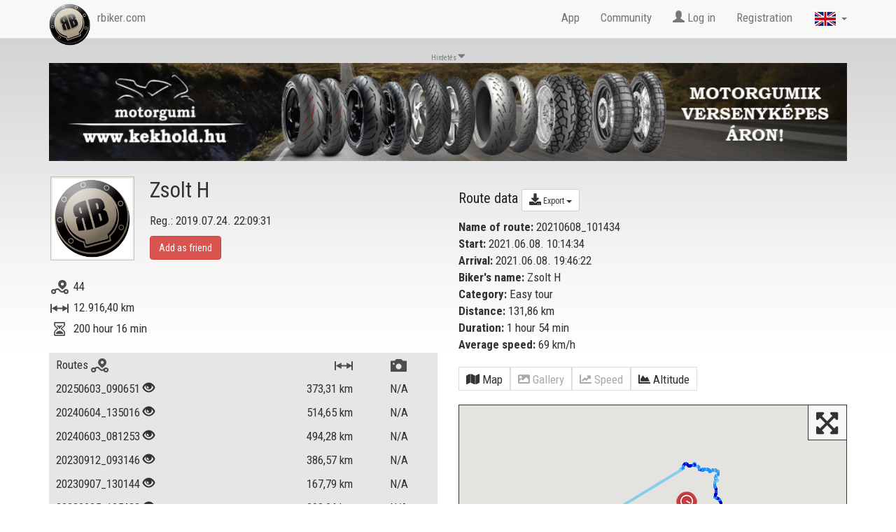

--- FILE ---
content_type: text/html; charset=utf-8
request_url: https://www.rbiker.com/en/view-profile/46934/trip-211297/
body_size: 18583
content:
<!DOCTYPE html>
<html lang="en">
<head>
  <base href="https://www.rbiker.com/">
  
  <meta http-equiv="content-type" content="text/html; charset=utf-8">
  <meta name="generator" content="RetroBiker Kft / Web ITem Kft.">
  <link rel="shortcut icon" type="image/x-icon" href="favicon.ico">
  <link rel="icon" href="favicon.ico" type="image/x-icon">
  <meta name="robots" content="index, follow">

  <!-- fb -->
  <meta name="title" content="Zsolt H 's tour: 20210608_101434 - RBiker.com">
  <meta name="description" content="Zsolt H recorded a 132 km long tour on RBiker.com app. Name of the tour: 20210608_101434">
  <link rel="image_src" href="https://www.rbiker.com/images/static_images/211/trip_211297.jpg">
  <meta property="og:site_name" content="RBiker">
  <meta property="og:title" content="Zsolt H 's tour: 20210608_101434 - RBiker.com">
  <meta property="og:description" content="Zsolt H recorded a 132 km long tour on RBiker.com app. Name of the tour: 20210608_101434">
  <meta property="og:image" content="https://www.rbiker.com/images/static_images/211/trip_211297.jpg">
  <meta property="og:image:url" content="https://www.rbiker.com/images/static_images/211/trip_211297.jpg">
  <meta property="og:image:secure_url" content="https://www.rbiker.com/images/static_images/211/trip_211297.jpg">

  <meta property="og:image:type" content="image/jpeg" />
  <meta property="og:image:width" content="1200" />
  <meta property="og:image:height" content="628" />
  <meta property="og:image:alt" content="Zsolt H 's tour: 20210608_101434 - RBiker.com" />

  <meta property="og:type" content="website"> 
  <meta property="og:url" content="https://www.rbiker.com/en/view-profile/46934/trip-211297/">
  <meta property="fb:app_id" content="561925027180413">

<!--<link rel="target_url" href="Ide pedig az a webcím amit meg szeretne osztatni">-->
<!-- /fb -->

  <title>Zsolt H 's tour: 20210608_101434 - RBiker.com</title>
  <meta http-equiv="X-UA-Compatible" content="IE=edge">
  <meta name="viewport" content="width=device-width, initial-scale=1">
  
  <script src="https://code.jquery.com/jquery-1.10.2.js"></script>
  <script src="https://code.jquery.com/ui/1.11.1/jquery-ui.js"></script>
  <script src="https://www.rbiker.com/scripts/ui.datepicker-hu.js"></script>
  <script src="https://www.rbiker.com/scripts/jquery.easing.1.3.js"></script>
  <script src="https://www.rbiker.com/scripts/jquery.mousewheel.min.js"></script>

  <link href="https://www.rbiker.com/scripts/select2.css" rel="stylesheet"/>
  <link href="https://www.rbiker.com/scripts/select2-bootstrap.css" rel="stylesheet"/>
  <script src="https://www.rbiker.com/scripts/select2.js"></script>
  <link rel="stylesheet" href="https://www.rbiker.com/css/jquery-ui.css">

  <!-- morris chart -->
  <script src="//cdnjs.cloudflare.com/ajax/libs/raphael/2.1.0/raphael-min.js"></script>
  <script src="//cdnjs.cloudflare.com/ajax/libs/morris.js/0.5.1/morris.min.js"></script>
  <link href="https://www.rbiker.com/css/morris.css" rel="stylesheet">

  <!-- Bootstrap core CSS -->
  <link href="https://www.rbiker.com/css/bootstrap.min.css" rel="stylesheet">

  <link href='https://fonts.googleapis.com/css?family=Roboto+Condensed:400,300,700' rel='stylesheet' type='text/css'>

  <!--<link rel="stylesheet" href="https://www.rbiker.com/css/font-awesome.min.css">-->
  <link rel="stylesheet" href="https://use.fontawesome.com/releases/v5.0.8/css/all.css" integrity="sha384-3AB7yXWz4OeoZcPbieVW64vVXEwADiYyAEhwilzWsLw+9FgqpyjjStpPnpBO8o8S" crossorigin="anonymous">

  <!-- HTML5 shim and Respond.js for IE8 support of HTML5 elements and media queries -->
  <!--[if lt IE 9]>
    <script src="https://oss.maxcdn.com/html5shiv/3.7.2/html5shiv.min.js"></script>
    <script src="https://oss.maxcdn.com/respond/1.4.2/respond.min.js"></script>
  <![endif]-->

  <script src="https://www.rbiker.com/scripts/jquery.scrollTo.js"></script>
  
  <!-- Add fancyBox -->
  <link rel="stylesheet" href="https://www.rbiker.com/fancybox/jquery.fancybox.css?v=2.1.5" type="text/css" media="screen" />
  <script type="text/javascript" src="https://www.rbiker.com/fancybox/jquery.fancybox.pack.js?v=2.1.5"></script>

  <!-- Optionally add helpers - button, thumbnail and/or media -->
  <link rel="stylesheet" href="https://www.rbiker.com/fancybox/helpers/jquery.fancybox-buttons.css?v=1.0.5" type="text/css" media="screen" />
  <script type="text/javascript" src="https://www.rbiker.com/fancybox/helpers/jquery.fancybox-buttons.js?v=1.0.5"></script>
  <script type="text/javascript" src="https://www.rbiker.com/fancybox/helpers/jquery.fancybox-media.js?v=1.0.6"></script>

  <link rel="stylesheet" href="https://www.rbiker.com/fancybox/helpers/jquery.fancybox-thumbs.css?v=1.0.7" type="text/css" media="screen" />


  <script src="https://www.rbiker.com/scripts/main.js?t=210702"></script>
  
  <script src="https://maps.googleapis.com/maps/api/js?v=3.exp&key=AIzaSyDWWOn9KxJFMPQ_uyBG9jbJOv6p5VdvTxM&sensor=false&libraries=places"></script>
  <script>
// This example creates a 2-pixel-wide red polyline showing
// the path of William Kingsford Smith's first trans-Pacific flight between
// Oakland, CA, and Brisbane, Australia.


function initialize() {
  function zoomToObject(obj){
    var bounds = new google.maps.LatLngBounds();
    var points = obj.getPath().getArray();
    for (var n = 0; n < points.length ; n++){
        bounds.extend(points[n]);
    }
    map.fitBounds(bounds);
    setTimeout(function() {
                google.maps.event.trigger(map,'resize');
                map.fitBounds(bounds);
                }, 200);
  }

  var mapOptions = {
    zoom: 15,
    center: new google.maps.LatLng(48.409512,20.321381),
    //center: new google.maps.LatLng(37.772323, -122.214897),
    //center: google.maps.LatLng(google.maps.getCenter()),
    mapTypeId: google.maps.MapTypeId.TERRAIN
  };

  var map = new google.maps.Map(document.getElementById('map-canvas'), mapOptions);

  var trip_all_Coordinates = [
  new google.maps.LatLng(48.412621, 20.320141),
new google.maps.LatLng(48.422970, 20.322340),
new google.maps.LatLng(48.426842, 20.305189),
new google.maps.LatLng(48.441528, 20.279739),
new google.maps.LatLng(48.461910, 20.274429),
new google.maps.LatLng(48.482792, 20.271290),
new google.maps.LatLng(48.506409, 20.288860),
new google.maps.LatLng(48.530109, 20.302401),
new google.maps.LatLng(48.550049, 20.290911),
new google.maps.LatLng(48.575851, 20.276051),
new google.maps.LatLng(48.596588, 20.275850),
new google.maps.LatLng(48.610600, 20.257099),
new google.maps.LatLng(48.629379, 20.259081),
new google.maps.LatLng(48.628880, 20.287041),
new google.maps.LatLng(48.649490, 20.295860),
new google.maps.LatLng(48.637890, 20.312040),
new google.maps.LatLng(48.637321, 20.351089),
new google.maps.LatLng(48.646332, 20.361349),
new google.maps.LatLng(48.659458, 20.363840),
new google.maps.LatLng(48.664051, 20.391390),
new google.maps.LatLng(48.667171, 20.417629),
new google.maps.LatLng(48.663651, 20.444170),
new google.maps.LatLng(48.660030, 20.474251),
new google.maps.LatLng(48.660789, 20.501301),
new google.maps.LatLng(48.657261, 20.520660),
new google.maps.LatLng(48.641140, 20.517559),
new google.maps.LatLng(48.640800, 20.517080),
new google.maps.LatLng(48.648830, 20.522551),
new google.maps.LatLng(48.668530, 20.520041),
new google.maps.LatLng(48.694698, 20.513210),
new google.maps.LatLng(48.708511, 20.486959),
new google.maps.LatLng(48.717369, 20.477350),
new google.maps.LatLng(48.741570, 20.485510),
new google.maps.LatLng(48.764370, 20.473989),
new google.maps.LatLng(48.788849, 20.472540),
new google.maps.LatLng(48.796890, 20.483391),
new google.maps.LatLng(48.800411, 20.496321),
new google.maps.LatLng(48.812160, 20.484650),
new google.maps.LatLng(48.820221, 20.485420),
new google.maps.LatLng(48.827728, 20.497200),
new google.maps.LatLng(48.842991, 20.502810),
new google.maps.LatLng(48.850208, 20.482941),
new google.maps.LatLng(48.849289, 20.460871),
new google.maps.LatLng(48.850670, 20.452820),
new google.maps.LatLng(48.844170, 20.431990),
new google.maps.LatLng(48.855728, 20.416281),
new google.maps.LatLng(48.856392, 20.395611),
new google.maps.LatLng(48.854172, 20.381550),
new google.maps.LatLng(48.853481, 20.363199),
new google.maps.LatLng(48.864712, 20.349831),
new google.maps.LatLng(48.872169, 20.332460),
new google.maps.LatLng(48.880550, 20.311380),
new google.maps.LatLng(48.873680, 20.280720),
new google.maps.LatLng(48.884670, 20.247431),
new google.maps.LatLng(48.871540, 20.226219),
new google.maps.LatLng(48.860020, 20.219040),
new google.maps.LatLng(48.851810, 20.202410),
new google.maps.LatLng(48.561081, 19.486460),
new google.maps.LatLng(48.546001, 19.463940),
new google.maps.LatLng(48.534279, 19.454229),
new google.maps.LatLng(48.528011, 19.457109)  ];
  var ridePath = new google.maps.Polyline({
    path: trip_all_Coordinates,
    geodesic: true,
    strokeColor: '#FF0000',
    strokeOpacity: 0.1,
    strokeWeight: 2
  });

  var tripCoordinates_0 = [
new google.maps.LatLng(48.409512, 20.321381),
new google.maps.LatLng(48.409321, 20.321100),
new google.maps.LatLng(48.409260, 20.321060),
new google.maps.LatLng(48.408539, 20.320930),
new google.maps.LatLng(48.407982, 20.320850),
new google.maps.LatLng(48.407951, 20.319500),
new google.maps.LatLng(48.408161, 20.318600),
new google.maps.LatLng(48.409672, 20.319130)];
    var ridePath_0 = new google.maps.Polyline({
      path: tripCoordinates_0,
      geodesic: true,
strokeColor: '#87CEEB',
strokeOpacity: 1.0,
      strokeWeight: 4
    });
    ridePath_0.setMap(map);
    var tripCoordinates_1 = [
new google.maps.LatLng(48.409672, 20.319130),
new google.maps.LatLng(48.411140, 20.319599),
new google.maps.LatLng(48.412621, 20.320141),
new google.maps.LatLng(48.414059, 20.320971),
new google.maps.LatLng(48.415428, 20.321671),
new google.maps.LatLng(48.416759, 20.322100)];
    var ridePath_1 = new google.maps.Polyline({
      path: tripCoordinates_1,
      geodesic: true,
strokeColor: '#1E90FF',
strokeOpacity: 1.0,
      strokeWeight: 4
    });
    ridePath_1.setMap(map);
    var tripCoordinates_2 = [
new google.maps.LatLng(48.416759, 20.322100),
new google.maps.LatLng(48.418049, 20.322250),
new google.maps.LatLng(48.419250, 20.322060),
new google.maps.LatLng(48.420349, 20.321859),
new google.maps.LatLng(48.421421, 20.321880),
new google.maps.LatLng(48.421558, 20.321899),
new google.maps.LatLng(48.422501, 20.322201),
new google.maps.LatLng(48.422970, 20.322340),
new google.maps.LatLng(48.423309, 20.321251),
new google.maps.LatLng(48.423401, 20.319651),
new google.maps.LatLng(48.423519, 20.318110),
new google.maps.LatLng(48.423229, 20.318451),
new google.maps.LatLng(48.423489, 20.318790),
new google.maps.LatLng(48.423771, 20.316879)];
    var ridePath_2 = new google.maps.Polyline({
      path: tripCoordinates_2,
      geodesic: true,
strokeColor: '#87CEEB',
strokeOpacity: 1.0,
      strokeWeight: 4
    });
    ridePath_2.setMap(map);
    var tripCoordinates_3 = [
new google.maps.LatLng(48.423771, 20.316879),
new google.maps.LatLng(48.424129, 20.314461),
new google.maps.LatLng(48.424641, 20.311871),
new google.maps.LatLng(48.425579, 20.308260)];
    var ridePath_3 = new google.maps.Polyline({
      path: tripCoordinates_3,
      geodesic: true,
strokeColor: '#1E90FF',
strokeOpacity: 1.0,
      strokeWeight: 4
    });
    ridePath_3.setMap(map);
    var tripCoordinates_4 = [
new google.maps.LatLng(48.425579, 20.308260),
new google.maps.LatLng(48.426842, 20.305189)];
    var ridePath_4 = new google.maps.Polyline({
      path: tripCoordinates_4,
      geodesic: true,
strokeColor: '#0000CD',
strokeOpacity: 1.0,
      strokeWeight: 4
    });
    ridePath_4.setMap(map);
    var tripCoordinates_5 = [
new google.maps.LatLng(48.426842, 20.305189),
new google.maps.LatLng(48.426899, 20.302210)];
    var ridePath_5 = new google.maps.Polyline({
      path: tripCoordinates_5,
      geodesic: true,
strokeColor: '#1E90FF',
strokeOpacity: 1.0,
      strokeWeight: 4
    });
    ridePath_5.setMap(map);
    var tripCoordinates_6 = [
new google.maps.LatLng(48.426899, 20.302210),
new google.maps.LatLng(48.426479, 20.298571)];
    var ridePath_6 = new google.maps.Polyline({
      path: tripCoordinates_6,
      geodesic: true,
strokeColor: '#0000CD',
strokeOpacity: 1.0,
      strokeWeight: 4
    });
    ridePath_6.setMap(map);
    var tripCoordinates_7 = [
new google.maps.LatLng(48.426479, 20.298571),
new google.maps.LatLng(48.426880, 20.296410),
new google.maps.LatLng(48.428349, 20.294609),
new google.maps.LatLng(48.430099, 20.292400)];
    var ridePath_7 = new google.maps.Polyline({
      path: tripCoordinates_7,
      geodesic: true,
strokeColor: '#1E90FF',
strokeOpacity: 1.0,
      strokeWeight: 4
    });
    ridePath_7.setMap(map);
    var tripCoordinates_8 = [
new google.maps.LatLng(48.430099, 20.292400),
new google.maps.LatLng(48.432281, 20.289640),
new google.maps.LatLng(48.434471, 20.286869),
new google.maps.LatLng(48.436680, 20.284121),
new google.maps.LatLng(48.438992, 20.281771),
new google.maps.LatLng(48.441528, 20.279739),
new google.maps.LatLng(48.444031, 20.277880),
new google.maps.LatLng(48.446281, 20.276190)];
    var ridePath_8 = new google.maps.Polyline({
      path: tripCoordinates_8,
      geodesic: true,
strokeColor: '#0000CD',
strokeOpacity: 1.0,
      strokeWeight: 4
    });
    ridePath_8.setMap(map);
    var tripCoordinates_9 = [
new google.maps.LatLng(48.446281, 20.276190),
new google.maps.LatLng(48.447620, 20.275650),
new google.maps.LatLng(48.448780, 20.276800),
new google.maps.LatLng(48.450150, 20.278080),
new google.maps.LatLng(48.451900, 20.278431),
new google.maps.LatLng(48.454048, 20.276819)];
    var ridePath_9 = new google.maps.Polyline({
      path: tripCoordinates_9,
      geodesic: true,
strokeColor: '#1E90FF',
strokeOpacity: 1.0,
      strokeWeight: 4
    });
    ridePath_9.setMap(map);
    var tripCoordinates_10 = [
new google.maps.LatLng(48.454048, 20.276819),
new google.maps.LatLng(48.456558, 20.275721),
new google.maps.LatLng(48.459209, 20.274900),
new google.maps.LatLng(48.461910, 20.274429),
new google.maps.LatLng(48.464401, 20.275009),
new google.maps.LatLng(48.466911, 20.275869)];
    var ridePath_10 = new google.maps.Polyline({
      path: tripCoordinates_10,
      geodesic: true,
strokeColor: '#0000CD',
strokeOpacity: 1.0,
      strokeWeight: 4
    });
    ridePath_10.setMap(map);
    var tripCoordinates_11 = [
new google.maps.LatLng(48.466911, 20.275869),
new google.maps.LatLng(48.469421, 20.275810),
new google.maps.LatLng(48.471802, 20.275021)];
    var ridePath_11 = new google.maps.Polyline({
      path: tripCoordinates_11,
      geodesic: true,
strokeColor: '#1E90FF',
strokeOpacity: 1.0,
      strokeWeight: 4
    });
    ridePath_11.setMap(map);
    var tripCoordinates_12 = [
new google.maps.LatLng(48.471802, 20.275021),
new google.maps.LatLng(48.474281, 20.273710),
new google.maps.LatLng(48.476009, 20.272940)];
    var ridePath_12 = new google.maps.Polyline({
      path: tripCoordinates_12,
      geodesic: true,
strokeColor: '#0000CD',
strokeOpacity: 1.0,
      strokeWeight: 4
    });
    ridePath_12.setMap(map);
    var tripCoordinates_13 = [
new google.maps.LatLng(48.476009, 20.272940),
new google.maps.LatLng(48.477638, 20.272829),
new google.maps.LatLng(48.479328, 20.272720),
new google.maps.LatLng(48.480961, 20.272030),
new google.maps.LatLng(48.482792, 20.271290),
new google.maps.LatLng(48.485420, 20.271420)];
    var ridePath_13 = new google.maps.Polyline({
      path: tripCoordinates_13,
      geodesic: true,
strokeColor: '#1E90FF',
strokeOpacity: 1.0,
      strokeWeight: 4
    });
    ridePath_13.setMap(map);
    var tripCoordinates_14 = [
new google.maps.LatLng(48.485420, 20.271420),
new google.maps.LatLng(48.487740, 20.273510),
new google.maps.LatLng(48.489380, 20.277020),
new google.maps.LatLng(48.491291, 20.280041),
new google.maps.LatLng(48.493919, 20.280649)];
    var ridePath_14 = new google.maps.Polyline({
      path: tripCoordinates_14,
      geodesic: true,
strokeColor: '#0000CD',
strokeOpacity: 1.0,
      strokeWeight: 4
    });
    ridePath_14.setMap(map);
    var tripCoordinates_15 = [
new google.maps.LatLng(48.493919, 20.280649),
new google.maps.LatLng(48.496052, 20.282949)];
    var ridePath_15 = new google.maps.Polyline({
      path: tripCoordinates_15,
      geodesic: true,
strokeColor: '#1E90FF',
strokeOpacity: 1.0,
      strokeWeight: 4
    });
    ridePath_15.setMap(map);
    var tripCoordinates_16 = [
new google.maps.LatLng(48.496052, 20.282949),
new google.maps.LatLng(48.498852, 20.284870),
new google.maps.LatLng(48.501492, 20.286240),
new google.maps.LatLng(48.503941, 20.287519),
new google.maps.LatLng(48.506409, 20.288860),
new google.maps.LatLng(48.509571, 20.290150),
new google.maps.LatLng(48.512360, 20.291470),
new google.maps.LatLng(48.514641, 20.293369),
new google.maps.LatLng(48.516918, 20.295740),
new google.maps.LatLng(48.518959, 20.298450),
new google.maps.LatLng(48.520069, 20.302320),
new google.maps.LatLng(48.521832, 20.305000)];
    var ridePath_16 = new google.maps.Polyline({
      path: tripCoordinates_16,
      geodesic: true,
strokeColor: '#0000CD',
strokeOpacity: 1.0,
      strokeWeight: 4
    });
    ridePath_16.setMap(map);
    var tripCoordinates_17 = [
new google.maps.LatLng(48.521832, 20.305000),
new google.maps.LatLng(48.524151, 20.305929),
new google.maps.LatLng(48.527130, 20.304070)];
    var ridePath_17 = new google.maps.Polyline({
      path: tripCoordinates_17,
      geodesic: true,
strokeColor: '#1E90FF',
strokeOpacity: 1.0,
      strokeWeight: 4
    });
    ridePath_17.setMap(map);
    var tripCoordinates_18 = [
new google.maps.LatLng(48.527130, 20.304070),
new google.maps.LatLng(48.530109, 20.302401),
new google.maps.LatLng(48.532860, 20.300699),
new google.maps.LatLng(48.535049, 20.299379)];
    var ridePath_18 = new google.maps.Polyline({
      path: tripCoordinates_18,
      geodesic: true,
strokeColor: '#0000CD',
strokeOpacity: 1.0,
      strokeWeight: 4
    });
    ridePath_18.setMap(map);
    var tripCoordinates_19 = [
new google.maps.LatLng(48.535049, 20.299379),
new google.maps.LatLng(48.536652, 20.298460),
new google.maps.LatLng(48.538280, 20.298281),
new google.maps.LatLng(48.539848, 20.297871),
new google.maps.LatLng(48.541451, 20.297670),
new google.maps.LatLng(48.543079, 20.297100),
new google.maps.LatLng(48.545151, 20.295420)];
    var ridePath_19 = new google.maps.Polyline({
      path: tripCoordinates_19,
      geodesic: true,
strokeColor: '#1E90FF',
strokeOpacity: 1.0,
      strokeWeight: 4
    });
    ridePath_19.setMap(map);
    var tripCoordinates_20 = [
new google.maps.LatLng(48.545151, 20.295420),
new google.maps.LatLng(48.547619, 20.293190),
new google.maps.LatLng(48.550049, 20.290911),
new google.maps.LatLng(48.552010, 20.288280)];
    var ridePath_20 = new google.maps.Polyline({
      path: tripCoordinates_20,
      geodesic: true,
strokeColor: '#0000CD',
strokeOpacity: 1.0,
      strokeWeight: 4
    });
    ridePath_20.setMap(map);
    var tripCoordinates_21 = [
new google.maps.LatLng(48.552010, 20.288280),
new google.maps.LatLng(48.554729, 20.287319)];
    var ridePath_21 = new google.maps.Polyline({
      path: tripCoordinates_21,
      geodesic: true,
strokeColor: '#1E90FF',
strokeOpacity: 1.0,
      strokeWeight: 4
    });
    ridePath_21.setMap(map);
    var tripCoordinates_22 = [
new google.maps.LatLng(48.554729, 20.287319),
new google.maps.LatLng(48.556919, 20.285761),
new google.maps.LatLng(48.559422, 20.283430),
new google.maps.LatLng(48.561909, 20.281420),
new google.maps.LatLng(48.564480, 20.279449),
new google.maps.LatLng(48.567459, 20.278500),
new google.maps.LatLng(48.570309, 20.277590),
new google.maps.LatLng(48.573120, 20.276711),
new google.maps.LatLng(48.575851, 20.276051)];
    var ridePath_22 = new google.maps.Polyline({
      path: tripCoordinates_22,
      geodesic: true,
strokeColor: '#0000CD',
strokeOpacity: 1.0,
      strokeWeight: 4
    });
    ridePath_22.setMap(map);
    var tripCoordinates_23 = [
new google.maps.LatLng(48.575851, 20.276051),
new google.maps.LatLng(48.578152, 20.275669),
new google.maps.LatLng(48.579849, 20.275560),
new google.maps.LatLng(48.581459, 20.275610),
new google.maps.LatLng(48.583118, 20.276110),
new google.maps.LatLng(48.584751, 20.276550),
new google.maps.LatLng(48.586720, 20.276751),
new google.maps.LatLng(48.589298, 20.276230)];
    var ridePath_23 = new google.maps.Polyline({
      path: tripCoordinates_23,
      geodesic: true,
strokeColor: '#1E90FF',
strokeOpacity: 1.0,
      strokeWeight: 4
    });
    ridePath_23.setMap(map);
    var tripCoordinates_24 = [
new google.maps.LatLng(48.589298, 20.276230),
new google.maps.LatLng(48.591839, 20.276831),
new google.maps.LatLng(48.594200, 20.277550),
new google.maps.LatLng(48.596588, 20.275850),
new google.maps.LatLng(48.598881, 20.274000)];
    var ridePath_24 = new google.maps.Polyline({
      path: tripCoordinates_24,
      geodesic: true,
strokeColor: '#0000CD',
strokeOpacity: 1.0,
      strokeWeight: 4
    });
    ridePath_24.setMap(map);
    var tripCoordinates_25 = [
new google.maps.LatLng(48.598881, 20.274000),
new google.maps.LatLng(48.600121, 20.273130),
new google.maps.LatLng(48.601311, 20.271910),
new google.maps.LatLng(48.601521, 20.269581),
new google.maps.LatLng(48.602249, 20.267469),
new google.maps.LatLng(48.603420, 20.265560),
new google.maps.LatLng(48.604698, 20.262739)];
    var ridePath_25 = new google.maps.Polyline({
      path: tripCoordinates_25,
      geodesic: true,
strokeColor: '#1E90FF',
strokeOpacity: 1.0,
      strokeWeight: 4
    });
    ridePath_25.setMap(map);
    var tripCoordinates_26 = [
new google.maps.LatLng(48.604698, 20.262739),
new google.maps.LatLng(48.606121, 20.260099)];
    var ridePath_26 = new google.maps.Polyline({
      path: tripCoordinates_26,
      geodesic: true,
strokeColor: '#0000CD',
strokeOpacity: 1.0,
      strokeWeight: 4
    });
    ridePath_26.setMap(map);
    var tripCoordinates_27 = [
new google.maps.LatLng(48.606121, 20.260099),
new google.maps.LatLng(48.608189, 20.258520),
new google.maps.LatLng(48.610600, 20.257099)];
    var ridePath_27 = new google.maps.Polyline({
      path: tripCoordinates_27,
      geodesic: true,
strokeColor: '#1E90FF',
strokeOpacity: 1.0,
      strokeWeight: 4
    });
    ridePath_27.setMap(map);
    var tripCoordinates_28 = [
new google.maps.LatLng(48.610600, 20.257099),
new google.maps.LatLng(48.614052, 20.254539),
new google.maps.LatLng(48.616718, 20.252310),
new google.maps.LatLng(48.619221, 20.250360),
new google.maps.LatLng(48.621529, 20.248619)];
    var ridePath_28 = new google.maps.Polyline({
      path: tripCoordinates_28,
      geodesic: true,
strokeColor: '#0000CD',
strokeOpacity: 1.0,
      strokeWeight: 4
    });
    ridePath_28.setMap(map);
    var tripCoordinates_29 = [
new google.maps.LatLng(48.621529, 20.248619),
new google.maps.LatLng(48.623119, 20.247440),
new google.maps.LatLng(48.624241, 20.246700)];
    var ridePath_29 = new google.maps.Polyline({
      path: tripCoordinates_29,
      geodesic: true,
strokeColor: '#1E90FF',
strokeOpacity: 1.0,
      strokeWeight: 4
    });
    ridePath_29.setMap(map);
    var tripCoordinates_30 = [
new google.maps.LatLng(48.624241, 20.246700),
new google.maps.LatLng(48.626160, 20.247950)];
    var ridePath_30 = new google.maps.Polyline({
      path: tripCoordinates_30,
      geodesic: true,
strokeColor: '#87CEEB',
strokeOpacity: 1.0,
      strokeWeight: 4
    });
    ridePath_30.setMap(map);
    var tripCoordinates_31 = [
new google.maps.LatLng(48.626160, 20.247950),
new google.maps.LatLng(48.628269, 20.250919),
new google.maps.LatLng(48.628941, 20.254950),
new google.maps.LatLng(48.629379, 20.259081),
new google.maps.LatLng(48.628948, 20.263540),
new google.maps.LatLng(48.627960, 20.267820),
new google.maps.LatLng(48.626461, 20.271940),
new google.maps.LatLng(48.624969, 20.275450)];
    var ridePath_31 = new google.maps.Polyline({
      path: tripCoordinates_31,
      geodesic: true,
strokeColor: '#0000CD',
strokeOpacity: 1.0,
      strokeWeight: 4
    });
    ridePath_31.setMap(map);
    var tripCoordinates_32 = [
new google.maps.LatLng(48.624969, 20.275450),
new google.maps.LatLng(48.624680, 20.278151),
new google.maps.LatLng(48.623989, 20.280430),
new google.maps.LatLng(48.624989, 20.283171),
new google.maps.LatLng(48.626289, 20.285160),
new google.maps.LatLng(48.627750, 20.285971)];
    var ridePath_32 = new google.maps.Polyline({
      path: tripCoordinates_32,
      geodesic: true,
strokeColor: '#1E90FF',
strokeOpacity: 1.0,
      strokeWeight: 4
    });
    ridePath_32.setMap(map);
    var tripCoordinates_33 = [
new google.maps.LatLng(48.627750, 20.285971),
new google.maps.LatLng(48.628880, 20.287041)];
    var ridePath_33 = new google.maps.Polyline({
      path: tripCoordinates_33,
      geodesic: true,
strokeColor: '#87CEEB',
strokeOpacity: 1.0,
      strokeWeight: 4
    });
    ridePath_33.setMap(map);
    var tripCoordinates_34 = [
new google.maps.LatLng(48.628880, 20.287041),
new google.maps.LatLng(48.631409, 20.288610)];
    var ridePath_34 = new google.maps.Polyline({
      path: tripCoordinates_34,
      geodesic: true,
strokeColor: '#1E90FF',
strokeOpacity: 1.0,
      strokeWeight: 4
    });
    ridePath_34.setMap(map);
    var tripCoordinates_35 = [
new google.maps.LatLng(48.631409, 20.288610),
new google.maps.LatLng(48.634041, 20.288759),
new google.maps.LatLng(48.636990, 20.289980),
new google.maps.LatLng(48.638821, 20.289610)];
    var ridePath_35 = new google.maps.Polyline({
      path: tripCoordinates_35,
      geodesic: true,
strokeColor: '#0000CD',
strokeOpacity: 1.0,
      strokeWeight: 4
    });
    ridePath_35.setMap(map);
    var tripCoordinates_36 = [
new google.maps.LatLng(48.638821, 20.289610),
new google.maps.LatLng(48.640678, 20.287800),
new google.maps.LatLng(48.642899, 20.287029)];
    var ridePath_36 = new google.maps.Polyline({
      path: tripCoordinates_36,
      geodesic: true,
strokeColor: '#1E90FF',
strokeOpacity: 1.0,
      strokeWeight: 4
    });
    ridePath_36.setMap(map);
    var tripCoordinates_37 = [
new google.maps.LatLng(48.642899, 20.287029),
new google.maps.LatLng(48.645821, 20.288160),
new google.maps.LatLng(48.648472, 20.289410),
new google.maps.LatLng(48.649780, 20.291531)];
    var ridePath_37 = new google.maps.Polyline({
      path: tripCoordinates_37,
      geodesic: true,
strokeColor: '#0000CD',
strokeOpacity: 1.0,
      strokeWeight: 4
    });
    ridePath_37.setMap(map);
    var tripCoordinates_38 = [
new google.maps.LatLng(48.649780, 20.291531),
new google.maps.LatLng(48.649490, 20.295860)];
    var ridePath_38 = new google.maps.Polyline({
      path: tripCoordinates_38,
      geodesic: true,
strokeColor: '#1E90FF',
strokeOpacity: 1.0,
      strokeWeight: 4
    });
    ridePath_38.setMap(map);
    var tripCoordinates_39 = [
new google.maps.LatLng(48.649490, 20.295860),
new google.maps.LatLng(48.648861, 20.298349)];
    var ridePath_39 = new google.maps.Polyline({
      path: tripCoordinates_39,
      geodesic: true,
strokeColor: '#0000CD',
strokeOpacity: 1.0,
      strokeWeight: 4
    });
    ridePath_39.setMap(map);
    var tripCoordinates_40 = [
new google.maps.LatLng(48.648861, 20.298349),
new google.maps.LatLng(48.649601, 20.300381),
new google.maps.LatLng(48.648369, 20.301340)];
    var ridePath_40 = new google.maps.Polyline({
      path: tripCoordinates_40,
      geodesic: true,
strokeColor: '#1E90FF',
strokeOpacity: 1.0,
      strokeWeight: 4
    });
    ridePath_40.setMap(map);
    var tripCoordinates_41 = [
new google.maps.LatLng(48.648369, 20.301340),
new google.maps.LatLng(48.647339, 20.299660)];
    var ridePath_41 = new google.maps.Polyline({
      path: tripCoordinates_41,
      geodesic: true,
strokeColor: '#87CEEB',
strokeOpacity: 1.0,
      strokeWeight: 4
    });
    ridePath_41.setMap(map);
    var tripCoordinates_42 = [
new google.maps.LatLng(48.647339, 20.299660),
new google.maps.LatLng(48.645512, 20.298540),
new google.maps.LatLng(48.643299, 20.299450),
new google.maps.LatLng(48.639881, 20.302891),
new google.maps.LatLng(48.638538, 20.305799),
new google.maps.LatLng(48.638020, 20.308531),
new google.maps.LatLng(48.637890, 20.312040),
new google.maps.LatLng(48.637840, 20.315861),
new google.maps.LatLng(48.637981, 20.319851),
new google.maps.LatLng(48.637829, 20.323799),
new google.maps.LatLng(48.637260, 20.328171)];
    var ridePath_42 = new google.maps.Polyline({
      path: tripCoordinates_42,
      geodesic: true,
strokeColor: '#1E90FF',
strokeOpacity: 1.0,
      strokeWeight: 4
    });
    ridePath_42.setMap(map);
    var tripCoordinates_43 = [
new google.maps.LatLng(48.637260, 20.328171),
new google.maps.LatLng(48.636299, 20.331841),
new google.maps.LatLng(48.635632, 20.335670),
new google.maps.LatLng(48.635899, 20.340240),
new google.maps.LatLng(48.636082, 20.344311),
new google.maps.LatLng(48.636280, 20.348289)];
    var ridePath_43 = new google.maps.Polyline({
      path: tripCoordinates_43,
      geodesic: true,
strokeColor: '#0000CD',
strokeOpacity: 1.0,
      strokeWeight: 4
    });
    ridePath_43.setMap(map);
    var tripCoordinates_44 = [
new google.maps.LatLng(48.636280, 20.348289),
new google.maps.LatLng(48.637321, 20.351089),
new google.maps.LatLng(48.637260, 20.353340)];
    var ridePath_44 = new google.maps.Polyline({
      path: tripCoordinates_44,
      geodesic: true,
strokeColor: '#1E90FF',
strokeOpacity: 1.0,
      strokeWeight: 4
    });
    ridePath_44.setMap(map);
    var tripCoordinates_45 = [
new google.maps.LatLng(48.637260, 20.353340),
new google.maps.LatLng(48.635529, 20.356581),
new google.maps.LatLng(48.633961, 20.358459)];
    var ridePath_45 = new google.maps.Polyline({
      path: tripCoordinates_45,
      geodesic: true,
strokeColor: '#0000CD',
strokeOpacity: 1.0,
      strokeWeight: 4
    });
    ridePath_45.setMap(map);
    var tripCoordinates_46 = [
new google.maps.LatLng(48.633961, 20.358459),
new google.maps.LatLng(48.635181, 20.359810),
new google.maps.LatLng(48.637260, 20.359501),
new google.maps.LatLng(48.640388, 20.358021),
new google.maps.LatLng(48.642132, 20.356911),
new google.maps.LatLng(48.643291, 20.358419),
new google.maps.LatLng(48.644539, 20.360201),
new google.maps.LatLng(48.646332, 20.361349),
new google.maps.LatLng(48.647518, 20.364149)];
    var ridePath_46 = new google.maps.Polyline({
      path: tripCoordinates_46,
      geodesic: true,
strokeColor: '#1E90FF',
strokeOpacity: 1.0,
      strokeWeight: 4
    });
    ridePath_46.setMap(map);
    var tripCoordinates_47 = [
new google.maps.LatLng(48.647518, 20.364149),
new google.maps.LatLng(48.648911, 20.366550)];
    var ridePath_47 = new google.maps.Polyline({
      path: tripCoordinates_47,
      geodesic: true,
strokeColor: '#0000CD',
strokeOpacity: 1.0,
      strokeWeight: 4
    });
    ridePath_47.setMap(map);
    var tripCoordinates_48 = [
new google.maps.LatLng(48.648911, 20.366550),
new google.maps.LatLng(48.649921, 20.368200)];
    var ridePath_48 = new google.maps.Polyline({
      path: tripCoordinates_48,
      geodesic: true,
strokeColor: '#1E90FF',
strokeOpacity: 1.0,
      strokeWeight: 4
    });
    ridePath_48.setMap(map);
    var tripCoordinates_49 = [
new google.maps.LatLng(48.649921, 20.368200),
new google.maps.LatLng(48.651211, 20.367470)];
    var ridePath_49 = new google.maps.Polyline({
      path: tripCoordinates_49,
      geodesic: true,
strokeColor: '#87CEEB',
strokeOpacity: 1.0,
      strokeWeight: 4
    });
    ridePath_49.setMap(map);
    var tripCoordinates_50 = [
new google.maps.LatLng(48.651211, 20.367470),
new google.maps.LatLng(48.652611, 20.366560),
new google.maps.LatLng(48.653931, 20.365740)];
    var ridePath_50 = new google.maps.Polyline({
      path: tripCoordinates_50,
      geodesic: true,
strokeColor: '#1E90FF',
strokeOpacity: 1.0,
      strokeWeight: 4
    });
    ridePath_50.setMap(map);
    var tripCoordinates_51 = [
new google.maps.LatLng(48.653931, 20.365740),
new google.maps.LatLng(48.655331, 20.365110)];
    var ridePath_51 = new google.maps.Polyline({
      path: tripCoordinates_51,
      geodesic: true,
strokeColor: '#87CEEB',
strokeOpacity: 1.0,
      strokeWeight: 4
    });
    ridePath_51.setMap(map);
    var tripCoordinates_52 = [
new google.maps.LatLng(48.655331, 20.365110),
new google.maps.LatLng(48.656799, 20.364491),
new google.maps.LatLng(48.658260, 20.364410),
new google.maps.LatLng(48.659458, 20.363840)];
    var ridePath_52 = new google.maps.Polyline({
      path: tripCoordinates_52,
      geodesic: true,
strokeColor: '#1E90FF',
strokeOpacity: 1.0,
      strokeWeight: 4
    });
    ridePath_52.setMap(map);
    var tripCoordinates_53 = [
new google.maps.LatLng(48.659458, 20.363840),
new google.maps.LatLng(48.660229, 20.365549)];
    var ridePath_53 = new google.maps.Polyline({
      path: tripCoordinates_53,
      geodesic: true,
strokeColor: '#87CEEB',
strokeOpacity: 1.0,
      strokeWeight: 4
    });
    ridePath_53.setMap(map);
    var tripCoordinates_54 = [
new google.maps.LatLng(48.660229, 20.365549),
new google.maps.LatLng(48.661190, 20.367430),
new google.maps.LatLng(48.661800, 20.368950)];
    var ridePath_54 = new google.maps.Polyline({
      path: tripCoordinates_54,
      geodesic: true,
strokeColor: '#1E90FF',
strokeOpacity: 1.0,
      strokeWeight: 4
    });
    ridePath_54.setMap(map);
    var tripCoordinates_55 = [
new google.maps.LatLng(48.661800, 20.368950),
new google.maps.LatLng(48.661812, 20.372080)];
    var ridePath_55 = new google.maps.Polyline({
      path: tripCoordinates_55,
      geodesic: true,
strokeColor: '#87CEEB',
strokeOpacity: 1.0,
      strokeWeight: 4
    });
    ridePath_55.setMap(map);
    var tripCoordinates_56 = [
new google.maps.LatLng(48.661812, 20.372080),
new google.maps.LatLng(48.661991, 20.375259)];
    var ridePath_56 = new google.maps.Polyline({
      path: tripCoordinates_56,
      geodesic: true,
strokeColor: '#1E90FF',
strokeOpacity: 1.0,
      strokeWeight: 4
    });
    ridePath_56.setMap(map);
    var tripCoordinates_57 = [
new google.maps.LatLng(48.661991, 20.375259),
new google.maps.LatLng(48.662960, 20.378571)];
    var ridePath_57 = new google.maps.Polyline({
      path: tripCoordinates_57,
      geodesic: true,
strokeColor: '#0000CD',
strokeOpacity: 1.0,
      strokeWeight: 4
    });
    ridePath_57.setMap(map);
    var tripCoordinates_58 = [
new google.maps.LatLng(48.662960, 20.378571),
new google.maps.LatLng(48.662418, 20.381800),
new google.maps.LatLng(48.662811, 20.385250),
new google.maps.LatLng(48.663078, 20.388340),
new google.maps.LatLng(48.664051, 20.391390),
new google.maps.LatLng(48.665451, 20.393881),
new google.maps.LatLng(48.666111, 20.396780),
new google.maps.LatLng(48.666801, 20.399790),
new google.maps.LatLng(48.667400, 20.402260),
new google.maps.LatLng(48.667450, 20.404680),
new google.maps.LatLng(48.667702, 20.407089),
new google.maps.LatLng(48.667728, 20.409611),
new google.maps.LatLng(48.667850, 20.412170),
new google.maps.LatLng(48.667881, 20.414570),
new google.maps.LatLng(48.667171, 20.417629)];
    var ridePath_58 = new google.maps.Polyline({
      path: tripCoordinates_58,
      geodesic: true,
strokeColor: '#1E90FF',
strokeOpacity: 1.0,
      strokeWeight: 4
    });
    ridePath_58.setMap(map);
    var tripCoordinates_59 = [
new google.maps.LatLng(48.667171, 20.417629),
new google.maps.LatLng(48.666759, 20.421391)];
    var ridePath_59 = new google.maps.Polyline({
      path: tripCoordinates_59,
      geodesic: true,
strokeColor: '#0000CD',
strokeOpacity: 1.0,
      strokeWeight: 4
    });
    ridePath_59.setMap(map);
    var tripCoordinates_60 = [
new google.maps.LatLng(48.666759, 20.421391),
new google.maps.LatLng(48.667141, 20.424219)];
    var ridePath_60 = new google.maps.Polyline({
      path: tripCoordinates_60,
      geodesic: true,
strokeColor: '#1E90FF',
strokeOpacity: 1.0,
      strokeWeight: 4
    });
    ridePath_60.setMap(map);
    var tripCoordinates_61 = [
new google.maps.LatLng(48.667141, 20.424219),
new google.maps.LatLng(48.666531, 20.426491)];
    var ridePath_61 = new google.maps.Polyline({
      path: tripCoordinates_61,
      geodesic: true,
strokeColor: '#87CEEB',
strokeOpacity: 1.0,
      strokeWeight: 4
    });
    ridePath_61.setMap(map);
    var tripCoordinates_62 = [
new google.maps.LatLng(48.666531, 20.426491),
new google.maps.LatLng(48.666882, 20.429380),
new google.maps.LatLng(48.666370, 20.432671),
new google.maps.LatLng(48.666050, 20.435040),
new google.maps.LatLng(48.665691, 20.437229),
new google.maps.LatLng(48.664791, 20.439131),
new google.maps.LatLng(48.664162, 20.441570),
new google.maps.LatLng(48.663651, 20.444170),
new google.maps.LatLng(48.662922, 20.446470),
new google.maps.LatLng(48.662189, 20.449060)];
    var ridePath_62 = new google.maps.Polyline({
      path: tripCoordinates_62,
      geodesic: true,
strokeColor: '#1E90FF',
strokeOpacity: 1.0,
      strokeWeight: 4
    });
    ridePath_62.setMap(map);
    var tripCoordinates_63 = [
new google.maps.LatLng(48.662189, 20.449060),
new google.maps.LatLng(48.662151, 20.453150),
new google.maps.LatLng(48.662010, 20.456900)];
    var ridePath_63 = new google.maps.Polyline({
      path: tripCoordinates_63,
      geodesic: true,
strokeColor: '#0000CD',
strokeOpacity: 1.0,
      strokeWeight: 4
    });
    ridePath_63.setMap(map);
    var tripCoordinates_64 = [
new google.maps.LatLng(48.662010, 20.456900),
new google.maps.LatLng(48.661659, 20.459749),
new google.maps.LatLng(48.661179, 20.461920),
new google.maps.LatLng(48.660709, 20.464199),
new google.maps.LatLng(48.660221, 20.466721),
new google.maps.LatLng(48.659969, 20.470650)];
    var ridePath_64 = new google.maps.Polyline({
      path: tripCoordinates_64,
      geodesic: true,
strokeColor: '#1E90FF',
strokeOpacity: 1.0,
      strokeWeight: 4
    });
    ridePath_64.setMap(map);
    var tripCoordinates_65 = [
new google.maps.LatLng(48.659969, 20.470650),
new google.maps.LatLng(48.660030, 20.474251)];
    var ridePath_65 = new google.maps.Polyline({
      path: tripCoordinates_65,
      geodesic: true,
strokeColor: '#0000CD',
strokeOpacity: 1.0,
      strokeWeight: 4
    });
    ridePath_65.setMap(map);
    var tripCoordinates_66 = [
new google.maps.LatLng(48.660030, 20.474251),
new google.maps.LatLng(48.660530, 20.477209),
new google.maps.LatLng(48.660671, 20.480520),
new google.maps.LatLng(48.659939, 20.483280),
new google.maps.LatLng(48.659611, 20.485661),
new google.maps.LatLng(48.659580, 20.488279),
new google.maps.LatLng(48.659489, 20.490690),
new google.maps.LatLng(48.659470, 20.492901),
new google.maps.LatLng(48.659988, 20.495180),
new google.maps.LatLng(48.660480, 20.497881),
new google.maps.LatLng(48.660789, 20.501301),
new google.maps.LatLng(48.660259, 20.504370),
new google.maps.LatLng(48.658909, 20.506760),
new google.maps.LatLng(48.659561, 20.509569),
new google.maps.LatLng(48.660469, 20.511709),
new google.maps.LatLng(48.660770, 20.514179),
new google.maps.LatLng(48.660500, 20.516529),
new google.maps.LatLng(48.660149, 20.518721),
new google.maps.LatLng(48.659870, 20.520350)];
    var ridePath_66 = new google.maps.Polyline({
      path: tripCoordinates_66,
      geodesic: true,
strokeColor: '#1E90FF',
strokeOpacity: 1.0,
      strokeWeight: 4
    });
    ridePath_66.setMap(map);
    var tripCoordinates_67 = [
new google.maps.LatLng(48.659870, 20.520350),
new google.maps.LatLng(48.659012, 20.520470),
new google.maps.LatLng(48.657261, 20.520660)];
    var ridePath_67 = new google.maps.Polyline({
      path: tripCoordinates_67,
      geodesic: true,
strokeColor: '#87CEEB',
strokeOpacity: 1.0,
      strokeWeight: 4
    });
    ridePath_67.setMap(map);
    var tripCoordinates_68 = [
new google.maps.LatLng(48.657261, 20.520660),
new google.maps.LatLng(48.655190, 20.521151),
new google.maps.LatLng(48.653099, 20.521681),
new google.maps.LatLng(48.650940, 20.522310),
new google.maps.LatLng(48.648689, 20.522530),
new google.maps.LatLng(48.646801, 20.523310),
new google.maps.LatLng(48.645550, 20.523340),
new google.maps.LatLng(48.644119, 20.522409),
new google.maps.LatLng(48.642750, 20.520241),
new google.maps.LatLng(48.641560, 20.518290)];
    var ridePath_68 = new google.maps.Polyline({
      path: tripCoordinates_68,
      geodesic: true,
strokeColor: '#1E90FF',
strokeOpacity: 1.0,
      strokeWeight: 4
    });
    ridePath_68.setMap(map);
    var tripCoordinates_69 = [
new google.maps.LatLng(48.641560, 20.518290),
new google.maps.LatLng(48.641140, 20.517559),
new google.maps.LatLng(48.640881, 20.517050),
new google.maps.LatLng(48.639702, 20.515100)];
    var ridePath_69 = new google.maps.Polyline({
      path: tripCoordinates_69,
      geodesic: true,
strokeColor: '#87CEEB',
strokeOpacity: 1.0,
      strokeWeight: 4
    });
    ridePath_69.setMap(map);
    var tripCoordinates_70 = [
new google.maps.LatLng(48.639702, 20.515100),
new google.maps.LatLng(48.638241, 20.512699),
new google.maps.LatLng(48.637241, 20.510929)];
    var ridePath_70 = new google.maps.Polyline({
      path: tripCoordinates_70,
      geodesic: true,
strokeColor: '#1E90FF',
strokeOpacity: 1.0,
      strokeWeight: 4
    });
    ridePath_70.setMap(map);
    var tripCoordinates_71 = [
new google.maps.LatLng(48.637241, 20.510929),
new google.maps.LatLng(48.637089, 20.510380),
new google.maps.LatLng(48.636959, 20.510220),
new google.maps.LatLng(48.636860, 20.510349),
new google.maps.LatLng(48.637550, 20.511721)];
    var ridePath_71 = new google.maps.Polyline({
      path: tripCoordinates_71,
      geodesic: true,
strokeColor: '#87CEEB',
strokeOpacity: 1.0,
      strokeWeight: 4
    });
    ridePath_71.setMap(map);
    var tripCoordinates_72 = [
new google.maps.LatLng(48.637550, 20.511721),
new google.maps.LatLng(48.639141, 20.514299),
new google.maps.LatLng(48.640800, 20.517080)];
    var ridePath_72 = new google.maps.Polyline({
      path: tripCoordinates_72,
      geodesic: true,
strokeColor: '#1E90FF',
strokeOpacity: 1.0,
      strokeWeight: 4
    });
    ridePath_72.setMap(map);
    var tripCoordinates_73 = [
new google.maps.LatLng(48.640800, 20.517080),
new google.maps.LatLng(48.641979, 20.520580),
new google.maps.LatLng(48.642281, 20.524719),
new google.maps.LatLng(48.641811, 20.527470)];
    var ridePath_73 = new google.maps.Polyline({
      path: tripCoordinates_73,
      geodesic: true,
strokeColor: '#0000CD',
strokeOpacity: 1.0,
      strokeWeight: 4
    });
    ridePath_73.setMap(map);
    var tripCoordinates_74 = [
new google.maps.LatLng(48.641811, 20.527470),
new google.maps.LatLng(48.640289, 20.526680),
new google.maps.LatLng(48.641151, 20.524710),
new google.maps.LatLng(48.643108, 20.525351),
new google.maps.LatLng(48.644970, 20.524990),
new google.maps.LatLng(48.646160, 20.523991)];
    var ridePath_74 = new google.maps.Polyline({
      path: tripCoordinates_74,
      geodesic: true,
strokeColor: '#1E90FF',
strokeOpacity: 1.0,
      strokeWeight: 4
    });
    ridePath_74.setMap(map);
    var tripCoordinates_75 = [
new google.maps.LatLng(48.646160, 20.523991),
new google.maps.LatLng(48.647049, 20.523190)];
    var ridePath_75 = new google.maps.Polyline({
      path: tripCoordinates_75,
      geodesic: true,
strokeColor: '#87CEEB',
strokeOpacity: 1.0,
      strokeWeight: 4
    });
    ridePath_75.setMap(map);
    var tripCoordinates_76 = [
new google.maps.LatLng(48.647049, 20.523190),
new google.maps.LatLng(48.648830, 20.522551),
new google.maps.LatLng(48.650829, 20.522381),
new google.maps.LatLng(48.652889, 20.521799),
new google.maps.LatLng(48.655109, 20.521240),
new google.maps.LatLng(48.657269, 20.520710),
new google.maps.LatLng(48.659012, 20.520491)];
    var ridePath_76 = new google.maps.Polyline({
      path: tripCoordinates_76,
      geodesic: true,
strokeColor: '#1E90FF',
strokeOpacity: 1.0,
      strokeWeight: 4
    });
    ridePath_76.setMap(map);
    var tripCoordinates_77 = [
new google.maps.LatLng(48.659012, 20.520491),
new google.maps.LatLng(48.659939, 20.520889),
new google.maps.LatLng(48.661221, 20.521090)];
    var ridePath_77 = new google.maps.Polyline({
      path: tripCoordinates_77,
      geodesic: true,
strokeColor: '#87CEEB',
strokeOpacity: 1.0,
      strokeWeight: 4
    });
    ridePath_77.setMap(map);
    var tripCoordinates_78 = [
new google.maps.LatLng(48.661221, 20.521090),
new google.maps.LatLng(48.663712, 20.520750)];
    var ridePath_78 = new google.maps.Polyline({
      path: tripCoordinates_78,
      geodesic: true,
strokeColor: '#1E90FF',
strokeOpacity: 1.0,
      strokeWeight: 4
    });
    ridePath_78.setMap(map);
    var tripCoordinates_79 = [
new google.maps.LatLng(48.663712, 20.520750),
new google.maps.LatLng(48.666100, 20.519581),
new google.maps.LatLng(48.668530, 20.520041)];
    var ridePath_79 = new google.maps.Polyline({
      path: tripCoordinates_79,
      geodesic: true,
strokeColor: '#0000CD',
strokeOpacity: 1.0,
      strokeWeight: 4
    });
    ridePath_79.setMap(map);
    var tripCoordinates_80 = [
new google.maps.LatLng(48.668530, 20.520041),
new google.maps.LatLng(48.670719, 20.520781)];
    var ridePath_80 = new google.maps.Polyline({
      path: tripCoordinates_80,
      geodesic: true,
strokeColor: '#1E90FF',
strokeOpacity: 1.0,
      strokeWeight: 4
    });
    ridePath_80.setMap(map);
    var tripCoordinates_81 = [
new google.maps.LatLng(48.670719, 20.520781),
new google.maps.LatLng(48.673580, 20.521669),
new google.maps.LatLng(48.676579, 20.522530),
new google.maps.LatLng(48.679371, 20.522039),
new google.maps.LatLng(48.682011, 20.521360),
new google.maps.LatLng(48.684669, 20.520660),
new google.maps.LatLng(48.687382, 20.519030),
new google.maps.LatLng(48.689892, 20.517429),
new google.maps.LatLng(48.692402, 20.515480),
new google.maps.LatLng(48.694698, 20.513210),
new google.maps.LatLng(48.696781, 20.510839),
new google.maps.LatLng(48.698631, 20.508770)];
    var ridePath_81 = new google.maps.Polyline({
      path: tripCoordinates_81,
      geodesic: true,
strokeColor: '#0000CD',
strokeOpacity: 1.0,
      strokeWeight: 4
    });
    ridePath_81.setMap(map);
    var tripCoordinates_82 = [
new google.maps.LatLng(48.698631, 20.508770),
new google.maps.LatLng(48.699890, 20.507360),
new google.maps.LatLng(48.700878, 20.505880),
new google.maps.LatLng(48.701580, 20.503780),
new google.maps.LatLng(48.702579, 20.501301),
new google.maps.LatLng(48.704029, 20.497850)];
    var ridePath_82 = new google.maps.Polyline({
      path: tripCoordinates_82,
      geodesic: true,
strokeColor: '#1E90FF',
strokeOpacity: 1.0,
      strokeWeight: 4
    });
    ridePath_82.setMap(map);
    var tripCoordinates_83 = [
new google.maps.LatLng(48.704029, 20.497850),
new google.maps.LatLng(48.705589, 20.494190),
new google.maps.LatLng(48.707161, 20.490431),
new google.maps.LatLng(48.708511, 20.486959),
new google.maps.LatLng(48.709492, 20.484409)];
    var ridePath_83 = new google.maps.Polyline({
      path: tripCoordinates_83,
      geodesic: true,
strokeColor: '#0000CD',
strokeOpacity: 1.0,
      strokeWeight: 4
    });
    ridePath_83.setMap(map);
    var tripCoordinates_84 = [
new google.maps.LatLng(48.709492, 20.484409),
new google.maps.LatLng(48.710339, 20.482651),
new google.maps.LatLng(48.710861, 20.480431),
new google.maps.LatLng(48.710838, 20.477900),
new google.maps.LatLng(48.710941, 20.475500)];
    var ridePath_84 = new google.maps.Polyline({
      path: tripCoordinates_84,
      geodesic: true,
strokeColor: '#1E90FF',
strokeOpacity: 1.0,
      strokeWeight: 4
    });
    ridePath_84.setMap(map);
    var tripCoordinates_85 = [
new google.maps.LatLng(48.710941, 20.475500),
new google.maps.LatLng(48.711910, 20.474701),
new google.maps.LatLng(48.713219, 20.475510)];
    var ridePath_85 = new google.maps.Polyline({
      path: tripCoordinates_85,
      geodesic: true,
strokeColor: '#87CEEB',
strokeOpacity: 1.0,
      strokeWeight: 4
    });
    ridePath_85.setMap(map);
    var tripCoordinates_86 = [
new google.maps.LatLng(48.713219, 20.475510),
new google.maps.LatLng(48.714680, 20.476139),
new google.maps.LatLng(48.716080, 20.476709),
new google.maps.LatLng(48.717369, 20.477350),
new google.maps.LatLng(48.719002, 20.478350),
new google.maps.LatLng(48.721088, 20.478661)];
    var ridePath_86 = new google.maps.Polyline({
      path: tripCoordinates_86,
      geodesic: true,
strokeColor: '#1E90FF',
strokeOpacity: 1.0,
      strokeWeight: 4
    });
    ridePath_86.setMap(map);
    var tripCoordinates_87 = [
new google.maps.LatLng(48.721088, 20.478661),
new google.maps.LatLng(48.723782, 20.479231),
new google.maps.LatLng(48.726311, 20.480610),
new google.maps.LatLng(48.728909, 20.481569),
new google.maps.LatLng(48.731579, 20.482269),
new google.maps.LatLng(48.734261, 20.482889),
new google.maps.LatLng(48.736820, 20.483801),
new google.maps.LatLng(48.739262, 20.484831),
new google.maps.LatLng(48.741570, 20.485510)];
    var ridePath_87 = new google.maps.Polyline({
      path: tripCoordinates_87,
      geodesic: true,
strokeColor: '#0000CD',
strokeOpacity: 1.0,
      strokeWeight: 4
    });
    ridePath_87.setMap(map);
    var tripCoordinates_88 = [
new google.maps.LatLng(48.741570, 20.485510),
new google.maps.LatLng(48.744438, 20.485001)];
    var ridePath_88 = new google.maps.Polyline({
      path: tripCoordinates_88,
      geodesic: true,
strokeColor: '#1E90FF',
strokeOpacity: 1.0,
      strokeWeight: 4
    });
    ridePath_88.setMap(map);
    var tripCoordinates_89 = [
new google.maps.LatLng(48.744438, 20.485001),
new google.maps.LatLng(48.747101, 20.485020),
new google.maps.LatLng(48.749371, 20.486280)];
    var ridePath_89 = new google.maps.Polyline({
      path: tripCoordinates_89,
      geodesic: true,
strokeColor: '#0000CD',
strokeOpacity: 1.0,
      strokeWeight: 4
    });
    ridePath_89.setMap(map);
    var tripCoordinates_90 = [
new google.maps.LatLng(48.749371, 20.486280),
new google.maps.LatLng(48.751831, 20.485830)];
    var ridePath_90 = new google.maps.Polyline({
      path: tripCoordinates_90,
      geodesic: true,
strokeColor: '#1E90FF',
strokeOpacity: 1.0,
      strokeWeight: 4
    });
    ridePath_90.setMap(map);
    var tripCoordinates_91 = [
new google.maps.LatLng(48.751831, 20.485830),
new google.maps.LatLng(48.754089, 20.484421),
new google.maps.LatLng(48.756451, 20.482550),
new google.maps.LatLng(48.758598, 20.480379),
new google.maps.LatLng(48.760769, 20.478640),
new google.maps.LatLng(48.762508, 20.475929)];
    var ridePath_91 = new google.maps.Polyline({
      path: tripCoordinates_91,
      geodesic: true,
strokeColor: '#0000CD',
strokeOpacity: 1.0,
      strokeWeight: 4
    });
    ridePath_91.setMap(map);
    var tripCoordinates_92 = [
new google.maps.LatLng(48.762508, 20.475929),
new google.maps.LatLng(48.764370, 20.473989),
new google.maps.LatLng(48.766640, 20.473000),
new google.maps.LatLng(48.768761, 20.472179),
new google.maps.LatLng(48.770679, 20.471960),
new google.maps.LatLng(48.772850, 20.472340),
new google.maps.LatLng(48.780041, 20.475241),
new google.maps.LatLng(48.781990, 20.475510),
new google.maps.LatLng(48.785091, 20.475040),
new google.maps.LatLng(48.786961, 20.473810),
new google.maps.LatLng(48.788399, 20.473080),
new google.maps.LatLng(48.788849, 20.472540)];
    var ridePath_92 = new google.maps.Polyline({
      path: tripCoordinates_92,
      geodesic: true,
strokeColor: '#1E90FF',
strokeOpacity: 1.0,
      strokeWeight: 4
    });
    ridePath_92.setMap(map);
    var tripCoordinates_93 = [
new google.maps.LatLng(48.788849, 20.472540),
new google.maps.LatLng(48.788929, 20.474051),
new google.maps.LatLng(48.793461, 20.478840)];
    var ridePath_93 = new google.maps.Polyline({
      path: tripCoordinates_93,
      geodesic: true,
strokeColor: '#87CEEB',
strokeOpacity: 1.0,
      strokeWeight: 4
    });
    ridePath_93.setMap(map);
    var tripCoordinates_94 = [
new google.maps.LatLng(48.793461, 20.478840),
new google.maps.LatLng(48.797001, 20.479389)];
    var ridePath_94 = new google.maps.Polyline({
      path: tripCoordinates_94,
      geodesic: true,
strokeColor: '#1E90FF',
strokeOpacity: 1.0,
      strokeWeight: 4
    });
    ridePath_94.setMap(map);
    var tripCoordinates_95 = [
new google.maps.LatLng(48.797001, 20.479389),
new google.maps.LatLng(48.799610, 20.478540)];
    var ridePath_95 = new google.maps.Polyline({
      path: tripCoordinates_95,
      geodesic: true,
strokeColor: '#0000CD',
strokeOpacity: 1.0,
      strokeWeight: 4
    });
    ridePath_95.setMap(map);
    var tripCoordinates_96 = [
new google.maps.LatLng(48.799610, 20.478540),
new google.maps.LatLng(48.797680, 20.479630)];
    var ridePath_96 = new google.maps.Polyline({
      path: tripCoordinates_96,
      geodesic: true,
strokeColor: '#1E90FF',
strokeOpacity: 1.0,
      strokeWeight: 4
    });
    ridePath_96.setMap(map);
    var tripCoordinates_97 = [
new google.maps.LatLng(48.797680, 20.479630),
new google.maps.LatLng(48.794811, 20.481251),
new google.maps.LatLng(48.796661, 20.486719)];
    var ridePath_97 = new google.maps.Polyline({
      path: tripCoordinates_97,
      geodesic: true,
strokeColor: '#87CEEB',
strokeOpacity: 1.0,
      strokeWeight: 4
    });
    ridePath_97.setMap(map);
    var tripCoordinates_98 = [
new google.maps.LatLng(48.796661, 20.486719),
new google.maps.LatLng(48.797428, 20.488729)];
    var ridePath_98 = new google.maps.Polyline({
      path: tripCoordinates_98,
      geodesic: true,
strokeColor: '#1E90FF',
strokeOpacity: 1.0,
      strokeWeight: 4
    });
    ridePath_98.setMap(map);
    var tripCoordinates_99 = [
new google.maps.LatLng(48.797428, 20.488729),
new google.maps.LatLng(48.797310, 20.487471),
new google.maps.LatLng(48.796890, 20.483391)];
    var ridePath_99 = new google.maps.Polyline({
      path: tripCoordinates_99,
      geodesic: true,
strokeColor: '#87CEEB',
strokeOpacity: 1.0,
      strokeWeight: 4
    });
    ridePath_99.setMap(map);
    var tripCoordinates_100 = [
new google.maps.LatLng(48.796890, 20.483391),
new google.maps.LatLng(48.797020, 20.481850)];
    var ridePath_100 = new google.maps.Polyline({
      path: tripCoordinates_100,
      geodesic: true,
strokeColor: '#1E90FF',
strokeOpacity: 1.0,
      strokeWeight: 4
    });
    ridePath_100.setMap(map);
    var tripCoordinates_101 = [
new google.maps.LatLng(48.797020, 20.481850),
new google.maps.LatLng(48.798660, 20.480301),
new google.maps.LatLng(48.799740, 20.480921),
new google.maps.LatLng(48.799042, 20.480780),
new google.maps.LatLng(48.798759, 20.484800)];
    var ridePath_101 = new google.maps.Polyline({
      path: tripCoordinates_101,
      geodesic: true,
strokeColor: '#87CEEB',
strokeOpacity: 1.0,
      strokeWeight: 4
    });
    ridePath_101.setMap(map);
    var tripCoordinates_102 = [
new google.maps.LatLng(48.798759, 20.484800),
new google.maps.LatLng(48.799461, 20.489531),
new google.maps.LatLng(48.800709, 20.491440)];
    var ridePath_102 = new google.maps.Polyline({
      path: tripCoordinates_102,
      geodesic: true,
strokeColor: '#1E90FF',
strokeOpacity: 1.0,
      strokeWeight: 4
    });
    ridePath_102.setMap(map);
    var tripCoordinates_103 = [
new google.maps.LatLng(48.800709, 20.491440),
new google.maps.LatLng(48.799679, 20.492840)];
    var ridePath_103 = new google.maps.Polyline({
      path: tripCoordinates_103,
      geodesic: true,
strokeColor: '#87CEEB',
strokeOpacity: 1.0,
      strokeWeight: 4
    });
    ridePath_103.setMap(map);
    var tripCoordinates_104 = [
new google.maps.LatLng(48.799679, 20.492840),
new google.maps.LatLng(48.799622, 20.494631),
new google.maps.LatLng(48.800411, 20.496321)];
    var ridePath_104 = new google.maps.Polyline({
      path: tripCoordinates_104,
      geodesic: true,
strokeColor: '#1E90FF',
strokeOpacity: 1.0,
      strokeWeight: 4
    });
    ridePath_104.setMap(map);
    var tripCoordinates_105 = [
new google.maps.LatLng(48.800411, 20.496321),
new google.maps.LatLng(48.800701, 20.495430),
new google.maps.LatLng(48.801472, 20.487829),
new google.maps.LatLng(48.806911, 20.483810)];
    var ridePath_105 = new google.maps.Polyline({
      path: tripCoordinates_105,
      geodesic: true,
strokeColor: '#87CEEB',
strokeOpacity: 1.0,
      strokeWeight: 4
    });
    ridePath_105.setMap(map);
    var tripCoordinates_106 = [
new google.maps.LatLng(48.806911, 20.483810),
new google.maps.LatLng(48.808922, 20.482149),
new google.maps.LatLng(48.810791, 20.481171),
new google.maps.LatLng(48.812382, 20.480350),
new google.maps.LatLng(48.813339, 20.481819),
new google.maps.LatLng(48.811958, 20.483850)];
    var ridePath_106 = new google.maps.Polyline({
      path: tripCoordinates_106,
      geodesic: true,
strokeColor: '#1E90FF',
strokeOpacity: 1.0,
      strokeWeight: 4
    });
    ridePath_106.setMap(map);
    var tripCoordinates_107 = [
new google.maps.LatLng(48.811958, 20.483850),
new google.maps.LatLng(48.810349, 20.484381),
new google.maps.LatLng(48.812160, 20.484650),
new google.maps.LatLng(48.812302, 20.484341),
new google.maps.LatLng(48.813702, 20.485010)];
    var ridePath_107 = new google.maps.Polyline({
      path: tripCoordinates_107,
      geodesic: true,
strokeColor: '#87CEEB',
strokeOpacity: 1.0,
      strokeWeight: 4
    });
    ridePath_107.setMap(map);
    var tripCoordinates_108 = [
new google.maps.LatLng(48.813702, 20.485010),
new google.maps.LatLng(48.814491, 20.483540)];
    var ridePath_108 = new google.maps.Polyline({
      path: tripCoordinates_108,
      geodesic: true,
strokeColor: '#1E90FF',
strokeOpacity: 1.0,
      strokeWeight: 4
    });
    ridePath_108.setMap(map);
    var tripCoordinates_109 = [
new google.maps.LatLng(48.814491, 20.483540),
new google.maps.LatLng(48.817421, 20.484280),
new google.maps.LatLng(48.818260, 20.482260)];
    var ridePath_109 = new google.maps.Polyline({
      path: tripCoordinates_109,
      geodesic: true,
strokeColor: '#87CEEB',
strokeOpacity: 1.0,
      strokeWeight: 4
    });
    ridePath_109.setMap(map);
    var tripCoordinates_110 = [
new google.maps.LatLng(48.818260, 20.482260),
new google.maps.LatLng(48.819778, 20.482849)];
    var ridePath_110 = new google.maps.Polyline({
      path: tripCoordinates_110,
      geodesic: true,
strokeColor: '#1E90FF',
strokeOpacity: 1.0,
      strokeWeight: 4
    });
    ridePath_110.setMap(map);
    var tripCoordinates_111 = [
new google.maps.LatLng(48.819778, 20.482849),
new google.maps.LatLng(48.819382, 20.483040)];
    var ridePath_111 = new google.maps.Polyline({
      path: tripCoordinates_111,
      geodesic: true,
strokeColor: '#87CEEB',
strokeOpacity: 1.0,
      strokeWeight: 4
    });
    ridePath_111.setMap(map);
    var tripCoordinates_112 = [
new google.maps.LatLng(48.819382, 20.483040),
new google.maps.LatLng(48.818470, 20.482620)];
    var ridePath_112 = new google.maps.Polyline({
      path: tripCoordinates_112,
      geodesic: true,
strokeColor: '#1E90FF',
strokeOpacity: 1.0,
      strokeWeight: 4
    });
    ridePath_112.setMap(map);
    var tripCoordinates_113 = [
new google.maps.LatLng(48.818470, 20.482620),
new google.maps.LatLng(48.819260, 20.485001)];
    var ridePath_113 = new google.maps.Polyline({
      path: tripCoordinates_113,
      geodesic: true,
strokeColor: '#87CEEB',
strokeOpacity: 1.0,
      strokeWeight: 4
    });
    ridePath_113.setMap(map);
    var tripCoordinates_114 = [
new google.maps.LatLng(48.819260, 20.485001),
new google.maps.LatLng(48.820221, 20.485420)];
    var ridePath_114 = new google.maps.Polyline({
      path: tripCoordinates_114,
      geodesic: true,
strokeColor: '#1E90FF',
strokeOpacity: 1.0,
      strokeWeight: 4
    });
    ridePath_114.setMap(map);
    var tripCoordinates_115 = [
new google.maps.LatLng(48.820221, 20.485420),
new google.maps.LatLng(48.819721, 20.485411),
new google.maps.LatLng(48.819500, 20.484560),
new google.maps.LatLng(48.820591, 20.485861)];
    var ridePath_115 = new google.maps.Polyline({
      path: tripCoordinates_115,
      geodesic: true,
strokeColor: '#87CEEB',
strokeOpacity: 1.0,
      strokeWeight: 4
    });
    ridePath_115.setMap(map);
    var tripCoordinates_116 = [
new google.maps.LatLng(48.820591, 20.485861),
new google.maps.LatLng(48.823158, 20.486771),
new google.maps.LatLng(48.825359, 20.487640),
new google.maps.LatLng(48.826519, 20.489140)];
    var ridePath_116 = new google.maps.Polyline({
      path: tripCoordinates_116,
      geodesic: true,
strokeColor: '#1E90FF',
strokeOpacity: 1.0,
      strokeWeight: 4
    });
    ridePath_116.setMap(map);
    var tripCoordinates_117 = [
new google.maps.LatLng(48.826519, 20.489140),
new google.maps.LatLng(48.826012, 20.491751)];
    var ridePath_117 = new google.maps.Polyline({
      path: tripCoordinates_117,
      geodesic: true,
strokeColor: '#87CEEB',
strokeOpacity: 1.0,
      strokeWeight: 4
    });
    ridePath_117.setMap(map);
    var tripCoordinates_118 = [
new google.maps.LatLng(48.826012, 20.491751),
new google.maps.LatLng(48.826321, 20.494381),
new google.maps.LatLng(48.826630, 20.496639)];
    var ridePath_118 = new google.maps.Polyline({
      path: tripCoordinates_118,
      geodesic: true,
strokeColor: '#1E90FF',
strokeOpacity: 1.0,
      strokeWeight: 4
    });
    ridePath_118.setMap(map);
    var tripCoordinates_119 = [
new google.maps.LatLng(48.826630, 20.496639),
new google.maps.LatLng(48.827728, 20.497200),
new google.maps.LatLng(48.828819, 20.498779)];
    var ridePath_119 = new google.maps.Polyline({
      path: tripCoordinates_119,
      geodesic: true,
strokeColor: '#87CEEB',
strokeOpacity: 1.0,
      strokeWeight: 4
    });
    ridePath_119.setMap(map);
    var tripCoordinates_120 = [
new google.maps.LatLng(48.828819, 20.498779),
new google.maps.LatLng(48.830372, 20.499910),
new google.maps.LatLng(48.832100, 20.500420),
new google.maps.LatLng(48.833832, 20.500370),
new google.maps.LatLng(48.835400, 20.500420),
new google.maps.LatLng(48.837078, 20.501040),
new google.maps.LatLng(48.838249, 20.501980)];
    var ridePath_120 = new google.maps.Polyline({
      path: tripCoordinates_120,
      geodesic: true,
strokeColor: '#1E90FF',
strokeOpacity: 1.0,
      strokeWeight: 4
    });
    ridePath_120.setMap(map);
    var tripCoordinates_121 = [
new google.maps.LatLng(48.838249, 20.501980),
new google.maps.LatLng(48.839771, 20.502621)];
    var ridePath_121 = new google.maps.Polyline({
      path: tripCoordinates_121,
      geodesic: true,
strokeColor: '#87CEEB',
strokeOpacity: 1.0,
      strokeWeight: 4
    });
    ridePath_121.setMap(map);
    var tripCoordinates_122 = [
new google.maps.LatLng(48.839771, 20.502621),
new google.maps.LatLng(48.841511, 20.503031),
new google.maps.LatLng(48.842991, 20.502810),
new google.maps.LatLng(48.844452, 20.502131),
new google.maps.LatLng(48.845322, 20.499580),
new google.maps.LatLng(48.845760, 20.497030),
new google.maps.LatLng(48.847019, 20.495461)];
    var ridePath_122 = new google.maps.Polyline({
      path: tripCoordinates_122,
      geodesic: true,
strokeColor: '#1E90FF',
strokeOpacity: 1.0,
      strokeWeight: 4
    });
    ridePath_122.setMap(map);
    var tripCoordinates_123 = [
new google.maps.LatLng(48.847019, 20.495461),
new google.maps.LatLng(48.847672, 20.492109)];
    var ridePath_123 = new google.maps.Polyline({
      path: tripCoordinates_123,
      geodesic: true,
strokeColor: '#87CEEB',
strokeOpacity: 1.0,
      strokeWeight: 4
    });
    ridePath_123.setMap(map);
    var tripCoordinates_124 = [
new google.maps.LatLng(48.847672, 20.492109),
new google.maps.LatLng(48.847980, 20.489229),
new google.maps.LatLng(48.848450, 20.486309),
new google.maps.LatLng(48.849541, 20.485331),
new google.maps.LatLng(48.851490, 20.484020)];
    var ridePath_124 = new google.maps.Polyline({
      path: tripCoordinates_124,
      geodesic: true,
strokeColor: '#1E90FF',
strokeOpacity: 1.0,
      strokeWeight: 4
    });
    ridePath_124.setMap(map);
    var tripCoordinates_125 = [
new google.maps.LatLng(48.851490, 20.484020),
new google.maps.LatLng(48.850208, 20.482941)];
    var ridePath_125 = new google.maps.Polyline({
      path: tripCoordinates_125,
      geodesic: true,
strokeColor: '#87CEEB',
strokeOpacity: 1.0,
      strokeWeight: 4
    });
    ridePath_125.setMap(map);
    var tripCoordinates_126 = [
new google.maps.LatLng(48.850208, 20.482941),
new google.maps.LatLng(48.849640, 20.480761),
new google.maps.LatLng(48.850651, 20.477390),
new google.maps.LatLng(48.852299, 20.476231),
new google.maps.LatLng(48.851990, 20.474680),
new google.maps.LatLng(48.851231, 20.471870),
new google.maps.LatLng(48.850521, 20.471201)];
    var ridePath_126 = new google.maps.Polyline({
      path: tripCoordinates_126,
      geodesic: true,
strokeColor: '#1E90FF',
strokeOpacity: 1.0,
      strokeWeight: 4
    });
    ridePath_126.setMap(map);
    var tripCoordinates_127 = [
new google.maps.LatLng(48.850521, 20.471201),
new google.maps.LatLng(48.850819, 20.468861)];
    var ridePath_127 = new google.maps.Polyline({
      path: tripCoordinates_127,
      geodesic: true,
strokeColor: '#87CEEB',
strokeOpacity: 1.0,
      strokeWeight: 4
    });
    ridePath_127.setMap(map);
    var tripCoordinates_128 = [
new google.maps.LatLng(48.850819, 20.468861),
new google.maps.LatLng(48.850121, 20.466150),
new google.maps.LatLng(48.849670, 20.463831),
new google.maps.LatLng(48.849289, 20.460871),
new google.maps.LatLng(48.849850, 20.459400)];
    var ridePath_128 = new google.maps.Polyline({
      path: tripCoordinates_128,
      geodesic: true,
strokeColor: '#1E90FF',
strokeOpacity: 1.0,
      strokeWeight: 4
    });
    ridePath_128.setMap(map);
    var tripCoordinates_129 = [
new google.maps.LatLng(48.849850, 20.459400),
new google.maps.LatLng(48.850712, 20.459970),
new google.maps.LatLng(48.851570, 20.460730),
new google.maps.LatLng(48.852661, 20.461491),
new google.maps.LatLng(48.854229, 20.461800),
new google.maps.LatLng(48.855400, 20.461519),
new google.maps.LatLng(48.854420, 20.459061)];
    var ridePath_129 = new google.maps.Polyline({
      path: tripCoordinates_129,
      geodesic: true,
strokeColor: '#87CEEB',
strokeOpacity: 1.0,
      strokeWeight: 4
    });
    ridePath_129.setMap(map);
    var tripCoordinates_130 = [
new google.maps.LatLng(48.854420, 20.459061),
new google.maps.LatLng(48.853359, 20.456631),
new google.maps.LatLng(48.852032, 20.454611),
new google.maps.LatLng(48.850670, 20.452820),
new google.maps.LatLng(48.850449, 20.450310),
new google.maps.LatLng(48.849930, 20.448219),
new google.maps.LatLng(48.848480, 20.447889)];
    var ridePath_130 = new google.maps.Polyline({
      path: tripCoordinates_130,
      geodesic: true,
strokeColor: '#1E90FF',
strokeOpacity: 1.0,
      strokeWeight: 4
    });
    ridePath_130.setMap(map);
    var tripCoordinates_131 = [
new google.maps.LatLng(48.848480, 20.447889),
new google.maps.LatLng(48.847530, 20.446890)];
    var ridePath_131 = new google.maps.Polyline({
      path: tripCoordinates_131,
      geodesic: true,
strokeColor: '#87CEEB',
strokeOpacity: 1.0,
      strokeWeight: 4
    });
    ridePath_131.setMap(map);
    var tripCoordinates_132 = [
new google.maps.LatLng(48.847530, 20.446890),
new google.maps.LatLng(48.847271, 20.444300),
new google.maps.LatLng(48.846119, 20.441690),
new google.maps.LatLng(48.844978, 20.439100),
new google.maps.LatLng(48.844028, 20.436769),
new google.maps.LatLng(48.843601, 20.434139),
new google.maps.LatLng(48.844170, 20.431990),
new google.maps.LatLng(48.845219, 20.429890),
new google.maps.LatLng(48.846378, 20.428190),
new google.maps.LatLng(48.847988, 20.427610),
new google.maps.LatLng(48.849701, 20.428120),
new google.maps.LatLng(48.851360, 20.428341),
new google.maps.LatLng(48.852539, 20.428101),
new google.maps.LatLng(48.853161, 20.424850),
new google.maps.LatLng(48.854221, 20.421650),
new google.maps.LatLng(48.855270, 20.418699),
new google.maps.LatLng(48.855728, 20.416281),
new google.maps.LatLng(48.855518, 20.414101),
new google.maps.LatLng(48.855621, 20.411619),
new google.maps.LatLng(48.855480, 20.409330),
new google.maps.LatLng(48.855389, 20.407080),
new google.maps.LatLng(48.855980, 20.405060),
new google.maps.LatLng(48.856049, 20.402470),
new google.maps.LatLng(48.856251, 20.400261)];
    var ridePath_132 = new google.maps.Polyline({
      path: tripCoordinates_132,
      geodesic: true,
strokeColor: '#1E90FF',
strokeOpacity: 1.0,
      strokeWeight: 4
    });
    ridePath_132.setMap(map);
    var tripCoordinates_133 = [
new google.maps.LatLng(48.856251, 20.400261),
new google.maps.LatLng(48.857220, 20.399370),
new google.maps.LatLng(48.856789, 20.398161),
new google.maps.LatLng(48.856392, 20.395611)];
    var ridePath_133 = new google.maps.Polyline({
      path: tripCoordinates_133,
      geodesic: true,
strokeColor: '#87CEEB',
strokeOpacity: 1.0,
      strokeWeight: 4
    });
    ridePath_133.setMap(map);
    var tripCoordinates_134 = [
new google.maps.LatLng(48.856392, 20.395611),
new google.maps.LatLng(48.855652, 20.393250),
new google.maps.LatLng(48.855412, 20.390890),
new google.maps.LatLng(48.854721, 20.388700),
new google.maps.LatLng(48.853771, 20.386860),
new google.maps.LatLng(48.853291, 20.384680),
new google.maps.LatLng(48.853611, 20.382851),
new google.maps.LatLng(48.855709, 20.381430),
new google.maps.LatLng(48.857021, 20.379459)];
    var ridePath_134 = new google.maps.Polyline({
      path: tripCoordinates_134,
      geodesic: true,
strokeColor: '#1E90FF',
strokeOpacity: 1.0,
      strokeWeight: 4
    });
    ridePath_134.setMap(map);
    var tripCoordinates_135 = [
new google.maps.LatLng(48.857021, 20.379459),
new google.maps.LatLng(48.856339, 20.379589)];
    var ridePath_135 = new google.maps.Polyline({
      path: tripCoordinates_135,
      geodesic: true,
strokeColor: '#87CEEB',
strokeOpacity: 1.0,
      strokeWeight: 4
    });
    ridePath_135.setMap(map);
    var tripCoordinates_136 = [
new google.maps.LatLng(48.856339, 20.379589),
new google.maps.LatLng(48.854172, 20.381550),
new google.maps.LatLng(48.852798, 20.379200),
new google.maps.LatLng(48.850868, 20.378201)];
    var ridePath_136 = new google.maps.Polyline({
      path: tripCoordinates_136,
      geodesic: true,
strokeColor: '#1E90FF',
strokeOpacity: 1.0,
      strokeWeight: 4
    });
    ridePath_136.setMap(map);
    var tripCoordinates_137 = [
new google.maps.LatLng(48.850868, 20.378201),
new google.maps.LatLng(48.848911, 20.377640)];
    var ridePath_137 = new google.maps.Polyline({
      path: tripCoordinates_137,
      geodesic: true,
strokeColor: '#0000CD',
strokeOpacity: 1.0,
      strokeWeight: 4
    });
    ridePath_137.setMap(map);
    var tripCoordinates_138 = [
new google.maps.LatLng(48.848911, 20.377640),
new google.maps.LatLng(48.849419, 20.375080),
new google.maps.LatLng(48.850929, 20.373440),
new google.maps.LatLng(48.851589, 20.371389),
new google.maps.LatLng(48.851501, 20.368820),
new google.maps.LatLng(48.852261, 20.365669),
new google.maps.LatLng(48.853489, 20.363640)];
    var ridePath_138 = new google.maps.Polyline({
      path: tripCoordinates_138,
      geodesic: true,
strokeColor: '#1E90FF',
strokeOpacity: 1.0,
      strokeWeight: 4
    });
    ridePath_138.setMap(map);
    var tripCoordinates_139 = [
new google.maps.LatLng(48.853489, 20.363640),
new google.maps.LatLng(48.853481, 20.363199),
new google.maps.LatLng(48.853470, 20.363131),
new google.maps.LatLng(48.853680, 20.361200)];
    var ridePath_139 = new google.maps.Polyline({
      path: tripCoordinates_139,
      geodesic: true,
strokeColor: '#87CEEB',
strokeOpacity: 1.0,
      strokeWeight: 4
    });
    ridePath_139.setMap(map);
    var tripCoordinates_140 = [
new google.maps.LatLng(48.853680, 20.361200),
new google.maps.LatLng(48.854290, 20.358379)];
    var ridePath_140 = new google.maps.Polyline({
      path: tripCoordinates_140,
      geodesic: true,
strokeColor: '#1E90FF',
strokeOpacity: 1.0,
      strokeWeight: 4
    });
    ridePath_140.setMap(map);
    var tripCoordinates_141 = [
new google.maps.LatLng(48.854290, 20.358379),
new google.maps.LatLng(48.854961, 20.354719)];
    var ridePath_141 = new google.maps.Polyline({
      path: tripCoordinates_141,
      geodesic: true,
strokeColor: '#0000CD',
strokeOpacity: 1.0,
      strokeWeight: 4
    });
    ridePath_141.setMap(map);
    var tripCoordinates_142 = [
new google.maps.LatLng(48.854961, 20.354719),
new google.maps.LatLng(48.856129, 20.351431),
new google.maps.LatLng(48.858109, 20.349970),
new google.maps.LatLng(48.859879, 20.349489),
new google.maps.LatLng(48.861519, 20.349670),
new google.maps.LatLng(48.863220, 20.350229),
new google.maps.LatLng(48.864712, 20.349831)];
    var ridePath_142 = new google.maps.Polyline({
      path: tripCoordinates_142,
      geodesic: true,
strokeColor: '#1E90FF',
strokeOpacity: 1.0,
      strokeWeight: 4
    });
    ridePath_142.setMap(map);
    var tripCoordinates_143 = [
new google.maps.LatLng(48.864712, 20.349831),
new google.maps.LatLng(48.865501, 20.348591)];
    var ridePath_143 = new google.maps.Polyline({
      path: tripCoordinates_143,
      geodesic: true,
strokeColor: '#87CEEB',
strokeOpacity: 1.0,
      strokeWeight: 4
    });
    ridePath_143.setMap(map);
    var tripCoordinates_144 = [
new google.maps.LatLng(48.865501, 20.348591),
new google.maps.LatLng(48.866928, 20.347710)];
    var ridePath_144 = new google.maps.Polyline({
      path: tripCoordinates_144,
      geodesic: true,
strokeColor: '#1E90FF',
strokeOpacity: 1.0,
      strokeWeight: 4
    });
    ridePath_144.setMap(map);
    var tripCoordinates_145 = [
new google.maps.LatLng(48.866928, 20.347710),
new google.maps.LatLng(48.868279, 20.347080),
new google.maps.LatLng(48.868778, 20.344410)];
    var ridePath_145 = new google.maps.Polyline({
      path: tripCoordinates_145,
      geodesic: true,
strokeColor: '#87CEEB',
strokeOpacity: 1.0,
      strokeWeight: 4
    });
    ridePath_145.setMap(map);
    var tripCoordinates_146 = [
new google.maps.LatLng(48.868778, 20.344410),
new google.maps.LatLng(48.870159, 20.343081),
new google.maps.LatLng(48.871319, 20.341570),
new google.maps.LatLng(48.871281, 20.339010),
new google.maps.LatLng(48.870781, 20.336830),
new google.maps.LatLng(48.870510, 20.334551),
new google.maps.LatLng(48.872169, 20.332460),
new google.maps.LatLng(48.873138, 20.330120),
new google.maps.LatLng(48.873199, 20.329090)];
    var ridePath_146 = new google.maps.Polyline({
      path: tripCoordinates_146,
      geodesic: true,
strokeColor: '#1E90FF',
strokeOpacity: 1.0,
      strokeWeight: 4
    });
    ridePath_146.setMap(map);
    var tripCoordinates_147 = [
new google.maps.LatLng(48.873199, 20.329090),
new google.maps.LatLng(48.875660, 20.321369)];
    var ridePath_147 = new google.maps.Polyline({
      path: tripCoordinates_147,
      geodesic: true,
strokeColor: '#87CEEB',
strokeOpacity: 1.0,
      strokeWeight: 4
    });
    ridePath_147.setMap(map);
    var tripCoordinates_148 = [
new google.maps.LatLng(48.875660, 20.321369),
new google.maps.LatLng(48.878342, 20.319521)];
    var ridePath_148 = new google.maps.Polyline({
      path: tripCoordinates_148,
      geodesic: true,
strokeColor: '#1E90FF',
strokeOpacity: 1.0,
      strokeWeight: 4
    });
    ridePath_148.setMap(map);
    var tripCoordinates_149 = [
new google.maps.LatLng(48.878342, 20.319521),
new google.maps.LatLng(48.881039, 20.318100),
new google.maps.LatLng(48.883659, 20.318050)];
    var ridePath_149 = new google.maps.Polyline({
      path: tripCoordinates_149,
      geodesic: true,
strokeColor: '#0000CD',
strokeOpacity: 1.0,
      strokeWeight: 4
    });
    ridePath_149.setMap(map);
    var tripCoordinates_150 = [
new google.maps.LatLng(48.883659, 20.318050),
new google.maps.LatLng(48.885071, 20.315319),
new google.maps.LatLng(48.884800, 20.312441),
new google.maps.LatLng(48.882919, 20.310480),
new google.maps.LatLng(48.880550, 20.311380)];
    var ridePath_150 = new google.maps.Polyline({
      path: tripCoordinates_150,
      geodesic: true,
strokeColor: '#1E90FF',
strokeOpacity: 1.0,
      strokeWeight: 4
    });
    ridePath_150.setMap(map);
    var tripCoordinates_151 = [
new google.maps.LatLng(48.880550, 20.311380),
new google.maps.LatLng(48.877899, 20.311449),
new google.maps.LatLng(48.876282, 20.308270),
new google.maps.LatLng(48.874828, 20.304960)];
    var ridePath_151 = new google.maps.Polyline({
      path: tripCoordinates_151,
      geodesic: true,
strokeColor: '#0000CD',
strokeOpacity: 1.0,
      strokeWeight: 4
    });
    ridePath_151.setMap(map);
    var tripCoordinates_152 = [
new google.maps.LatLng(48.874828, 20.304960),
new google.maps.LatLng(48.873932, 20.301750),
new google.maps.LatLng(48.873989, 20.298071),
new google.maps.LatLng(48.873871, 20.294279)];
    var ridePath_152 = new google.maps.Polyline({
      path: tripCoordinates_152,
      geodesic: true,
strokeColor: '#1E90FF',
strokeOpacity: 1.0,
      strokeWeight: 4
    });
    ridePath_152.setMap(map);
    var tripCoordinates_153 = [
new google.maps.LatLng(48.873871, 20.294279),
new google.maps.LatLng(48.875309, 20.291090)];
    var ridePath_153 = new google.maps.Polyline({
      path: tripCoordinates_153,
      geodesic: true,
strokeColor: '#0000CD',
strokeOpacity: 1.0,
      strokeWeight: 4
    });
    ridePath_153.setMap(map);
    var tripCoordinates_154 = [
new google.maps.LatLng(48.875309, 20.291090),
new google.maps.LatLng(48.875820, 20.288010),
new google.maps.LatLng(48.874550, 20.284599)];
    var ridePath_154 = new google.maps.Polyline({
      path: tripCoordinates_154,
      geodesic: true,
strokeColor: '#1E90FF',
strokeOpacity: 1.0,
      strokeWeight: 4
    });
    ridePath_154.setMap(map);
    var tripCoordinates_155 = [
new google.maps.LatLng(48.874550, 20.284599),
new google.maps.LatLng(48.873680, 20.280720),
new google.maps.LatLng(48.873199, 20.276609),
new google.maps.LatLng(48.873150, 20.272520),
new google.maps.LatLng(48.874008, 20.268431),
new google.maps.LatLng(48.875309, 20.264820),
new google.maps.LatLng(48.876919, 20.261829),
new google.maps.LatLng(48.879009, 20.259100),
new google.maps.LatLng(48.880981, 20.256399),
new google.maps.LatLng(48.881191, 20.252640)];
    var ridePath_155 = new google.maps.Polyline({
      path: tripCoordinates_155,
      geodesic: true,
strokeColor: '#0000CD',
strokeOpacity: 1.0,
      strokeWeight: 4
    });
    ridePath_155.setMap(map);
    var tripCoordinates_156 = [
new google.maps.LatLng(48.881191, 20.252640),
new google.maps.LatLng(48.882900, 20.250650)];
    var ridePath_156 = new google.maps.Polyline({
      path: tripCoordinates_156,
      geodesic: true,
strokeColor: '#1E90FF',
strokeOpacity: 1.0,
      strokeWeight: 4
    });
    ridePath_156.setMap(map);
    var tripCoordinates_157 = [
new google.maps.LatLng(48.882900, 20.250650),
new google.maps.LatLng(48.884670, 20.247431),
new google.maps.LatLng(48.885658, 20.243710),
new google.maps.LatLng(48.885658, 20.240250)];
    var ridePath_157 = new google.maps.Polyline({
      path: tripCoordinates_157,
      geodesic: true,
strokeColor: '#0000CD',
strokeOpacity: 1.0,
      strokeWeight: 4
    });
    ridePath_157.setMap(map);
    var tripCoordinates_158 = [
new google.maps.LatLng(48.885658, 20.240250),
new google.maps.LatLng(48.884491, 20.238310),
new google.maps.LatLng(48.883160, 20.235559)];
    var ridePath_158 = new google.maps.Polyline({
      path: tripCoordinates_158,
      geodesic: true,
strokeColor: '#1E90FF',
strokeOpacity: 1.0,
      strokeWeight: 4
    });
    ridePath_158.setMap(map);
    var tripCoordinates_159 = [
new google.maps.LatLng(48.883160, 20.235559),
new google.maps.LatLng(48.880890, 20.232981),
new google.maps.LatLng(48.878922, 20.230801),
new google.maps.LatLng(48.876751, 20.229151),
new google.maps.LatLng(48.874008, 20.229990),
new google.maps.LatLng(48.872871, 20.228230)];
    var ridePath_159 = new google.maps.Polyline({
      path: tripCoordinates_159,
      geodesic: true,
strokeColor: '#0000CD',
strokeOpacity: 1.0,
      strokeWeight: 4
    });
    ridePath_159.setMap(map);
    var tripCoordinates_160 = [
new google.maps.LatLng(48.872871, 20.228230),
new google.maps.LatLng(48.871540, 20.226219),
new google.maps.LatLng(48.869942, 20.224859),
new google.maps.LatLng(48.868149, 20.224440),
new google.maps.LatLng(48.866428, 20.223570),
new google.maps.LatLng(48.864960, 20.223570),
new google.maps.LatLng(48.863708, 20.224760)];
    var ridePath_160 = new google.maps.Polyline({
      path: tripCoordinates_160,
      geodesic: true,
strokeColor: '#1E90FF',
strokeOpacity: 1.0,
      strokeWeight: 4
    });
    ridePath_160.setMap(map);
    var tripCoordinates_161 = [
new google.maps.LatLng(48.863708, 20.224760),
new google.maps.LatLng(48.862991, 20.226681)];
    var ridePath_161 = new google.maps.Polyline({
      path: tripCoordinates_161,
      geodesic: true,
strokeColor: '#87CEEB',
strokeOpacity: 1.0,
      strokeWeight: 4
    });
    ridePath_161.setMap(map);
    var tripCoordinates_162 = [
new google.maps.LatLng(48.862991, 20.226681),
new google.maps.LatLng(48.861568, 20.225679),
new google.maps.LatLng(48.860889, 20.223780),
new google.maps.LatLng(48.860859, 20.221359),
new google.maps.LatLng(48.860020, 20.219040),
new google.maps.LatLng(48.858910, 20.217030),
new google.maps.LatLng(48.858059, 20.215059),
new google.maps.LatLng(48.857712, 20.212820),
new google.maps.LatLng(48.856232, 20.211880),
new google.maps.LatLng(48.854710, 20.211060),
new google.maps.LatLng(48.853958, 20.209169),
new google.maps.LatLng(48.854092, 20.206909),
new google.maps.LatLng(48.853340, 20.204679),
new google.maps.LatLng(48.852409, 20.203430)];
    var ridePath_162 = new google.maps.Polyline({
      path: tripCoordinates_162,
      geodesic: true,
strokeColor: '#1E90FF',
strokeOpacity: 1.0,
      strokeWeight: 4
    });
    ridePath_162.setMap(map);
    var tripCoordinates_163 = [
new google.maps.LatLng(48.852409, 20.203430),
new google.maps.LatLng(48.851810, 20.202410),
new google.maps.LatLng(48.851551, 20.201839),
new google.maps.LatLng(48.851540, 20.202330),
new google.maps.LatLng(48.851589, 20.202410),
new google.maps.LatLng(48.851479, 20.202250),
new google.maps.LatLng(48.567341, 19.498270)];
    var ridePath_163 = new google.maps.Polyline({
      path: tripCoordinates_163,
      geodesic: true,
strokeColor: '#87CEEB',
strokeOpacity: 1.0,
      strokeWeight: 4
    });
    ridePath_163.setMap(map);
    var tripCoordinates_164 = [
new google.maps.LatLng(48.567341, 19.498270),
new google.maps.LatLng(48.566399, 19.495649)];
    var ridePath_164 = new google.maps.Polyline({
      path: tripCoordinates_164,
      geodesic: true,
strokeColor: '#1E90FF',
strokeOpacity: 1.0,
      strokeWeight: 4
    });
    ridePath_164.setMap(map);
    var tripCoordinates_165 = [
new google.maps.LatLng(48.566399, 19.495649),
new google.maps.LatLng(48.564960, 19.492340),
new google.maps.LatLng(48.563549, 19.490150)];
    var ridePath_165 = new google.maps.Polyline({
      path: tripCoordinates_165,
      geodesic: true,
strokeColor: '#0000CD',
strokeOpacity: 1.0,
      strokeWeight: 4
    });
    ridePath_165.setMap(map);
    var tripCoordinates_166 = [
new google.maps.LatLng(48.563549, 19.490150),
new google.maps.LatLng(48.562340, 19.488331),
new google.maps.LatLng(48.561081, 19.486460),
new google.maps.LatLng(48.559601, 19.484249)];
    var ridePath_166 = new google.maps.Polyline({
      path: tripCoordinates_166,
      geodesic: true,
strokeColor: '#1E90FF',
strokeOpacity: 1.0,
      strokeWeight: 4
    });
    ridePath_166.setMap(map);
    var tripCoordinates_167 = [
new google.maps.LatLng(48.559601, 19.484249),
new google.maps.LatLng(48.557789, 19.481541)];
    var ridePath_167 = new google.maps.Polyline({
      path: tripCoordinates_167,
      geodesic: true,
strokeColor: '#0000CD',
strokeOpacity: 1.0,
      strokeWeight: 4
    });
    ridePath_167.setMap(map);
    var tripCoordinates_168 = [
new google.maps.LatLng(48.557789, 19.481541),
new google.maps.LatLng(48.556042, 19.478930),
new google.maps.LatLng(48.554291, 19.476311),
new google.maps.LatLng(48.552589, 19.473770),
new google.maps.LatLng(48.551121, 19.471569),
new google.maps.LatLng(48.549809, 19.469629),
new google.maps.LatLng(48.548759, 19.468050),
new google.maps.LatLng(48.547508, 19.466200),
new google.maps.LatLng(48.546001, 19.463940),
new google.maps.LatLng(48.544651, 19.461929),
new google.maps.LatLng(48.542969, 19.459419),
new google.maps.LatLng(48.541592, 19.457741),
new google.maps.LatLng(48.540119, 19.456150),
new google.maps.LatLng(48.538971, 19.455219),
new google.maps.LatLng(48.537418, 19.454870)];
    var ridePath_168 = new google.maps.Polyline({
      path: tripCoordinates_168,
      geodesic: true,
strokeColor: '#1E90FF',
strokeOpacity: 1.0,
      strokeWeight: 4
    });
    ridePath_168.setMap(map);
    var tripCoordinates_169 = [
new google.maps.LatLng(48.537418, 19.454870),
new google.maps.LatLng(48.536160, 19.454710),
new google.maps.LatLng(48.535610, 19.454639),
new google.maps.LatLng(48.534740, 19.454470),
new google.maps.LatLng(48.534279, 19.454229),
new google.maps.LatLng(48.534210, 19.452990),
new google.maps.LatLng(48.533352, 19.451990),
new google.maps.LatLng(48.532299, 19.453211),
new google.maps.LatLng(48.531521, 19.454210),
new google.maps.LatLng(48.530300, 19.455021)];
    var ridePath_169 = new google.maps.Polyline({
      path: tripCoordinates_169,
      geodesic: true,
strokeColor: '#87CEEB',
strokeOpacity: 1.0,
      strokeWeight: 4
    });
    ridePath_169.setMap(map);
    var tripCoordinates_170 = [
new google.maps.LatLng(48.530300, 19.455021),
new google.maps.LatLng(48.529190, 19.455669)];
    var ridePath_170 = new google.maps.Polyline({
      path: tripCoordinates_170,
      geodesic: true,
strokeColor: '#1E90FF',
strokeOpacity: 1.0,
      strokeWeight: 4
    });
    ridePath_170.setMap(map);
    var tripCoordinates_171 = [
new google.maps.LatLng(48.529190, 19.455669),
new google.maps.LatLng(48.528629, 19.455790),
new google.maps.LatLng(48.528660, 19.456400),
new google.maps.LatLng(48.528198, 19.457041),
new google.maps.LatLng(48.528011, 19.457109),
new google.maps.LatLng(48.409420, 20.321770)];
    var ridePath_171 = new google.maps.Polyline({
      path: tripCoordinates_171,
      geodesic: true,
strokeColor: '#87CEEB',
strokeOpacity: 1.0,
      strokeWeight: 4
    });
    ridePath_171.setMap(map);
      ridePath.setMap(map);
  zoomToObject(ridePath);

  var img_marker="https://www.rbiker.com/im/map_img_marker.png";
  var topspeed_marker="https://www.rbiker.com/im/map_topspeed_marker.png";


  var start_marker = new google.maps.Marker({
      position: new google.maps.LatLng(48.409512, 20.321381),
      map: map,
      title: 'start'
  });
  
  var topspeed_marker = new google.maps.Marker({
      position: new google.maps.LatLng(48.614052, 20.254539),
      map: map,
      title: 'top speed',
      icon: topspeed_marker,
  });
  var finish_marker = new google.maps.Marker({
      position: new google.maps.LatLng(48.409420, 20.321770),
      map: map,
      title: 'finish'
  });
    var start_infowindow = new google.maps.InfoWindow({
      content: "<p>Start: 2021.06.08. 10:14:34<br />Biker's name: Zsolt H<br />Distance: 131.855 km<br />Average speed: 69 km/h</p>"
  });

  var finish_infowindow = new google.maps.InfoWindow({
      content: 'Finish'
  });

  google.maps.event.addListener(start_marker, 'click', function() {
    start_infowindow.open(map,start_marker);
  });
  google.maps.event.addListener(finish_marker, 'click', function() {
    finish_infowindow.open(map,finish_marker);
  });
  
  
}

google.maps.event.addDomListener(window, 'load', initialize);

</script>    <link rel="stylesheet" type="text/css" href="https://www.rbiker.com/css/rb.css?t=181127">
  <link rel="stylesheet" type="text/css" href="https://www.rbiker.com/css/maps.css?t=2408">

  <link rel="stylesheet" type="text/css" href="https://www.rbiker.com/scripts/vegas/vegas.min.css">
  <script src="https://www.rbiker.com/scripts/vegas/vegas.min.js"></script>
  <!-- Facebook Pixel Code -->
  <script>
  !function(f,b,e,v,n,t,s){if(f.fbq)return;n=f.fbq=function(){n.callMethod?
  n.callMethod.apply(n,arguments):n.queue.push(arguments)};if(!f._fbq)f._fbq=n;
  n.push=n;n.loaded=!0;n.version='2.0';n.queue=[];t=b.createElement(e);t.async=!0;
  t.src=v;s=b.getElementsByTagName(e)[0];s.parentNode.insertBefore(t,s)}(window,
  document,'script','https://connect.facebook.net/en_US/fbevents.js');
  
  fbq('init', '258277244529404');
  fbq('track', "PageView");</script>
  <noscript><img height="1" width="1" style="display:none" src="https://www.facebook.com/tr?id=258277244529404&ev=PageView&noscript=1" /></noscript>
  <!-- End Facebook Pixel Code -->

  <!--
  <script async src="//pagead2.googlesyndication.com/pagead/js/adsbygoogle.js"></script>
  -->
  <!-- Global site tag (gtag.js) - Google Ads: 757860337 --> 
<script async src="https://www.googletagmanager.com/gtag/js?id=AW-757860337"></script> <script> window.dataLayer = window.dataLayer || []; function gtag(){dataLayer.push(arguments);} gtag('js', new Date()); gtag('config', 'AW-757860337'); </script> 

<!-- Global site tag (gtag.js) - Google Analytics -->
<script async src="https://www.googletagmanager.com/gtag/js?id=UA-312608-28"></script>
<script>
  window.dataLayer = window.dataLayer || [];
  function gtag(){dataLayer.push(arguments);}
  gtag('js', new Date());

  gtag('config', 'UA-312608-28');
</script>
</head>

<body>
<div id="fb-root"></div>
<script>(function(d, s, id) {
var js, fjs = d.getElementsByTagName(s)[0];
if (d.getElementById(id)) return;
js = d.createElement(s); js.id = id;
js.src = "https://connect.facebook.net/en_US/sdk.js#xfbml=1&version=v3.0&appId=561925027180413";
fjs.parentNode.insertBefore(js, fjs);
}(document, 'script', 'facebook-jssdk'));</script>
<!--
<script>(function(d, s, id) {
  var js, fjs = d.getElementsByTagName(s)[0];
  if (d.getElementById(id)) return;
  js = d.createElement(s); js.id = id;
  js.src = "//connect.facebook.net/hu_HU/sdk.js#xfbml=1&version=v2.3&appId=561925027180413";
  fjs.parentNode.insertBefore(js, fjs);
}(document, 'script', 'facebook-jssdk'));</script>
-->
<a href="#" id="back-to-top" title="Back to top"><i class='fa fa-arrow-circle-up'></i></a>
    <nav class="navbar navbar-default navbar-fixed-top">
      <div class="container">
        <div class="navbar-header">
          <button type="button" class="navbar-toggle collapsed" data-toggle="collapse" data-target="#navbar" aria-expanded="true" aria-controls="navbar">
            <span class="sr-only">Toggle navigation</span>
            <span class="icon-bar"></span>
            <span class="icon-bar"></span>
            <span class="icon-bar"></span>
          </button>
          <a class="navbar-brand" href="https://www.rbiker.com/en/"><img src="https://www.rbiker.com/im/rbiker-logo.png" alt="" style="margin-top: -10px; margin-right: 10px; height: 60px;" class="pull-left"><span class='hidden-md'> rbiker.com</span></a>
        </div>
        <div id="navbar" class="navbar-collapse collapse">
          <ul class="nav navbar-nav navbar-right">
            <li><a href="https://www.rbiker.com/en/#app">App</a></li>
            <li><a href="https://www.rbiker.com/en/community/">Community</a></li>
            <li><a href='#' data-toggle='modal' data-target='#modal-login'><span class='glyphicon glyphicon-user'></span> Log in</a></li>
                <li><a href='https://www.rbiker.com/en/registration/'>Registration</a></li>            <!--<li class='visible-lg visible-md hidden'><span id='flags' style="cursor: pointer;" title='<a href="/hu"><img src="https://www.rbiker.com/im/flag_hu.png" alt=""> <span style="line-height: 22px;"> Magyar</span></a><br><div style="margin-top: 5px; width: 100px;"><a href="/en"><img src="https://www.rbiker.com/im/flag_en.png" alt=""><span style="line-height: 22px;"> English</span></a><br><div style="margin-top: 5px; width: 100px;"><a href="/it"><img src="https://www.rbiker.com/im/flag_it.png" alt=""><span style="line-height: 22px;"> Italiano</span></a></div><div style="margin-top: 5px; width: 100px;"><a href="/de"><img src="https://www.rbiker.com/im/flag_de.png" alt=""><span style="line-height: 22px;"> Deutsch</span></a></div>'><img src='https://www.rbiker.com/im/flag_en.png' alt='language' class='flag' style="margin-top: 15px;"> <span class="caret" style="margin-top: 15px;"></span></span></li>-->
            <li><a href='#' data-toggle='modal' data-target='#modal-lang'><img src='https://www.rbiker.com/im/flag_en.png' alt='language' class='flag' style="margin-top: 0px;"> <span class='caret'></span></a></li>
            <li class='dropdown hidden'><a href='#' class='dropdown-toggle' data-toggle='dropdown' role='button' aria-expanded='false'><img src='https://www.rbiker.com/im/flag_en.png' alt='language' class='flag' style="margin-top: 0px;"> <span class='caret'></span></a>
              <ul class='dropdown-menu' role='menu'>
                <li><a href="/de"><img src="https://www.rbiker.com/im/flag_de.png" alt=""> <span style="line-height: 22px;"> Deutsch</span></a></li>
                <li><a href="/en"><img src="https://www.rbiker.com/im/flag_en.png" alt=""> <span style="line-height: 22px;"> English</span></a></li>
                <li><a href="/es"><img src="https://www.rbiker.com/im/flag_es.png" alt=""> <span style="line-height: 22px;"> Español</span></a></li>
                <li><a href="/fr"><img src="https://www.rbiker.com/im/flag_fr.png" alt=""> <span style="line-height: 22px;"> Français</span></a></li>
                <li><a href="/it"><img src="https://www.rbiker.com/im/flag_it.png" alt=""> <span style="line-height: 22px;"> Italiano</span></a></li>
                <li><a href="/hu"><img src="https://www.rbiker.com/im/flag_hu.png" alt=""> <span style="line-height: 22px;"> Magyar</span></a></li>
              </ul>
            </li>
          </ul>
        </div><!-- /navbar-collapse -->
      </div><!-- /container -->
    </nav><!-- /navbar -->

<div class="topmargin">
<div class="container" style='padding-bottom: 30px; min-height: 640px' id='main-container'>
    <!-- /top banner -->
  <div class='row'>
    <div class='col-xs-12 hidden-xs text-center banner'><div class='text' style="margin-top: 20px;">Hirdetés <i class='fa fa-caret-down'></i></div><a href='redirect.php?click=12' target='_blank'><img src='engine.php?id=12' alt='' class='img-responsive banner' style='width:100%; min-height:0'></a></div>
    <div class='col-xs-12 hidden-sm hidden-md hidden-lg text-center banner'><div class='text' style="margin-top: 15px;">Hirdetés <i class='fa fa-caret-down'></i></div><a href='redirect.php?click=13' target='_blank'><img src='engine.php?id=13' alt='' class='banner' style='max-width:90%; margin: 0px auto 15px auto; min-height:0'></a></div>
  </div>
    <div class="row mainrow" style="position: relative;">
    <!-- / side banner -->
    <div class='banner-left-sky hidden-xs hidden-sm'><div class='text'>Hirdetés <i class='fa fa-caret-down'></i></div><a href='redirect.php?click=3' target='_blank'><img src='engine.php?id=3' alt='' class='img-responsive'></a></div>
    <div class='banner-right-sky hidden-xs hidden-sm'><div class='text'>Hirdetés <i class='fa fa-caret-down'></i></div><a href='redirect.php?click=4' target='_blank'><img src='engine.php?id=4' alt='' class='img-responsive'></a></div>
  
    <div class="col-xs-12 col-md-6 pull-right">
      <div class="visible-xs visible-sm">
        <div class="user"><div class='avatar'><img src='https://www.rbiker.com/images/avatars/default.jpg' height='120' alt='Zsolt H' class='cikk-kep'></div>
      <div class='username'>    
        <p class='name'>Zsolt H</p>
        <p>Reg.: 2019.07.24. 22:09:31</p>
        <div class='baratgomb'>
          <form class='form-inline' role='form' method='post'><div class='button-baratgomb'><button type='button' class='btn btn-danger' data-toggle='modal' data-target='#modal-login' onclick='jq_barat("add", 46934);'>Add as friend</button></div><!-- /=button-baratgomb -->
          </form>
        </div><!-- /class=baratgomb -->
      </div><!-- /username --><div class="userdata"><div class='datalabel'><img src='https://www.rbiker.com/im/ikon-path.png' alt='' title='All routes' class='ttip'></div><div class='datacontent'> 44</div>
        <div class='datalabel'><img src='https://www.rbiker.com/im/ikon-distance.png' alt='' title='Full traveled distance' class='ttip'></div><div class='datacontent'> 12.916,40 km</div>
        <div class='datalabel'><img src='https://www.rbiker.com/im/ikon-time.png' alt='' title='Measured time' class='ttip'></div><div class='datacontent'> 200 hour 16 min</div></div><!-- /userdata -->
    </div><!-- /user -->      </div>
      
      <div class="">
      <div class="utadatok clear">
        <div class="banner hidden"></div>
        <h1>Route data           <span class="dropdown">
            <button class="btn btn-default btn-sm dropdown-toggle" type="button" data-toggle="dropdown"><i class='fa fa-download'></i> Export            <span class="caret"></span></button>
            <ul class="dropdown-menu">
              <li><a href="https://www.rbiker.com/trip-export.php?id=211297&format=gpx" target='_blank'>GPX</a></li>
              <li><a href="https://www.rbiker.com/trip-export.php?id=211297&format=kml" target='_blank'>KML</a></li>
            </ul>
          </span>
        </h1>
        <p><strong>Name of route:</strong> 20210608_101434<br />
        <strong>Start:</strong> 2021.06.08. 10:14:34<br />
        <strong>Arrival:</strong> 2021.06.08. 19:46:22<br />
        <strong>Biker's name:</strong> Zsolt H<br />
        <strong>Category:</strong> Easy tour<br />        <strong>Distance:</strong> 131,86 km <br />
        <strong>Duration:</strong> 1 hour 54 min<br />
                <strong>Average speed:</strong> 69 km/h<br />
                </p>
      </div><!-- /utadatok -->
    
      <div class="tabs">
        <div class='tab-button' onclick='set_visible("map");'><span class='fa fa-map'></span><span class='hidden-xs'> Map</span></div>          <div class='tab-button-disabled'><span class='fa fa-image'></span><span class='hidden-xs'> Gallery</span></div>
                    <div class='tab-button-disabled'><span class='fas fa-chart-line'></span><span class='hidden-xs'> Speed</span></div>
                    <div class='tab-button' onclick='set_visible("alt-chart");'><span class='fa fa-chart-area'></span><span class='hidden-xs'> Altitude</span></div>
                </div><!-- /tabs -->
      <div class='clear'></div>
       <div class="tab" id="map-tab">
        <div class='map-holder'><div id="map-canvas"></div><div class='map-resize ttip' title='full size map'><a href='https://www.rbiker.com/fullmap.php?trip_id=211297&mode=' data-fancybox-type='iframe' class='full-fancyframe'><h1 class='fas fa-expand-arrows-alt' style='margin: 5px; padding: 0px;'></h1></a></div></div><div class='speed-grad'></div><div class='row speed-label'>
            <div class='col-xs-3'><small>0</small></div>
            <div class='col-xs-3 text-center'><small>50</small></div>
            <div class='col-xs-3 text-center'><small>90</small></div>
            <div class='col-xs-3 text-right'><small>km/h</small></div>
          </div><!-- /row -->       </div><!-- /map-tab -->
        
           <div class="tab" id="alt-chart-tab">
              <div class="chart">
              <div id="alt-chart" style="height: 300px;"></div>
              </div>
            </div>      </div>
      <div class='like-box'>
              <div class="fb-share-button" data-href="https://www.rbiker.com/en/view-profile/46934/trip-211297/" data-layout="button" data-size='large'></div>
        <div style='float: right;' id='trip-likes' class='ttip like' title=''><span class='ttip' title='' data-html='true'>0 <i class='far fa-thumbs-up' data-toggle='modal' data-target='#modal-login'></i></span></div>        <div class="clear"></div>
      </div><!-- /like-box -->
      <h2>Comments</h2><div class='col-xs-12 uzenet'>No comments yet</div>    </div><!-- /col -->

    <div class="col-xs-12 col-md-6">
    <div class="hidden-xs hidden-sm">
      <div class="user"><div class='avatar'><img src='https://www.rbiker.com/images/avatars/default.jpg' height='120' alt='Zsolt H' class='cikk-kep'></div>
      <div class='username'>    
        <p class='name'>Zsolt H</p>
        <p>Reg.: 2019.07.24. 22:09:31</p>
        <div class='baratgomb'>
          <form class='form-inline' role='form' method='post'><div class='button-baratgomb'><button type='button' class='btn btn-danger' data-toggle='modal' data-target='#modal-login' onclick='jq_barat("add", 46934);'>Add as friend</button></div><!-- /=button-baratgomb -->
          </form>
        </div><!-- /class=baratgomb -->
      </div><!-- /username --><div class="userdata"><div class='datalabel'><img src='https://www.rbiker.com/im/ikon-path.png' alt='' title='All routes' class='ttip'></div><div class='datacontent'> 44</div>
        <div class='datalabel'><img src='https://www.rbiker.com/im/ikon-distance.png' alt='' title='Full traveled distance' class='ttip'></div><div class='datacontent'> 12.916,40 km</div>
        <div class='datalabel'><img src='https://www.rbiker.com/im/ikon-time.png' alt='' title='Measured time' class='ttip'></div><div class='datacontent'> 200 hour 16 min</div></div><!-- /userdata -->
    </div><!-- /user -->    </div>
    
    <div class='utvonalak' id='utvonalak'>
        <div class='ut-row-header'>
      <div class='ut-nev'><span onclick='load_trips(46934, "name", "asc", "en");'>Routes <img src='https://www.rbiker.com/im/ikon-path.png' alt='' title='Routes' class='ttip' data-placement="left"></span></div>
      <div class='ut-km'><span onclick='load_trips(46934, "distance", "asc", "en");'><img src='https://www.rbiker.com/im/ikon-distance.png' alt='distance' class='ttip' title='Distance' data-placement="left"> </span></div>
      <div class='ut-kep'><span onclick='load_trips(46934, "photo", "asc", "en");'><img src='https://www.rbiker.com/im/ikon-photo.png' alt='photoes' class='ttip' title='Photos' data-placement="left"> </span></div>
    </div>
    <div class='ut-row'>
          <div class='ut-nev'><a href='https://www.rbiker.com/en/view-profile/46934/trip-355732/?&amp;lp=1'>20250603_090651</a>  <span class='glyphicon glyphicon-eye-open ttip' title='This trip is visible for anyone'></span></div>
          <div class='ut-km'>373,31<span class='hidden-xs'> km</span></div>
          <div class='ut-kep'>N/A</div>
        </div><!-- /ut-row --><div class='ut-row'>
          <div class='ut-nev'><a href='https://www.rbiker.com/en/view-profile/46934/trip-318912/?&amp;lp=1'>20240604_135016</a>  <span class='glyphicon glyphicon-eye-open ttip' title='This trip is visible for anyone'></span></div>
          <div class='ut-km'>514,65<span class='hidden-xs'> km</span></div>
          <div class='ut-kep'>N/A</div>
        </div><!-- /ut-row --><div class='ut-row'>
          <div class='ut-nev'><a href='https://www.rbiker.com/en/view-profile/46934/trip-318799/?&amp;lp=1'>20240603_081253</a>  <span class='glyphicon glyphicon-eye-open ttip' title='This trip is visible for anyone'></span></div>
          <div class='ut-km'>494,28<span class='hidden-xs'> km</span></div>
          <div class='ut-kep'>N/A</div>
        </div><!-- /ut-row --><div class='ut-row'>
          <div class='ut-nev'><a href='https://www.rbiker.com/en/view-profile/46934/trip-299330/?&amp;lp=1'>20230912_093146</a>  <span class='glyphicon glyphicon-eye-open ttip' title='This trip is visible for anyone'></span></div>
          <div class='ut-km'>386,57<span class='hidden-xs'> km</span></div>
          <div class='ut-kep'>N/A</div>
        </div><!-- /ut-row --><div class='ut-row'>
          <div class='ut-nev'><a href='https://www.rbiker.com/en/view-profile/46934/trip-295079/?&amp;lp=1'>20230907_130144</a>  <span class='glyphicon glyphicon-eye-open ttip' title='This trip is visible for anyone'></span></div>
          <div class='ut-km'>167,79<span class='hidden-xs'> km</span></div>
          <div class='ut-kep'>N/A</div>
        </div><!-- /ut-row --><div class='ut-row'>
          <div class='ut-nev'><a href='https://www.rbiker.com/en/view-profile/46934/trip-294675/?&amp;lp=1'>20230905_105433</a>  <span class='glyphicon glyphicon-eye-open ttip' title='This trip is visible for anyone'></span></div>
          <div class='ut-km'>298,24<span class='hidden-xs'> km</span></div>
          <div class='ut-kep'>N/A</div>
        </div><!-- /ut-row --><div class='ut-row'>
          <div class='ut-nev'><a href='https://www.rbiker.com/en/view-profile/46934/trip-288153/?&amp;lp=1'>20230727_102145</a>  <span class='glyphicon glyphicon-eye-open ttip' title='This trip is visible for anyone'></span></div>
          <div class='ut-km'>329,93<span class='hidden-xs'> km</span></div>
          <div class='ut-kep'>N/A</div>
        </div><!-- /ut-row --><div class='ut-row'>
          <div class='ut-nev'><a href='https://www.rbiker.com/en/view-profile/46934/trip-282884/?&amp;lp=1'>20230621_Romania</a>  <span class='glyphicon glyphicon-eye-open ttip' title='This trip is visible for anyone'></span></div>
          <div class='ut-km'>1.416,09<span class='hidden-xs'> km</span></div>
          <div class='ut-kep'>N/A</div>
        </div><!-- /ut-row --><div class='ut-row'>
          <div class='ut-nev'><a href='https://www.rbiker.com/en/view-profile/46934/trip-263529/?&amp;lp=1'>sepTOUR_22</a>  <span class='glyphicon glyphicon-eye-open ttip' title='This trip is visible for anyone'></span></div>
          <div class='ut-km'>2.166,71<span class='hidden-xs'> km</span></div>
          <div class='ut-kep'>N/A</div>
        </div><!-- /ut-row --><div class='ut-row'>
          <div class='ut-nev'><a href='https://www.rbiker.com/en/view-profile/46934/trip-259473/?&amp;lp=1'>Slowmotions 1/2022</a>  <span class='glyphicon glyphicon-eye-open ttip' title='This trip is visible for anyone'></span></div>
          <div class='ut-km'>870,33<span class='hidden-xs'> km</span></div>
          <div class='ut-kep'>2</div>
        </div><!-- /ut-row --><div class='ut-row'>
          <div class='ut-nev'><a href='https://www.rbiker.com/en/view-profile/46934/trip-250879/?&amp;lp=1'>20220617_114550</a>  <span class='glyphicon glyphicon-eye-open ttip' title='This trip is visible for anyone'></span></div>
          <div class='ut-km'>316,24<span class='hidden-xs'> km</span></div>
          <div class='ut-kep'>N/A</div>
        </div><!-- /ut-row --><div class='ut-row'>
          <div class='ut-nev'><a href='https://www.rbiker.com/en/view-profile/46934/trip-248824/?&amp;lp=1'>20220605_161133</a>  <span class='glyphicon glyphicon-eye-open ttip' title='This trip is visible for anyone'></span></div>
          <div class='ut-km'>115,48<span class='hidden-xs'> km</span></div>
          <div class='ut-kep'>N/A</div>
        </div><!-- /ut-row --><div class='ut-row'>
          <div class='ut-nev'><a href='https://www.rbiker.com/en/view-profile/46934/trip-248693/?&amp;lp=1'>20220519_163502</a>  <span class='glyphicon glyphicon-eye-open ttip' title='This trip is visible for anyone'></span></div>
          <div class='ut-km'>43,52<span class='hidden-xs'> km</span></div>
          <div class='ut-kep'>N/A</div>
        </div><!-- /ut-row --><div class='ut-row'>
          <div class='ut-nev'><a href='https://www.rbiker.com/en/view-profile/46934/trip-239022/?&amp;lp=1'>20220324_134403</a>  <span class='glyphicon glyphicon-eye-open ttip' title='This trip is visible for anyone'></span></div>
          <div class='ut-km'>87,51<span class='hidden-xs'> km</span></div>
          <div class='ut-kep'>N/A</div>
        </div><!-- /ut-row --><div class='ut-row'>
          <div class='ut-nev'><a href='https://www.rbiker.com/en/view-profile/46934/trip-231726/?&amp;lp=1'>20211004_113657</a>  <span class='glyphicon glyphicon-eye-open ttip' title='This trip is visible for anyone'></span></div>
          <div class='ut-km'>246,69<span class='hidden-xs'> km</span></div>
          <div class='ut-kep'>N/A</div>
        </div><!-- /ut-row --><div class='text-center'><ul class='pagination'><li class='active'><span onclick='load_trips(46934, "date", "asc", "en", 1);'>1</span></li><li style='cursor:pointer;'><span onclick='load_trips(46934, "date", "desc", "en", 2);'>2</span></li><li style='cursor:pointer;'><span onclick='load_trips(46934, "date", "desc", "en", 3);'>3</span></li></ul></div>
    <div class='clear'></div>
    <input type='hidden' id='load-trip-page' value='1'>
<script>
$(document).ready(function() {
  $(".ut-row").mouseover(function() {
    $(this).addClass('ut-row-active');
  });
  $(".ut-row").mouseout(function() {
    $(this).removeClass('ut-row-active');
  });
  $(".ut-row").click(function() {
    window.location = $(this).find("a").attr("href"); 
    return false;
  });
  $(".ttip").tooltip({
    track: true,
  	delay: 0,
  	showBody: " - "
  }); 
});
</script>    </div><!-- /utvonalak -->
    <div class='like-box'>Share profile page    <div class="fb-share-button" data-href="https://www.rbiker.com/en/view-profile/46934/trip-211297/" data-layout="button" data-size='large'></div>
    </div>  </div><!-- /col -->
  
</div><!-- /row -->
<script>
  new Morris.Line({
    element: 'alt-chart',
    data: [
      { tpt :'2021-06-08 10:16:43', alt: 216 }, { tpt :'2021-06-08 10:19:37', alt: 219 }, { tpt :'2021-06-08 10:20:32', alt: 223 }, { tpt :'2021-06-08 10:21:27', alt: 223 }, { tpt :'2021-06-08 10:22:22', alt: 223 }, { tpt :'2021-06-08 10:31:06', alt: 212 }, { tpt :'2021-06-08 10:32:01', alt: 215 }, { tpt :'2021-06-08 10:32:56', alt: 222 }, { tpt :'2021-06-08 10:33:51', alt: 222 }, { tpt :'2021-06-08 10:34:46', alt: 226 }, { tpt :'2021-06-08 10:35:41', alt: 227 }, { tpt :'2021-06-08 10:36:36', alt: 232 }, { tpt :'2021-06-08 10:37:31', alt: 233 }, { tpt :'2021-06-08 10:38:26', alt: 255 }, { tpt :'2021-06-08 10:39:21', alt: 328 }, { tpt :'2021-06-08 10:40:17', alt: 269 }, { tpt :'2021-06-08 10:41:12', alt: 270 }, { tpt :'2021-06-08 10:42:07', alt: 249 }, { tpt :'2021-06-08 10:43:02', alt: 258 }, { tpt :'2021-06-08 10:43:57', alt: 262 }, { tpt :'2021-06-08 10:44:52', alt: 270 }, { tpt :'2021-06-08 10:45:47', alt: 274 }, { tpt :'2021-06-08 10:46:42', alt: 276 }, { tpt :'2021-06-08 10:47:37', alt: 274 }, { tpt :'2021-06-08 10:48:32', alt: 281 }, { tpt :'2021-06-08 10:49:27', alt: 286 }, { tpt :'2021-06-08 10:50:22', alt: 330 }, { tpt :'2021-06-08 10:51:17', alt: 406 }, { tpt :'2021-06-08 10:52:12', alt: 462 }, { tpt :'2021-06-08 10:53:07', alt: 536 }, { tpt :'2021-06-08 10:54:02', alt: 608 }, { tpt :'2021-06-08 10:54:57', alt: 567 }, { tpt :'2021-06-08 10:55:58', alt: 480 }, { tpt :'2021-06-08 10:56:53', alt: 397 }, { tpt :'2021-06-08 10:57:48', alt: 404 }, { tpt :'2021-06-08 10:58:43', alt: 420 }, { tpt :'2021-06-08 10:59:44', alt: 365 }, { tpt :'2021-06-08 11:00:39', alt: 323 }, { tpt :'2021-06-08 11:01:34', alt: 318 }, { tpt :'2021-06-08 11:02:29', alt: 333 }, { tpt :'2021-06-08 11:03:24', alt: 396 }, { tpt :'2021-06-08 11:04:19', alt: 397 }, { tpt :'2021-06-08 11:05:14', alt: 433 }, { tpt :'2021-06-08 11:06:09', alt: 425 }, { tpt :'2021-06-08 11:07:04', alt: 425 }, { tpt :'2021-06-08 11:07:59', alt: 438 }, { tpt :'2021-06-08 11:08:54', alt: 442 }, { tpt :'2021-06-08 11:09:49', alt: 406 }, { tpt :'2021-06-08 11:10:44', alt: 415 }, { tpt :'2021-06-08 11:11:39', alt: 333 }, { tpt :'2021-06-08 11:12:34', alt: 321 }, { tpt :'2021-06-08 11:13:29', alt: 314 }, { tpt :'2021-06-08 11:14:24', alt: 307 }, { tpt :'2021-06-08 11:32:01', alt: 302 }, { tpt :'2021-06-08 11:32:56', alt: 310 }, { tpt :'2021-06-08 11:33:51', alt: 311 }, { tpt :'2021-06-08 11:34:46', alt: 314 }, { tpt :'2021-06-08 11:35:41', alt: 322 }, { tpt :'2021-06-08 11:36:36', alt: 327 }, { tpt :'2021-06-08 11:37:31', alt: 338 }, { tpt :'2021-06-08 11:38:26', alt: 360 }, { tpt :'2021-06-08 11:39:21', alt: 363 }, { tpt :'2021-06-08 11:40:16', alt: 369 }, { tpt :'2021-06-08 11:41:11', alt: 363 }, { tpt :'2021-06-08 11:42:06', alt: 374 }, { tpt :'2021-06-08 11:43:01', alt: 392 }, { tpt :'2021-06-08 11:43:56', alt: 419 }, { tpt :'2021-06-08 11:44:51', alt: 450 }, { tpt :'2021-06-08 11:45:46', alt: 466 }, { tpt :'2021-06-08 11:47:14', alt: 502 }, { tpt :'2021-06-08 11:48:15', alt: 568 }, { tpt :'2021-06-08 11:49:55', alt: 633 }, { tpt :'2021-06-08 11:51:14', alt: 709 }, { tpt :'2021-06-08 11:52:14', alt: 743 }, { tpt :'2021-06-08 11:53:31', alt: 802 }, { tpt :'2021-06-08 11:55:31', alt: 907 }, { tpt :'2021-06-08 11:56:45', alt: 895 }, { tpt :'2021-06-08 11:57:49', alt: 832 }, { tpt :'2021-06-08 11:58:46', alt: 796 }, { tpt :'2021-06-08 11:59:41', alt: 756 }, { tpt :'2021-06-08 12:00:36', alt: 701 }, { tpt :'2021-06-08 12:01:31', alt: 685 }, { tpt :'2021-06-08 12:02:26', alt: 684 }, { tpt :'2021-06-08 12:03:21', alt: 730 }, { tpt :'2021-06-08 12:04:16', alt: 779 }, { tpt :'2021-06-08 12:05:11', alt: 826 }, { tpt :'2021-06-08 12:06:20', alt: 851 }, { tpt :'2021-06-08 12:07:15', alt: 859 }, { tpt :'2021-06-08 12:08:10', alt: 859 }, { tpt :'2021-06-08 12:09:05', alt: 833 }, { tpt :'2021-06-08 12:10:00', alt: 778 }, { tpt :'2021-06-08 12:10:55', alt: 762 }, { tpt :'2021-06-08 12:11:50', alt: 774 }, { tpt :'2021-06-08 12:12:45', alt: 775 }, { tpt :'2021-06-08 12:13:40', alt: 786 }, { tpt :'2021-06-08 12:14:35', alt: 795 }, { tpt :'2021-06-08 12:15:32', alt: 831 }, { tpt :'2021-06-08 12:16:27', alt: 883 }, { tpt :'2021-06-08 12:17:26', alt: 918 }, { tpt :'2021-06-08 12:18:37', alt: 895 }, { tpt :'2021-06-08 12:19:32', alt: 841 }, { tpt :'2021-06-08 12:20:27', alt: 815 }, { tpt :'2021-06-08 12:21:22', alt: 822 }, { tpt :'2021-06-08 12:23:12', alt: 842 }, { tpt :'2021-06-08 12:24:07', alt: 852 }, { tpt :'2021-06-08 12:25:02', alt: 863 }, { tpt :'2021-06-08 12:25:57', alt: 890 }, { tpt :'2021-06-08 12:26:52', alt: 902 }, { tpt :'2021-06-08 12:27:47', alt: 921 }, { tpt :'2021-06-08 12:28:42', alt: 939 }, { tpt :'2021-06-08 12:29:37', alt: 980 }, { tpt :'2021-06-08 12:30:32', alt: 1011 }, { tpt :'2021-06-08 12:31:27', alt: 980 }, { tpt :'2021-06-08 12:32:22', alt: 936 }, { tpt :'2021-06-08 12:33:17', alt: 907 }, { tpt :'2021-06-08 14:51:01', alt: 497 }, { tpt :'2021-06-08 14:51:56', alt: 476 }, { tpt :'2021-06-08 14:52:51', alt: 458 }, { tpt :'2021-06-08 14:53:46', alt: 451 }, { tpt :'2021-06-08 14:54:41', alt: 443 }, { tpt :'2021-06-08 14:55:43', alt: 441 }, { tpt :'2021-06-08 14:56:38', alt: 440 }, { tpt :'2021-06-08 15:53:27', alt: 476 }, { tpt :'2021-06-08 19:46:22', alt: 244 }
    ],
    xkey: 'tpt',
    ykeys: ['alt'],
    labels: ['Altitude'],
    postUnits: 'm',
    hideHover: 'auto',
    //goals: [69],
    lineColors: ['#555'],
    resize: true
  });
  </script></div><!-- /container -->
</div><!-- /topmargin -->
<div class="footerbg" id='footertop'>
  <div class="container">    
    <div class="row">
  <div class="col-xs-12 footer">
    &copy; 2026 RetroBiker Kft.<br class="visible-xs">
    <a href="https://www.rbiker.com/en/about/">About us</a>
    <a href="https://www.rbiker.com/en/faq/">FAQ</a>
    <a href="https://www.rbiker.com/en/privacy-policy/">Privacy policy</a>
    <a href="https://www.rbiker.com/en/contact/">Contact</a>
    <!--<br class="visible-xs">
    <div class="fb-page pull-right" data-href="https://www.facebook.com/pages/RBiker/819243498171529" data-height="130" data-hide-cover="false" data-show-facepile="false" data-show-posts="false"><div class="fb-xfbml-parse-ignore"><blockquote cite="https://www.facebook.com/pages/RBiker/819243498171529"><a href="https://www.facebook.com/pages/RBiker/819243498171529">RBiker</a></blockquote></div></div>
    -->
    <a href="https://www.facebook.com/pages/RBiker/819243498171529" target="_blank"><i class='fab fa-facebook-f footericon'></i></a>
    <a href="https://twitter.com/RBiker_com" target="_blank" class="nomargin"><i class='fab fa-twitter footericon'></i></a>
    <a href="https://www.youtube.com/channel/UCyxhewloCkIFq1cxCj-kxrw" target="_blank" class="nomargin"><i class='fab fa-youtube footericon'></i></a>
    <a href="https://instagram.com/rbiker_com/" target="_blank" class="nomargin"><i class='fab fa-instagram footericon'></i></a>
    <a href="https://hu.pinterest.com/RBiker_com/" target="_blank" class="nomargin"><i class='fab fa-pinterest footericon'></i></a>
  </div><!-- /col -->
    
</div><!-- /row footer -->  </div>
</div>
<!-- Modal -->
<div id="modal-lang" class="modal fade" role="dialog">
  <div class="modal-dialog modal-sm">

    <!-- Modal content-->
    <div class="modal-content">
      <div class="modal-header">
        <button type="button" class="close" data-dismiss="modal">&times;</button>
        <h4 class="modal-title">Choose language</h4>
      </div>
      <div class="modal-body">
        <ul class='list-unstyled' style='line-height: 40px;'>
          <li><a href="/de"><img src="https://www.rbiker.com/im/flag_de.png" alt=""> <span style="line-height: 22px;"> Deutsch</span></a></li>
          <li><a href="/en"><img src="https://www.rbiker.com/im/flag_en.png" alt=""> <span style="line-height: 22px;"> English</span></a></li>
          <li><a href="/es"><img src="https://www.rbiker.com/im/flag_es.png" alt=""> <span style="line-height: 22px;"> Español</span></a></li>
          <li><a href="/fr"><img src="https://www.rbiker.com/im/flag_fr.png" alt=""> <span style="line-height: 22px;"> Français</span></a></li>
          <li><a href="/it"><img src="https://www.rbiker.com/im/flag_it.png" alt=""> <span style="line-height: 22px;"> Italiano</span></a></li>
          <li><a href="/hu"><img src="https://www.rbiker.com/im/flag_hu.png" alt=""> <span style="line-height: 22px;"> Magyar</span></a></li>
        </ul>
      </div>
      <div class="modal-footer">
        <button type="button" class="btn btn-default" data-dismiss="modal">Close</button>
      </div>
    </div>

  </div>
</div><style>
.apple-signin-button {
    width: 210px;
    height: 40px;
}
</style>
<!-- Modal -->
<div id="modal-login" class="modal fade" role="dialog">
  <div class="modal-dialog">
        <form class="form-horizontal" role="form" method="post">

    <!-- Modal content-->
    <div class="modal-content">
      <div class="modal-header">
        <button type="button" class="close" data-dismiss="modal">&times;</button>
        <h4 class="modal-title">Log in</h4>
      </div>
      <div class="modal-body">
        <div class="form-group">        
          <div class="col-sm-offset-3 col-sm-8">
            <a href="https://www.facebook.com/v19.0/dialog/oauth?client_id=561925027180413&redirect_uri=https%3A%2F%2Fwww.rbiker.com%2Ffb%2Ffblogin.php&scope=email,public_profile"><img src="https://www.rbiker.com/im/facebook-login-button.png" alt="Fb Connect" title="Login with Facebook" onclick="FBLogin();" style="cursor:pointer;" class='img-responsive ttip'></a>
          </div>
        </div>
                  <div class="form-group">        
          <div class="col-sm-offset-3 col-sm-8">

            <script type="text/javascript" src="https://appleid.cdn-apple.com/appleauth/static/jsapi/appleid/1/en_US/appleid.auth.js"></script>
            <!--<div id="appleid-signin" class='apple-signin-button' data-color="black" data-border="true" data-type="sign in"></div><!--<img src='apple-login/apple-account-sign-in-with@2x.png' alt='sign in with apple' class='img-responsive'>-->
            <img src="apple-login/apple-account-sign-in-with@2x.png" alt="Sign in with Apple" style="cursor:pointer;" onclick="AppleID.auth.signIn();"class='img-responsive'>
            <script type="text/javascript">
                AppleID.auth.init({
                    clientId : 'com.retrobiker.webid',
                    scope : 'name email',
                    redirectURI : 'https://www.rbiker.com/apple-login/index.php',
                    //state : '[STATE]',
                    nonce : '[NONCE]',
                    usePopup : false
                });
            </script>
          </div>
          </div>
                  <div class='col-sm-offset-3 col-sm-8 text-center'>or log in with your email and password</div>
        <div class="form-group" id='login-fail'>
          <label class="control-label col-sm-3"></label>
          <div class="col-sm-8 bg-danger text-center">
            Incorrect email or password!          </div>
        </div>
        <div class="form-group" id='login-success'>
          <label class="control-label col-sm-3"></label>
          <div class="col-sm-8 bg-success text-center">
            Logged in          </div>
        </div>
        <div class="form-group">
          <label class="control-label col-sm-3" for="ajax-email">E-mail:</label>
          <div class="col-sm-8">
            <input type="email" class="form-control" id="ajax-email" name="un" placeholder="Please enter your email address" required>
          </div>
        </div>
        <div class="form-group">
          <label class="control-label col-sm-3" for="ajax-pwd">Password:</label>
          <div class="col-sm-8">          
            <input type="password" class="form-control" id="ajax-pwd" name='up' placeholder="Please enter your password" required>
          </div>
        </div>
      </div>
      <div class="modal-footer">
        <button type="submit" class="btn btn-primary btn-modal-login" id="loginbutton">Log in</button>
        <a href='https://www.rbiker.com/en/lost-password/' class='btn btn-default btn-modal-login'>Forgot your password?</a>
        <a href='https://www.rbiker.com/en/registration/' class='btn btn-default btn-modal-login'>Registration</a>
      </div>
    </div>
    </form>

  </div>
</div>  <!-- Bootstrap core JavaScript
  ================================================== -->
  <!-- Placed at the end of the document so the pages load faster -->
  <script src="https://www.rbiker.com/scripts/bootstrap.min.js"></script>
  <!-- IE10 viewport hack for Surface/desktop Windows 8 bug -->
  <script src="https://www.rbiker.com/scripts/ie10-viewport-bug-workaround.js"></script>
<input type='hidden' id='is_home' value='0'><!-- --><style>
  .banner { display: block; }

  /*
  .banner-left-sky { display: block; }
  .banner-right-sky { display: block; }
  */
  </style></body>

</html>

--- FILE ---
content_type: text/html; charset=UTF-8
request_url: https://www.rbiker.com/engine.php?id=13
body_size: 56466
content:
���� JFIF  � �  �� ,Photoshop 3.0 8BIM�      �     �    ��vhttp://ns.adobe.com/xap/1.0/ <?xpacket begin="﻿" id="W5M0MpCehiHzreSzNTczkc9d"?>
<x:xmpmeta xmlns:x="adobe:ns:meta/" x:xmptk="Adobe XMP Core 4.1-c036 46.277092, Fri Feb 23 2007 14:17:08        ">
   <rdf:RDF xmlns:rdf="http://www.w3.org/1999/02/22-rdf-syntax-ns#">
      <rdf:Description rdf:about=""
            xmlns:dc="http://purl.org/dc/elements/1.1/">
         <dc:format>image/jpeg</dc:format>
         <dc:title>
            <rdf:Alt>
               <rdf:li xml:lang="x-default">Basic CMYK</rdf:li>
            </rdf:Alt>
         </dc:title>
      </rdf:Description>
      <rdf:Description rdf:about=""
            xmlns:xap="http://ns.adobe.com/xap/1.0/"
            xmlns:xapGImg="http://ns.adobe.com/xap/1.0/g/img/">
         <xap:CreatorTool>Illustrator</xap:CreatorTool>
         <xap:CreateDate>2018-11-28T17:00:16+01:00</xap:CreateDate>
         <xap:ModifyDate>2018-11-28T16:00:19Z</xap:ModifyDate>
         <xap:MetadataDate>2018-11-28T17:00:16+01:00</xap:MetadataDate>
         <xap:Thumbnails>
            <rdf:Alt>
               <rdf:li rdf:parseType="Resource">
                  <xapGImg:width>256</xapGImg:width>
                  <xapGImg:height>212</xapGImg:height>
                  <xapGImg:format>JPEG</xapGImg:format>
                  <xapGImg:image>/9j/4AAQSkZJRgABAgEAlgCWAAD/7QAsUGhvdG9zaG9wIDMuMAA4QklNA+0AAAAAABAAlgAAAAEA&#xA;AQCWAAAAAQAB/+4ADkFkb2JlAGTAAAAAAf/bAIQABgQEBAUEBgUFBgkGBQYJCwgGBggLDAoKCwoK&#xA;DBAMDAwMDAwQDA4PEA8ODBMTFBQTExwbGxscHx8fHx8fHx8fHwEHBwcNDA0YEBAYGhURFRofHx8f&#xA;Hx8fHx8fHx8fHx8fHx8fHx8fHx8fHx8fHx8fHx8fHx8fHx8fHx8fHx8fHx8f/8AAEQgA1AEAAwER&#xA;AAIRAQMRAf/EAaIAAAAHAQEBAQEAAAAAAAAAAAQFAwIGAQAHCAkKCwEAAgIDAQEBAQEAAAAAAAAA&#xA;AQACAwQFBgcICQoLEAACAQMDAgQCBgcDBAIGAnMBAgMRBAAFIRIxQVEGE2EicYEUMpGhBxWxQiPB&#xA;UtHhMxZi8CRygvElQzRTkqKyY3PCNUQnk6OzNhdUZHTD0uIIJoMJChgZhJRFRqS0VtNVKBry4/PE&#xA;1OT0ZXWFlaW1xdXl9WZ2hpamtsbW5vY3R1dnd4eXp7fH1+f3OEhYaHiImKi4yNjo+Ck5SVlpeYmZ&#xA;qbnJ2en5KjpKWmp6ipqqusra6voRAAICAQIDBQUEBQYECAMDbQEAAhEDBCESMUEFURNhIgZxgZEy&#xA;obHwFMHR4SNCFVJicvEzJDRDghaSUyWiY7LCB3PSNeJEgxdUkwgJChgZJjZFGidkdFU38qOzwygp&#xA;0+PzhJSktMTU5PRldYWVpbXF1eX1RlZmdoaWprbG1ub2R1dnd4eXp7fH1+f3OEhYaHiImKi4yNjo&#xA;+DlJWWl5iZmpucnZ6fkqOkpaanqKmqq6ytrq+v/aAAwDAQACEQMRAD8A9U4q7FXYq7FXYq7FXYq7&#xA;FXYq7FXYq7FXYq7FXYq7FXYq7FXYq7FXYq7FXYq7FXYq7FXYq7FXYq7FXYq7FXYq7FXYq7FXYq7F&#xA;XYq7FXYqx3XvzF8i+X9Sj03W9cs9OvpEEiwXEqoQjEgMxOyg0NOWKo7TPNXlfVWVdL1ixv2f7Atr&#xA;mGYnau3Bm7YqmmKuxV2KuxV2KuxV2KpC1h5vJuLwapCLpWlWz00RKLAwiZmhMzFWuvWaCiu6ScA2&#xA;4jalGVTHS9Sa9SZZbeS1uraQw3EEgNOQAIeJ6ASRODVHHyYK4ZVVRuKuxV2KuxV2KuxV2KuxV2Ku&#xA;xV2KuxV2KuxV2KuxV2KuxV2KuxVLPM1trlzoF9b6DcR2mryRFbO4mrwV/chXK1FRy4tx60NKYqx2&#xA;L82PLFrrg8veYRN5c1csUtk1JeFvchR/eW12C0Lox2Xmyue6g7Yqy6+sLG/tntb62iu7WSnqQTos&#xA;kbUNRVWBBxVg2pfkj5Ia7TVPL0DeVddgIa31LRiLahG/CSAAwSRsac1KfENq4qn/AJS86af5hilg&#xA;ZDp+u2ZKaroVw8f1u1dTT41RmrG+zRyD4XUgjwxVPLu7trO1mu7qVYba3jaWeZzRUjQFmZj2AAqc&#xA;VYVrfkVPP9lFN5jvNQtdHnAkg8vW7i0X03QcfrrKPWkl3JKcwi148SV5sqktr/zjh5E07i2hX2s6&#xA;HMteM+n6jLGwJ/1/UX8MU2yix8o+adJs/R03zbeX0iLxiGuw296gI6FmtksJ29y0pxQhH85+ZPK+&#xA;nC7/ADAs7WOy9URPrWimee3iDEhGuraVRPCHYqi+mZhyPxFRuVWawypLEkqV4SKGWoKmjCoqGAI+&#xA;nFUBq2kJemG6hKQarZc20+8ZC4jaReLK6hkLxOPtpyFdiCGVWVVrQtcTVY7oG2ls7uwuGtL22mAq&#xA;sqqrgowqrxvHIrow6g7gNVQqmWKuxV2KuxV2KuxV2KuxV2KuxV2KuxV2KuxV2KuxV2KuxV2KuxVb&#xA;LFHLG0UqLJG4KujAFWB2IIPUYqwyH8p/LukpdyeUJbnyrfXTGQy6fK7WwkI48jYTmWyOwp/dA+BB&#xA;3xVRtdd/Mby3pUsnmzS08xLDIFivPLaM1y0VAPUnsZzHv1J9CR+uybVxVNLzSfy+/Mby/b3NzbWf&#xA;mDR5wWtbggPxNSrcHFJI2BBVgCCDscVU9M/LHyvpSWkWmvqVrbWcyTx2g1TUZICYjyVWilnkQpzo&#xA;xWlDTeoqCqyvFUHrOs6Xoul3Wq6rcpaafZxtLc3ElaKijwFST2AAqTsN8VYc+oef/N/6OudAY+VP&#xA;LcjCa5vruKKXVLmGqlBb2ziaGBJFr8c1XFR+7FN1WQeWfI/lvy1Nf3Ok2zJe6rIs2p3s0ss89xIl&#xA;aNJJKzn9tthQCuwxVPcVdirFdVvtCsvzB0WOGMS+ZNUgltblY3bnHpkKS3AnljB48FuVWNGYdZGC&#xA;9WxVlWKuxV2KuxV2KuxV2KuxV2KuxV2KuxV2KuxV2KuxV2KuxV2KuxVIPM/nXSfL8bo0dxqmqhEl&#xA;j0PTIxc6hJE7+n6q24ZSIwQayMQop1rtiqBk1v8AMmQpNaeVrJLY/agvdU9K7A90gtrqAH5TNiqY&#xA;6P5lvbzUm02/0LUNKuFi9ZZ51hltJAGCsqXFvJMoYE/ZkCMRuBiq7UvKWk3monV4FbT9eELW8es2&#xA;gRLkRvT4X5K8cyjiCqTI6g7gVxVFaDLrj6ci65DDFqkXwXDWjM1tKQARJDzpIFYHdXFVaoqwAZlU&#xA;m80aN5tgtmuvI1zaW2qyXAlubXVTPJYTRlCrgJGS0DciJKw8QzV5glq4qpaD5AjjurPXPNNwPMHm&#xA;u2D+nqMqFILf1GBK2drUxQ0CqvqAeo1PibtirLsVdiqU635hj00CG3tZtU1R+HpaZacTLSQsFkkL&#xA;siQxfu2rJIwG1BVqKVWIazYeY00e5vvOU+paot5c+nB5Y8rh1jiiY0iU3US2t25UDlLI80cZ6cP5&#xA;lVTylbaR5L0k22ieQtT0bTpH9W7YPYTuu1DJKVvrieTiB0Xk3gMVeg4q7FXYq7FXYq7FXYq7FXYq&#xA;7FXYq7FXYq7FXYq7FXYq7FXYq7FVC3sba3nuLiNT612yvO7MzklVCKByJ4qANlWgrU0qTVVXxV2K&#xA;uxV2KuxV2KuxV2KuxV2KofUdO0/UrKaw1G2ivLK4XhPbToskbqezKwIOKpdovli20P0oNLubiLTI&#xA;0ZRps0r3MQLFeLRvOZJo+AXiqK/pgE/BXfFU5xV2KuxV2KuxV2KuxV2KuxV2KuxV2KuxV2KuxV2K&#xA;uxV2KqF9qFhp9pJeX9zFaWkVPVuJ3WKNeRCjk7kKKkgYCQObKEJSNRFlLV86+TXmhhXXtOaa44/V&#xA;4xdwFpOZovAc6tyOwpkfEj3ht/K5aJ4JbeRVdM81eV9VuDbaXrFjf3IUuYba5imcKCAW4ozGgqN8&#xA;ImDyKMmnyQFyjIDzBa1LzZ5V0u5+q6nrNjY3IUMYLm5hhk4noeLspocTMDmVhpskxcYyI8gUl/Mn&#xA;8yNM8k6EmoSIl5eXLqllYCURtKDu71o5CIu5biRWg75DLlERbkaHQy1E+HkBzLIIfMGgz6a+qQ6l&#xA;ay6ZFX1L5J42gXj9rlKG4CnffJ8Qq7cY4ZiXCYni7q3U9L80eWdWna30rV7LUJ0X1HhtbiKZwgIB&#xA;YrGzECrAVxEweRTk0+SAuUZRHmCEOvnnyS8oiXzBprSlhGIxeQFi7GgWnOtT4YPEj3hl+Uzc+CXy&#xA;KpfecfKNhdvZ32uafaXcdBJbz3UMci1FRyRmDCoOEziOqIaXLIXGMiPcVkHnbydOsDRa5YMLqRob&#xA;X/SYgZZEYIVjBb4zyI+z4jxwDJE9UnSZRdxlt5FE2vmPy9d6hLptpqlpcajAXE1lFPE86GM8XDRq&#xA;xdeJ2NRthEhdWwlgnGPEYkR762QsnnjyVGrNJ5g01FRzE7NeQACQdUNX+0PDB4ke8MxpMp/gl8iq&#xA;f4w8pfWYLX9N2H1m5EZtoPrUPOQS09MovKrc6jjTr2x8SPeEflstE8MqHkUo8y6/rNr5y8vaZp99&#xA;psNpdM51O0up40u3jIpGYYmYO1SGC8Afi67VyE5ESAFN2DDA4pykJWORA2+LLsucJ2KuxV2KuxV2&#xA;KuxV2KuxV2KuxV2KuxV2KuxV2KuxV2Ksc/Mf9G/4D179Jej9V+pTU+sceHq8T6P29ufq8eHflSm+&#xA;V5voPucrQ8XjQ4bviHL7fsfOer2/lRfyI0O4gjsh5il1GVLiVBF9cKo8xKuR+84qjxEg7UK+IzCl&#xA;Xhjvt6nHLL+ckDxcHD8Onw7/ALWeXy+VdL/5yJ8sxaOLGxsvqLRzpaejDF9YnjuhGriPivqSB4uI&#xA;O5qviMuPD4gp10PEnoZ8fETxdb5Dh+zn9qTeTP8ACVjofm+L8xoID5rSSWRjqaobuVHhpH9VaYc2&#xA;YuGIMfip6UyuFAS4ubfqvFlPGcBPh/0eXPrX6UL500u8X/nHvypPqFpIuo2t6yGWeNhPFbSNc8F5&#xA;OOaxsBFQdD8PthmP3YZ6XIPz2QRPpMfhfp+3n9rNfzQl8oS+S9IfQUtbjyxZa9aPrUelKjW6wBHa&#xA;b1BbjgB8a1r3I75Zm4eHblbr+zxlGWXHYyHGeHi5305pZdnQJ/zn8sx/l6tskcMBfW5dJCLam258&#xA;mEvoUjO2xr3KDrTIGjkHC3R4xpJ+PfP08XO/K/xzRnkrSPy01T8zvN0EdvpN1bI2myaHDEIGjPC3&#xA;LXBtlT4SA6j1OP8AssnCMDM8mvVZdRDT4zcwfVxc+/a/0MNZLGTzJ+YWm/7iHXV9Skt01HWbq3tH&#xA;s3WaUyyRQyepJJxMtFZCPsg/5IpPOQ259XPuQx4Zev0x5RBN7DmWV/mdpumaNoX5bzxyxXNjpV3Z&#xA;wvrESL6bwoqN6nNS4CyemXpyNffJ5gAIuHoMkpzzA7GQPp8/2cl3l/VvK91/zkHNcaNLbi1utOlQ&#xA;TQBY47i658pWRgFErMVYl1rWh3wxkDl2Rmx5BoandiXyHT3MV0KHyRJN+bMl4mmsYRctoRlEB4gt&#xA;cqrWnLp8bRBTH3K06jIR4fVy8nMynMBp64unFz/o8/t5+aS61F5Zj/Izy5c2i2aeY31OVbqaL0he&#xA;lIzcGjsP3vFVaE0PSq+IyMgPDHe5GI5DrJg3wcPw6fDv+16V+aOqeX4/zP8Ay/1L63aKlWmnvfUj&#xA;A+rMyGCR5K/3Rq5Qk06075bmI44l1OgxzOnyxo+7z6/F7PmY6F2KuxV2KuxV2KuxV2KuxV2KuxV2&#xA;KuxV2KuxV2KuxV2KqV3Z2l5btbXcEdxbvTnDKqujUIIqrAg0IrgIB5soyMTYNFAHyt5YMSxHSLIx&#xA;IzMsf1aLiGYAMQONKkKK/LI+HHuDZ+Yyc+KXzKq3l/QWulvG021N2hVkuDBGZAyU4EPx5VXiKeGP&#xA;hxu6DHxp1XEa97Wo+XPL2p3EdzqOl2l7cwgCGe4gildADUBWdWI332wmAPMJhnnAVGRA8ijZ4ILi&#xA;F4J41mhkBWSKRQysp6gqdiMJFtYJBsIe20jSbXTzp1rZQQaeVZDZxRIkJV68x6agLRqmu2+IiKpl&#xA;LLKUuIkmXf1WaXoOh6SrrpWnWunrIayLawxwhiP5vTC1wCIHIJyZpz+omXvNtWfl7QLKcXFnplrb&#xA;TqCFlhgjjcA7GjKoOAY4jkAss05CjIke951aflNqdldauZrTQvMC6tdS3f6Q1W3cXULT/aUBFk5q&#xA;OoCum9dxXajwZC+R97tZdoxkI0Zw4RVROxr8ebKPJn5e6foHkyLyvqDrrdqHeSYXUQaFi0nqBVhc&#xA;yKqqQCBX7Xxd8tx4uGNHdw9VrZZMviR9B8v1p9HoOhRXFvcx6dapcWcYgtJlhjDxRKCFjjYLVFAY&#xA;0UbZPgHc4xzTIIs0ee6kPK3lgc6aRZD1RST/AEeL4hUNRvh3+IA4PDj3Bl+YyfzpfMtHyr5YMaxH&#xA;R7IxKSyp9Wi4hmADEDj1PEV+WPhx7gv5jJ/Ol8yqXHlzy9c+n9Z0u0m9GNYofUgifhGn2UWqmijs&#xA;BiccT0CBnmOUj80wybU7FXYq7FXYq7FXYq7FXYq7FXYq7FUHdaTa3P8AePcL/wAYrm4i/wCTci4q&#xA;l1z5QtpgRHqWqW9e8d9cGn/IxnxVL5fIFwf7rzNrK/610W/UFxVT/wCVf6h/1NOrf8j2/rirv+Vf&#xA;6h/1NOrf8j2/rirv+Vf6h/1NOrf8j2/rirv+Vf6h/wBTTq3/ACPb+uKu/wCVf6h/1NOrf8j2/rir&#xA;v+Vf6h/1NOrf8j2/rirv+Vf6h/1NOrf8j2/rirv+Vf6h/wBTTq3/ACPb+uKu/wCVf6h/1NOrf8j2&#xA;/rirv+Vf6h/1NOrf8j2/rirv+Vf6h/1NOrf8j2/rirv+Vf6h/wBTTq3/ACPb+uKu/wCVf6h/1NOr&#xA;f8j2/rirv+Vf6h/1NOrf8j2/rirv+Vf6h/1NOrf8j2/rirv+Vf6h/wBTTq3/ACPb+uKu/wCVf6h/&#xA;1NOrf8j2/rirv+Vf6h/1NOrf8j2/rirv+Vf6h/1NOrf8j2/rirv+Vf6h/wBTTq3/ACPb+uKu/wCV&#xA;f6h/1NOrf8j2/rirv+Vf6h/1NOrf8j2/riqvD5CkWhl8x6zIR1AuyoP4E/jiqZ2/liyhArdX8zD9&#xA;qS+uz94Eir+GKppFEsS8VLEf5TM5+9iTiq/FXYq7FXYq7FUj8wedfLfl+eKDVro28s6l41EcklVB&#xA;pWqK2KoCL80fJEt1Dax6gTPOyLEvoziplpw3KU35DFVH/lbvkD/q5N/yIn/5oxVefzX8iCFZjqJ9&#xA;N2ZFPoT/AGkClv2P8sYqtb82/IKmh1FgaA/3E/Qio/YxVcv5r+RGieUaifTjKqx9CfYtWn7H+ScV&#xA;Wf8AK3fIH/Vyb/kRP/zRirMcVeV2ss2g/mbNbXerXt5plnYS3bm8mecovp83IUeAG1FxVmWifmB5&#xA;T1u/Fhpl4Z7plZxGYpU+Feu7qoxVA3X5s+RLe6Ns2oGQqxV5Y4pHjUg0PxBfiHutcVSr82L9p/J9&#xA;prekancRRM4VDaytHHNHON/UC0Jpx2B6b4q7yx+ZXlPS/Lum2OqX7JfxW0ZmUxTSH41Dr8SqwPws&#xA;O+KpJ+a+pzwXOh6tp+q3i6frCeq9uJZEg9KMRMjLEONOSyVauKs60X8yPKOs6oumWF20l1JX0A0U&#xA;irJxUu3ElRSiqftUxVW8x+ffLHl64Frqd0yXbRiVYEjd2KMxUGoHAfZPVsVb0vzJoHm3TruDSdQk&#xA;VjHwmaLlDcQ+oKBl5DYjswqK4qwn8jtU1PUJdckv7ua7kUWoV55HlIH77YFycVd5+/Mry5qOhTW+&#xA;iaxdQalCyTW0lsJoBIeXBo2birU4MW7CoG/bFWU/lVLLN5C0uSV2kkb1+TuSzH/SZBuTiqG/Nw3k&#xA;PlGW+tL24s5rWRP955GjEgkYRlZONCRRq4qknkL8y/K2n+WtM03U79xfKJBO7pIyoWmYrzendWHS&#xA;tO+Ksw8weffLHl+8Wz1S6aG5eMTKixyPVGJUGqqR1U4qtb8wPKq62uifW2OpNKIBD6UlPUagA5ce&#xA;PfxxVkWKuxV2KuxV2KuxV2KuxVh35s6G+q+S7oxk+rp7C+RagAiJWEla+EbsfmMVeONr2t3E2k+Z&#xA;prdWg0JrSxWRSV9VoOUqK5JYlmVTyIxV6d5A0D9JeRNVvZGH6R80C6a4lYbBmaSJNvAMS304q8vK&#xA;67qOi/4dFqGfy615eXJYqGihXj6i1J/ZcNUDrUeGKvQvyhe813WdT8y6kC9zDBb2NvJ+waIBIaGv&#xA;xfu1Jp/MfHFWJ31rqVjr3mfyda2VX1yeL6lGpACiO4FxCeRNAnos1fA/I4qiPy8TV9V826NpN/Dy&#xA;tfLP1l2jOxjbkTVqncicoBTsPbFXrTedtEHm1fKwMramU5lgn7oH0zLwLE15emOWwp712xV5V5r1&#xA;I6t+ZTDQdXhtTdW62n18sVQFloyBwGPJvsinfviqb/lP5o0s+X7jy5F6dlrjCX6rNSn1h3DFGLj9&#xA;tK0of2aU70VYv5Lk8r/oa+stc1++0hnkYS2UBYRSxlVU8lEclWrUEeGKp/5tudAg/KLS7TS5pTbT&#xA;3DNZLdBRO4SaQykhPhorN91MVYt5f1FdG13QNY1cwX1nLGgj5lnNrFHKYuYjXcPHwLD4SDvT4twq&#xA;yj85Nb0fUbjy49rcx3Ea+rNKBvSKb0WQsp3HJVPXFUVrXmTy8fzb0PUYr2H9HW9l6ctwp/doWWfi&#xA;CR7SL9+KpZbXEei/nJNfa7J6NvNJcTW105+D0po3ELVHVeJ4ex+WKt+VJ4bn81tR12xbhodq91cX&#xA;t2TxjEbxuOTE/wA8nxAfT2xVC/lVzuNF826XbMDqV7YgWkFaM/FJVbjWg6yKPpxVBaP5i0WD8rNZ&#xA;0Sa446pdXay29vwc8kBgNeQXgP7pupxVnvkLzdoeifljaXd5MWFo8sU0MQ5yepJNI6JTYAsu4qQM&#xA;VXfmV5k0jVfyzN7azfutReMWquCrs0cw9ReJ7rwavbFXnHmS5tpPIHlGGN1aaL6/6iDqvKcHf54q&#xA;yT85ry21DSPLN/ZSCezZblVnTdeX7oU+dUb7sVVPNXnPyzqnnDyrd2V6JLawmBu5WSSNYwXQ1PqK&#xA;vgemKvYbe4gubeK4gcSQTIskUimqsjCqsD4EHFVTFXYq7FXYq7FXYq7FVs0MM8LwzIssMqlJI3AZ&#xA;WVhQqwOxBGKoIaBoQsTp4061Fgzc2tPRj9Et/N6fHjXbrTFUZDBDBCkEEaxQxKEiiQBVVVFAqqNg&#xA;AMVUBpWlhrphZwcr4cb1vTSsy0K0l2+MUJHxYqvstPsLCAW9jbRWsAJYRQIsaVPU8VAGKrZNM06S&#xA;+j1CS1he/hXhFdtGpmRTUcVkI5AfEeh74q610zTbSaee1tIbea6bncyxRqjStUnlIygFjVj18cVc&#xA;+m6c9+moPaxNfxp6cd0UUyqm/wAKvTkB8RxVBp5T8qpKsyaNYrKrB1kW2hDBgahgQta1xVdbeV/L&#xA;VrOlxa6TZQXEZrHNFbxI6npUMqgjFV9z5d0C6vhf3OnW016pVhcvEjSVWnE8iK/DTbwxVV1DR9I1&#xA;IRjUbG3vRFX0vrESS8eVK8eYNK0GKoVvKXlR1RX0axZYxxjBtoSFWpag+HYcmJxVuXyp5WlKmXR7&#xA;GQooRC1tEaKooqiq9B2GKrD5P8pManRLAmgFTaw9AKD9nFUXqGi6RqMCQX9lDdQx/wB2ksauF7fD&#xA;UfD9GKtwaPpNvYtp8FlBHYuCHtVjURMGFG5JShr3riqnY+XtA0+b17DTbW0nIKmWCCON+J6jkqg0&#xA;2xVa/lvy+9xPcvpts1xcqyXEpiTlIrfaDmm/LvXFV0Pl/QYLOayh062is7j+/t0hjWN/9dQKN9OK&#xA;rrnQ9FuraG1urC2ntreggglhjeOMAUHBWBC7bbYqh28qeVnjSJtHsWjjr6aG2hKryNTxHHauKok6&#xA;NpH6OOmfUoBpxBH1MRoId25H4AOP2t+nXFUO/lbyy9vDbPpNm9vb8vQiaCNlQvTkVBWgLcRXxxVM&#xA;YYYYIY4II1ihiUJFEgCqqqKKqqNgAOgxVfirsVdirsVdirsVdirsVdirsVdirsVdirsVdirsVdir&#xA;sVdirsVdirsVdirsVdirsVdirsVdirsVdirsVdirsVdirsVdirsVdirsVdirsVdirsVdirsVdirs&#xA;VdirsVdirsVdirsVdirsVdirsVdirsVdirsVdirsVdirsVdirsVdirsVdirsVdirsVdirD/zK/MK&#xA;HyfpcPowG81nUC0Wl2gVirOtAXcr+ypdfhHxMSAKbsuZo9Ic0t9ojm4mr1XhDYXI8neQPzM0XzfD&#xA;JDGGstYtgPremzEBxsOTxfzoG+HsR+0BUVdVo5YTfOJ6p02rjl25SHRmGYblOxViPnXzXpWjxaq+&#xA;qTP9T07TVvpbKyu4ob2aOScxvIqFreVPR9NQjJMOZdl4lgtbIQJqkEsI0f8A5yN8gXF8+kaQbpVt&#xA;nlm+tas4jhuYgxZhFd3M7NE78+UH1jih2iJj5AradNLmWPGHsNtc291bxXNtKk9tOiyQzRsHR0cc&#xA;lZWWoZWBqCMxmapirsVSjzH5u8ueW4IZtavVtEuGKQgq8juVFWokau1B3NKCo8RleTLGH1FzdF2d&#xA;n1RIxR4q58h9poI/T7+z1Gxt7+ykE1pdRrLBKARyRxUGhAI+R3ycZAiw42bFLHMwkKlE0URha3Yq&#xA;7FXYq7FXYq7FXYq7FXYq7FXYq7FXYq7FXYq7FXYq7FXYqk3m/wA06d5X0C51e+ZaRKRbwM3EzTlS&#xA;Y4VIDGrkdaGgqTsDl2nwSyzER/Y058wxxMi8l8o2kWs6nqPnbzvqMlnrenXNmILcViisIpjHLbPI&#xA;pNfRl5+mVPRS7OeRLrt9RLgiMWIXEg/53f8AEc/lXcdZgjxSOTKakCPh3fD9t+UZkt5fNf51XEnk&#xA;2ZrBWuTMNSjXkkYhQCe5pHUFZXB48jRywDU5Zkg+Fph4u+3L7h8PscYjxdT+7235/efj9r6WgjeK&#xA;CON5WndFVWmkCh3IFCzBFRKt1PFQPAZzRNl6ECglPm7zdoXlLQrjW9buBBZQCgA3kkkP2Yol25O1&#xA;Nh9JoAThhAyNBSXmumeY9D/PLyrqXl++sr/y/qNqlrcXFqZyqmK4PrQSJsonjaNFb95DQclZd+LZ&#xA;eYnEb5sQeJW0X8uPL2h/mLba5p9jewL+jo2h0P6mWaC6gtfq8aDU1Vrchrbmskb3XFpaMWcleIlk&#xA;JjR/HwSBu9ZtjcG3iNyiR3JRTMkbGRFenxBXKxlgD0JUV8BmOWSpiqXa/r1hoenNe3hZqsIra3iB&#xA;eaed9o4YUG7yOegHzOwJyE5iIsuTpNJPPPgj7yTyiOsiegH43eAXnlTzx54/Me9tNWie1mgdGvS7&#xA;pLHZWr/vIolaP4GPBvgVd2apP7RGqOKeTIQf7H0XHr9JoNDGWM8QN8O1GchsTvvz5noKA/hDLNc8&#xA;9eZPy/8ANdnplxp6p5MihW3sbeEBzJClA06zMEJuFP20ag+8SG+WaWKQFej8b+/8ebp9L2Vg7R08&#xA;skZ/4STcieh/m8P83uPP5cD13T7+01Cxt76zkEtrdRrNBIARyRxyU0YAjY9CM2EZAiw8bmxSxzMJ&#xA;CpRNFXwtbsVfJ/5sfmx5o89ecp/KPky7uLG40TULdNF0u3iMk+r38E/M3MktfQhtLUResnqMQfhd&#xA;h/vpQ+rLeJooVR25ybmR/ioWY8m4hmcqtTsvLYbYpVMVdiqSjXrK51g2EOoQR/u5EEauDO03Pj8K&#xA;upX4ODbVNetKdcL81GWTgEhyPvv5dPwKc38rKOPjMTzHur9v4KZW13DJWMTLI6twJVg1SV5ipUAc&#xA;ilGp/ChzJhkB2u/x+pxp4yN6/H9qIyxrdirFPzK87J5S8q6jfWpt59djsrq60rTJpY0e4NpF6kzr&#xA;G8kTSpAn72UIeXAbbkYqwz8g/wAxoNd0mz0abWb7zPrc1i2t6tqzwxJa2c11cujaaSnF45I3VzGj&#xA;rRkHKMiPgiqvXsVdirsVdirsVdiqF1XVdO0nTp9S1Kdbaytl5zTP0A6DYVJJJoANydhvk8eOU5CM&#xA;RZLGcxEWdgHzn5nXzJ+aD6r5j0tmlsdIlht7DQqmS5WKaimRY41Iq7DmxPYEciEGdFh4NLwwlzlz&#xA;l0/H46ugzCepuceUdhHr+Px0TDz/AK5rvmDUYdM0K3kj168EmieZY7Ritvd3FrLUJEJCCyRcHdpP&#xA;2I3CuwBIzH0pxYzUjdDjj3xidrPdfID+IxkYg8Jq3VTnPaP1H0y8yO73d/QEXzev/l75G07yhoEV&#xA;lDGp1CZUfVLoHkZZwu9GIU+mhJEYoKDf7RYnWavUnNOzy6fj73Z6XTDFGhz6sjurq2tLaW6upUt7&#xA;W3RpZ55WCRxxoOTO7NQKqgVJOYoDkvnvzLrF7+bNpp1zZxw2F1aajNfeTPL+ps5g123sUiNx9bgK&#xA;rED1ETerQqZUIADSZmRHh/p8mB3Q/wCW3kP/ABDZax5m8weYvM3lrzlbXP8Azts8kn6OtzGCLgAN&#xA;6cdI/qhXb1P3ezcAnDkcuSqAAMeiAHutn5hvpvNN9oVxo13bwQQrc2es0V7K4iYRgr6gNUmErOvp&#xA;EfZTnWjDMQx2u2dp3kUqF/fWthY3F9dyela2sbzTyUJ4ogLMaKCTsOgGCUgBZbMWKWSYhEXKRoe8&#xA;vPrrUdZudY0/WJrEfpvUFnt/KGh3KhVtYSFa4vr6ShKPwCkxoahTwFWZiuIZEyBrc/SP0l6OGHFH&#xA;FLEJfuocJzTH8R34YQHUXfqOxPqNAAElh8+6d5C83S6DfWjywXJE+sa68Xp3E13OzPJcCNKq1uOQ&#xA;VUUVX4qcj1qjnGKfCR7z1v8AU50uyZ9oaYZoSAMdoY7uIiKAjZ/i7yee3LpM477S/O93d2P1K11L&#xA;yrax8Jb6QiQy3ksaOotuJrH6UMp5vswZqCnEnMkSGU1Vx/S6OWLJoYxnxShqJH6eVRBP1d/FIbDl&#xA;Qs8wy9VVVCqAFAoANgAMyHTE27FXi35veZPN/mnWdS/Ln8utYGm+Y9IsP0rqoAlt7iccojDaWt38&#xA;KRErKHdqipaNeXH1eKrA/IHlvVPzf1fyd+YTO2mahpn1ux86azp0wsZ7ma0WMWgjWD4xJPBcBZXB&#xA;X4AyjgBGGUPqXFLsVSXzR5lOgwQXBsZruB3pcSxfZhjFAWY77nl8INAfEZha3WeAAeEyHWug/HL7&#xA;3N0Wj8ckcQiel9T+Of3JZe6HoXmaysbu3lWe1t5PiZIwS8S1HpO1UnXjWv2tySeJqKY2TTYtTGMo&#xA;m4g93Tu6S+34d2Tj1OXTSlGQqRHf17+sfs+KZ6LoUenTcLVCumcRLbQyyGRoJGBWRY6hjxevJqyE&#xA;V6DfMnT6YYz6fo5izyPWvf7/AIONqNScg9X18jQ5jpfu9ydZmuEkvnDzdo3lPQbrW9WZ/q9skjrB&#xA;AhlnmaONpWjhjH2mEcbOeiqqs7FUVmCr5E85X2u+d/Myyeosmpa5fzal+WPnFGksucds5iGkc5TC&#xA;IijwqIhQMlzvUpcGbFCb/ll5D8z+d5tbTy7fw+T9D1Ka2sPzH8sxn0L5Jbct64tIzDK0ENxyk4ox&#xA;RVYyRFWjjHJV9fYpdirsVdirsVcTTc9MVeE+ZvM4/MLWrWOSGa3/AC202/iivNU4hPUuJAUjd2eh&#xA;jjJcL/kq/J6FlA3uHD+Xif8AViNh5fj7tnS5cvjyH+og8/P8ftVPPc+paF5ilt9B1iSC8urWLTr+&#xA;2tUMghhLcrVbeJGRIrhgzRW1vGCwjrIzqWZ8xo5o8ABjxSJJiLq/5xkd/RHYzmetREZS4YGzODGZ&#xA;4ZVtR8u6h/O6Rj3bkjcs9/LPyM3l+wa91C2gh1i6UIIYastpaihS0RyzVo1XkZftuSSWoGzBySAH&#xA;DEmW9mR5zl1kfsER/DECIoCnN0+Hh3IAPd/NHd+k953ZrlLksEvNa/L78y08z/l/LcyPPYv9W1G2&#xA;+KCasTowuLct9tYbgBa0I5L8QKMvO0RlCpMdjs8a8u+TvzI0Pzhq/kjRdSivLy7S206bzkDNNcaN&#xA;pcMbzi24MOVu88TxGLi/plhxR+alosqU4mIkfl3liAeT16e3ubSztfy/8tzCyFjHFa01uynv4ryy&#xA;RYXlaOX1UR4liZ4ZRTiGKx1i5RFsbn6j9jPyZvpmk6fpdr9VsIRDByLhAWalegBYkhVWiovRVAVQ&#xA;FUAVE2lF4FeZ+ZfMFtrFvcatcp9e8qafcpbaTpcNeWs6jVQteSj1II5CQqJyDFWY8goXMLJk4t+c&#xA;RyH84/qep0WklhkMcfRqJxJnM/5GH6JEdTVAgbE2h9L88eXdC82rb+ZZmk806jEi6rqTBRa2BcCS&#xA;LT4zyYJCnL43UkFvidjvwEc0Yz9X1Hme7y/H9lmfsvPqNNxYBWngTwR/in0OQ7byPQGttojlxSHz&#xA;lpflfzfqEfla8t5rm8tV+sz31rwB09WFUEkr1Aa4pQRcWJHxECgbLc0Y5Dwn+z+113ZufUaOB1ES&#xA;IxlsIyv1+4D+b/O2o7XuQynS9L0/StPg07ToFtrK2XhDCnQDqdzuSTuSdydzvl8YiIocnUZ8880z&#xA;OZ4pS5lFZJqeXfnX+cEvkbTIG0yxm1B2uVh1e/tkWePTYFMDSmYVCrO8d1H6CSFVJYMTSisqwTzh&#xA;5QuvzB/ODTtf8i6vH5f1a10zTdUi1qJZpBdabeeqFneMQRCO5QAJ6E8h9aFhugRlxV715b0Cy8v6&#xA;HaaPZNJJBaJxM87B5ppGJeWeZwF5yyyM0kjU3Yk4qmWKpfrWu6do0EVxqDtHBLL6PqBSwVijOOQW&#xA;rU+CmwO+Y+o1MMIBnsCacjT6aeYkQ3IFsQ80XupvrttBbX7W19Ks/p6RckfVZ0SX0Yoz8KIfrKq7&#xA;DmTvRajY5qdbkmcoEZVI36T9J3oD/O3O/u7nb6LHAYiZRuIr1j6htZP+bsNvfvuv8haZNNe/p21j&#xA;l0u0uIyt7p/EC3ll6q8FTyEe/IbfCaqpIrQ9mYSZeLEGESN49Cf6Pl93IGmPaeYCPhSInIHaXUD+&#xA;l5/fzItnmb10Sld3MdrazXUodo4EaV1ijeaQqgLEJFEryO22yopY9AK4q+RPN/n/AM2fmtrlze+X&#xA;bR9L1/yhw1LypokiMLy+0m8hrfPIjK8U8kkYt3WBSFeF3UCbqVDGvKXlby1568w/4X8sRXDaFr9j&#xA;d6haWU8nJ/LusQR1blKElkktJPTih9QqolSRA1ZoRxVfZvlPyzY+XNEg062CyThUbUL/AIKk17d+&#xA;mqS3lyV3knmKcndiWJ6k4pTjFXYq7FXYq7FXjH5p+dNX1681Xyj5dljttP0u3kuPMOqvIAhSNQWt&#xA;1Kc2pyYRsoHJn+GgUNy3Wh00cYGSe5kfSP0/p9zqNZnlMnHDYRHqP6EHqGteTNM8i2lromloLTzh&#xA;p85nSeaRo7e4sljjMrq4P9z+8YtHHykdF47kERmcgmZzJJxyFcI3lxHYD3mh6jwxBuRAtTLGMYER&#xA;tkB58hw9fhvy3NbJ/wDlJ5AkiEHmrU7ieZ7jnd6XBNIWYm6jCyXtxxZgZp0OyVIRTuWfcYmpymyC&#xA;I+JVSMRyAJIgCdyI3z24jZ4Yj0t+kwbCRJrmPj/EfM93Qd53eqZhOweK/nx+Y0EdnF5Xtbz6jo+o&#xA;zNaeYfNEBa4Sy9MF3sVS2LOLqZYyCsgUcT3BZo8rBj69egYSLC7zT9K1/QfJ8EFuuh+er65C+SJ7&#xA;FHXUY9GtYfStLnV6V5hlthWRTsvxxgqskZsBIJ6x6+/yQ9AsrHT/ACVYXHkbyhe2er/mNqhS71ef&#xA;VbmeCe5NwWE100sVXLRrykEKSiRUrJVm3kpJ4jxS2iy5bPQ/J3lix8taFDpllEbeJT6hthK00cTM&#xA;B+6iYrF8CAUDcAzmsj8pHdmpnLiNpATvIpYL5t1yy1WS501rk2/lfS2J816oshjjYBSBp0bKC7yS&#xA;My+qIyCF+CvJuOYuWYlt/CPqP6HoOz9LPCBkq8+T+6jVn/hh6AAXw8XX1chaQW+q6ha+ZbK7u7GI&#xA;XswH6J02ULDFoWgxMBPc3CCThFLLDQe1OPL/AHXlQmRKyN+n9GP4/HR2E9PCeCUYyPCPrkNznzH6&#xA;YxNXKMZfO7r+NN/N3lTyf+Ydjby2V3Hba08AurG5KGOd7Utw5SwSenK0LEfA5Gx3U0JDWZcUMo2+&#xA;pw+ztfqezZkSiZYr4ZC7Alz2kLAl3j4HflKvKXlfT/LOhW+k2SrSJQ1xMF4maYgB5WBLGrEdKmgo&#xA;Ogy/FjEI0HUdoa6eqzHJPryHcOg+H2804yxwmBfnD+bNn+W3l2PVJNMuNWuriQR29rCGjiADKHee&#xA;54SJCo5gLUFmYgAU5Mqrwz8vfP8AoXnq584+QIJr27m89WM17YPr6wS+jra2reqhltkPKGNYIXgf&#xA;004elRUBpVQ96/KX8qtB/Ljyymlaeqz6hPxk1bVCtJLmYVpXc8Y4+REaVoBU/aZiVLNsVdirzLzF&#xA;5lXzAJTDaJfaDYmQz26yeneVVQovFX7QRPUovwsOvMDbjzer1nj3Q4sUbsXUv6/uF+fXi8ul0mj/&#xA;AC9WeHLKqNXH+p7zXl04fMV5e0ZdZEVrOI9Z8rQhmsruaRo7u2agH1ZuBD/D3X7JFGB6Llml0/jV&#xA;E1kwDkSalH+j+NuR7g1arUeDchePOeYAuMv6W/8AbzHeWf21tDa20VtAvCCBFjiSpNEQcVFTU9Bm&#xA;+hARiIjkHQzmZSMjzKpkmL5X/PH8x5POfliPXNN0SfVPyyhkutNvLuWJoJlviyfVtSt2bnxjVhwj&#xA;cqCaywyBPUXFCR/pLzh+YXmeVtK0q68qfmx5Lhik8vWrSyiS40pXVRaXh1FwxuIkufU9V9p0Z1dK&#xA;UOKvqXyv5N8v6FLealYaPaaTqutejNrK2RLRNPGnGiErECqktuI05ElivJjilP8AFXYq7FXYq7FX&#xA;l/5xfmHdabbt5b8tzk+YZ43lvGhFXtrRImlkIYEcJSi8hsSEq2xKHNp2fpBI8c/o6eZ/V+O91uu1&#xA;RiOCH1/cP1/juYo+l+V/INheaVf21z5n0jzfa2UulG2IjFxPa1do2McgkRWlljdCit8LU+Ig1yZZ&#xA;pZf3ljH4XFxX0HfvtsAbvu6ON4cMI4SDMZKqup/FftTD8v8AyVbea9bvvMWr20UmlicSIYYVitb6&#xA;4BJZY1IVvqtuwpTj++f4pGYjgMCefJEAm4yraN/RHvl0OSXU/wAA9EP4pzyMOAZJEneN8+kj5f0R&#xA;/sjue4drzBdmwH8x/POpWd5b+TfKjw/451mH1NP+sq5hggMnCS4YhJELIqyOqtt8B+0eMcl2OAPq&#xA;P0hBLwry9N5d/LTXvP8A+X/mSzk81tqcNjFY2kMbh7+4K84YQq+o0TsbwPzDEoU+Dk/GuVK5iMhs&#xA;18rD1Pyf5Q0H8srK7m0jTUvPOerpHPFpE1wTLb2zlWkskuljl5rF6c8q8I/UnETcVf0/honMz5/S&#xA;GYFPQfKOh3On6Xa/pGWS9vIVlW0ub5VbUIbe4ZJWtridZZ1lkVkUO8bBW4rt8NTTOVnZKf5BLEvN&#xA;uvzzyXHlzRbhYL8wmTVtUZisOmWjKazO4ZP3zLvEgYH9skKKnHyzv0x59T3B3HZ+kEQM+UXC/RHr&#xA;kl/NA/m/zj/miyx/R4fLOrT6HcetDpXlHS5mXytYPP6UmoXcUgU3TozAkJJ/dqR6jMSzUDcTVARl&#xA;R5QH0+fm7LUyz4RkjRyanIP3sqsY4kfTddR9R+kAAR5WIP5x8mfmDpHm8TRNN5httYuYZWZlYwXL&#xA;wuHSC9hUiMKlNgaJw+zShC42XFkjP+df2+933ZvaeizaajWGWOJHnGxXFA87P+mvndgntPljQLjT&#xA;lu77UpY7nXdUkE+pXMSBIwVQJHBFtz9KJF4rzJJ3Y7mmbHHjrc/UXhtdq45eGGMGOLGKiCd+dmR6&#xA;cUjzrbkOieZa4DGvzF8+6N5F8pXvmHVHSkCFbO1ZyjXN0VJit0IVzWQr14nitWOwOKvIfJUVx5jm&#xA;ju/Nc8XmPSfzc0gq7Kkot7LUdNM06abEeMiW6RRSStGxJk9WF23bcqvT/wAr/KGoaT5c0y+80R29&#xA;355eySDVdZMEIvWQ8WW2nuY+TTeiFRC/M8ygbc74qzTFXYqwrz75gnjs0TTrpvqkchj1a4sZENxb&#xA;t0iDUNVBcNUfDypx5LXNN2nqiI1A+m/UYnePd+NrqrDuey9KDK5j1V6RIbS7/wAb1d0UJ+gZtVk0&#xA;fULTUUGuvCbk6zAoEcqxyKkqPEAnxRrKqrUfHQq4Han8scphOMv3tXxjkd97HldDv3EqbvzQxCcJ&#xA;R/dXXAeY22o+dWe7YxJZtpmmWem2i2togSNSWagVeTsasxChVqT2AAHQADbN1hwxxx4Y8nS5s0sk&#xA;uKXNFZa1PHfzD89eada84X35c+U9L03V7aCG3t/N9rf3EttctaaoCsjWxjKlYoIXX1ZlErKZUpGe&#xA;Jqq8T8m/mMPy51GLTdY8xXereU9DsLu98lwaSHtbbV/0k/ALctsy+k7SsRIC0MqyAOSgR1D3n8mf&#xA;ybsfKUsvmW5vtR1HVtSt+FnHqpIn0+yuZPrb2bqrujTeu5aaQUBepVVq3JS9VxV2KuxV2KuqK07+&#xA;GKsI/Mr80NM8oaWvoMl3rV4nKwtAaqFO3ry8TtGD07udh+0VzdFojml3RHM/ocPWasYR3yPIMb8k&#xA;+Xx+X2n6x5i1u7jvdYlitZtYimolxbLPKTKVnZn9b1OR+ztJJHxBJ6ZWpy/mDGERUd67j8On6AXH&#xA;0+LwAZyNy2vy/X+khjXlDynqPmnU0skSaDy5pc8qMtxIzG1spZDK2mpw4EXMwalw4cskfFGYbo1G&#xA;XPGZ8S7jsY7bTmP8rz3hH/J2ADK8gEh4cxDFhMjw7gD/AGMf5n9Y/wAW+w9J6h77b28FvBHb28aw&#xA;wQqscMUYCoiKKKqqNgABQAZgEkmy7YAAUGK/mR+YVn5M0eKcQjUNb1CZLXRdFRys13O7qpVOKyGi&#xA;B6k0p0Xqy1njx8R8lJp5PD+W3nKGYfmF5H81Nr3nmO5kj8yWM7wC3uH5LzsWWOVo4vQSiGNpSKAN&#xA;GyUTMjxI/TIVHoxrqHoWg+StEv8AW4PzWudBvbDzddWCs+jTTJyjmEPpbKxRVleGkY5sg405Ij8q&#xA;UymQOC9kgdU28t6VqWp3j65rskN1xkU6MI7O702aONY+Li6gnkLPSbk0ayK3H7at8QCRkQNglluV&#xA;pSLzT5huNMS1stNijutd1SQwabayuEQFULyTS7hvSiVeTcdzso61yrLk4dh9R5OfoNHHKZTyExxY&#xA;xciBvzoRHTikeV7cz0ed32pada6drNndahO+i2E7DzNqcnOK51nU2XibC2oKRQgRBZAm4Sg2TlIc&#xA;SUgARew5/wBI934/a9LiwTnPHKMI+LOP7qIoxxY/9Ul/Olvcb/i3+qoiD69prearezvdMml1fzDc&#xA;xyTvpdjH/omm6dAGEVqF4oVdStFA+12BLKz4s48dEby7h0Hc7/SZxpJShkAx4YkDikfVkmauXM7d&#xA;/d3iiI9+8m3HmW58v2tz5iWGPUp1EhhhjeIojKCqyq5Y+p3egAB2ptm1wmRj6ub512lDBHNKOCzA&#xA;bWSDfurp3c+9O8tcFL/MHmDRvL2i3etazdJZaZYp6lzcyVooqAAAKlmZiFVQKsSANzir5V8y/nD5&#xA;rv7+H8yRdtd/lZqt3J5Z1bym5JeKBoyZo5If3EbTz21Z0lSRuBb0mfiKMoeuflF/zj5p/kDXr/U5&#xA;tQbVo0mlPluCZT/oMdwAs8nX0zcTRpHG7oi/Cng3EKXr2KrZZY4YnllYJFGpd3bYBVFST8hglIAW&#xA;eQTGJJocywbWvNeqAT6XczR6U1+7/ojVYx6kL2pqI2eRXPpl/h/eLXiDXiuzZpNRrp7wJEOL6Zcx&#xA;w9N72vv3ruHN3mn0MNpxBnw/VHkeLrtW9d21955Mcs9MvoNStrOC3TTvMUcQhn0+YGS0v4AhJPw8&#xA;0qVSkgJ4k/ECrDNdjwyjMRA4M1UYn6Zj7R036ddi7DJmjKBkTx4bsSH1QN/A9duvSiHp+jaPZaba&#xA;hYLWC3nkAN0bdOKtJuTStW4hmPEE7DbOm0+COOOwAPWvx8nmdRqJZJbkkDlf4+aPy9oeRfnv+asP&#xA;l/QrzTNMN9JNDPYw+Z9R0hovrGkWN7ITz5PyCXFxFE6Q9OBZWZkJi5qvmye38+XHm2zF7EuseebO&#xA;GO/0icwySx+Y9FFsWaN5E9NrtXtY2p6iiSaNpYZH5pHEVD2//nHf8q54JdU8xa35dGkaPPem58s+&#xA;WtWjF3dafKjLyuYZbhEkgJMaoDwWRwiMxPFGZV9A4pdirsVdiqWar5m0HSpBFqF7HDLRXePdmjib&#xA;mfWlVAxjhHpPyleiLxNWFMVee2mgeXda1fUY0XUb2G6mlk0/U9S43FjK3qvdTJZwuY4ZFVb91tWl&#xA;DpyjZgrCKrqsK/NXyfpmjadKNM0ewLRSXV3qkCiW3aKO9elvdQpbSwSGCB1MJ+NF51cxH1A6Zekk&#xA;TLh4zAH7/mHF1UQI8XAJkfjuUvLdh5x85Hy1YcUgn0O14QX7wqTDaSErHczbKvMIirbRj4mKmQlV&#xA;+I5OoyYZeJD6sRNT3+qQ5wFcx/qp+nfw6keIQ1+GOSfBtUojbbkD/Ef94Of8XLn6B0LRbHRNHs9J&#xA;sE4WtlEsUdQoZqDd34hVLu1WY03JJzX5chnIyPMu3x4xCIiOQR2Vs3xvqfmvWPPHnG81R5JPKfnm&#xA;AXWnaLDMZBBOpDQvpzSzkC0vEjuHUOFVGZhURP8AG+yEBCNc4/jdqu3qP5Kab5nuIrPVtYiuvKXk&#xA;/wAoW8lvp+hs7xpc3RV/r95emTg7BJC7BWUKpNFpxfnRmI5DeRZRZ95PS+8x30HmjV7efT9Rt1Vb&#xA;dbaeOawktZfrDxpDKvP1lkiuIZJnQ+nI8cJ2aNkSme2wZBnOVJSrzP5m0ry3o82q6nJwgj+FIxQy&#xA;SyH7McakirGn3VJ2BOV5MggLLl6HQ5NTlGPGNz8gO8+X9nN55HJq93coLW6F15h1S3S580azZkyH&#xA;S9MYCRLKx9IXCh5F5enwLO5HqUNVZcQEk7fUeZ7h3B6UjHCJ4hw4ccjHFCW3iZORnkvh2G3FdRA9&#xA;PQg15Y8y/lz530mXyU+nfou2hJGk2zMObIoJWeKSh43AqWdSWrU7uC2OPJjyDgqu78d667Ra7QZB&#xA;qhPxJH6z/vSOse47e6PpTT8tfysvfJ2tajdS6l9atZo44rVI+UYf9p2niPIBkO0ZDnYnpWmT0+mO&#xA;ORNuJ2329HW4oREOGQJJvf3cJ8+uw6PRczHmksn8y6FDNPbi8Se8tRyuLK15XVygqFqbeASTUBcV&#xA;+HbKzlj3/pcqGizSAlw1GXKUvTH/AE0qj9rCr387PLk2rJoOnWFxfXdzcx2Q+sL9XtyZXEbcuYeY&#xA;cS1CphzGOtjdRFn8fjk7yHsvmGI5ckoxgImW3qOwvyjv/WYf5M/5x3Glfmf5g1B5p7XyLHe217pO&#xA;hJNxjurqJEuEeZI+INvaTyOsSNuSo5VC/HmvMveMVdiqQecdbtbHSri2MDX1xcxMjWULASiF1YPK&#xA;2zsqKAfi4kV2zA7Q1EYYzGuIkchzrqfd505/Z+mlPIJXwgHmeV9B7/K2C27W8ejtawrLr3le4lRV&#xA;iUcb2wnlb4eK0b4vioKfA7bbVIbRwIGPhF5cJP8AnQJ/HuJ9++8mCcnEaxZgP82YH494Hu2n3lbQ&#xA;5tMsEjuZXmZC62iTcGkggdqrFzUbmirzoeNRtsBm+0WmOOFE33XWw7r+V9O50Ot1IyzuIrvq9z31&#xA;86696d5muE8z8+/nx5I8vaDb6hp2qW+pi9vY9OW/tK31pZu+7z3Ztm6RRhpFhDCSWlEoOToq+d76&#xA;28yAah5zuLGO385aXPPp35k+U7KZLeTU9FeGE3OovBGXKR3KzcZpoFMdSs8YUqWxQyv8k/yh1DXf&#xA;Mei+Yhfy3f5XeX7iXUvJ6XpUXbzzMC0JWJg0X1W6grLX928iExqyys2KvqnFLsVdirsVdiqDvdI0&#xA;+9nt7i4irc2jcra4RmilQc0dkEkZV/Tdol9RK8XAowI2xV4f+ZHlX8wfKWpx69oeo3eraLHE8Ult&#xA;ODLDHEFkZob+2h9OO4twsj8HdfgX4QU4oTs9HiwZImMtsnQ3+Pl+BrtXkzY5CUd4dR+Pv/BEXPmS&#xA;81ZvLGp+X5Ir6S6uLnSvqTTzLfRzXCu9jdyV/SX1c262t3ykl9YNEXXjwkZEwjhImYkgVf2d3v8A&#xA;h+hzBluIkBd19v6np3kbyRZeU7OW2tODC4VGmmZW9dpFLji7tJJ+7jjKJGn7NGNWLYMuaU6vp+D8&#xA;TzJXHhjC66/j5DoybKm14r/zkL5N/NHU59N8w+S7+446TBMkmnWLm3ulL/HLNE6MrzeosaoYga/C&#xA;OIbk1MrTzgNpdWEgejFfyx/Ly984ave67qN/pnmjyR5lrLrQMP1G8S+tVBh529sI/q12rzNyaORl&#xA;dGdiW9RWNmXJwihYkERFvWVtJ9b8ypptrp8en6B5We3l0jVLadjBOVYwTWkdvAsaRNAYJYWKzK8e&#xA;yMrQyyRvjXQvqWbO8qS7FXhX5/eW/M7ahHrrTNd6CirFHEooLNjQNyUdRKwr6njRT0Sus12OV8X8&#xA;P3PoHslrdOIHDXDm5/1/+kR/D/nD+Kod+XP5kal5PvmUhrrRrlq3djWlGpT1Yq7K4A37MNj+yVx8&#xA;GoOM+Tuu2exYa2H83LHlL9B8vu5jqD2WfyN5E883emebrIkxmb1bngnFLtYiV9OaOQbESJQnj8S1&#xA;G9VZdh4OPJUw8RDtTV6CM9NLnVDf6L6gjyPwNHvB6DmW84oX2n2GoWzWt/bRXds5BaCdFkQkGoqr&#xA;AjY4JRBFFsxZp45cUCYy7waLyz8yNUvfKnkXzo3kDSkTV7aRWvvSMMIs7Z7FHe+jjVom4pGjcAKn&#xA;1eTUIDDKsQiDIDv/AEObrsmbJDHPITIGJomzylKwSev+94WKfl75Ka609fOch1CHR7nXdOv/ACla&#xA;6rIs99Ha3l3GbkzTVdmiuJ5zLGrMSKc6kyOXjnxg1LqCPvcnsjXZIRyYQf3eTHkseYgTY89q+/kK&#xA;9C5kOldirE/Mvml7e6vba3kkgi0qBbi9uYlUkyS/DDaj1I5VXmXVudDsCPHNVrNaYylEEgQFkjvP&#xA;KO4PPY27XR6ISjGRAJmaAPcOctiOVEUxK7urzVL6yF/ItvqlzGsei+YrJpVilYVHpyAUpyaQq5VV&#xA;ZG6rTNVOcsso8e0yPRkjdHyPz3oAg8xTtoQjijLg3gD68cqseY+W1kgjkbZd5S8rPbTR6zqNqtlr&#xA;BjaGWC3ZRCwqB6rRxjgrsBuFbj3oD02uh0XCRkmOHJVUOXvodfdt15up12t4gccDxY7uzz91np79&#xA;+nJlebV1Tzf879Y8x6ZoNm+nWyT6TJNTWvUQSRtGCvp28y1/uJyWWTs32Cfio2HrMk4gGPLq9J7N&#xA;aPTajJOGU+ox9I992R/Sj0+dbbcA/MTyh5e/KfzF5htfqN5rP5c+aYI9OuLS1u/SNheiSO9RHl/f&#xA;VuLZFWW2WdPjjk3ZgH5ZjzS/8o/y81jzzrNnFe6jqNrH5cgt5dA8zLbxSx3WhTtIrabPzlng50d0&#xA;VP3qp+/glDqiIqr650jSNM0bTLbS9Ltks9Ps0EVtbRCiIg7D9ZJ3J3OKUXirsVdirsVdirsVcQCK&#xA;HpirC4Pyx03T/M9vrOiSpptuJJJb2xjhBDMYo4oxbsrIkAAjcSfu35iRvsssbJOUyQL3578ybN7k&#xA;7+QHIDYbMIYxG6/Z8AzTIM3Yq7FUk17RrybSGsNGjsYUnlc3lvdwGS2ljuWc3POJCgcu0rSOrf3n&#xA;xKShf1ElGW+6EfpGjaXo9hDYabbrbWsEccSItSSsMSQx83Yl3KxRIvJiTQDfASTzSjMCuxV2KvJP&#xA;Mn5B6ff+ZoL3TJ1sNHuHL6lZoPijI3/0UUKgSdKNsnUVHwjAyaIGVjYdf2PY6L2tnjwGGQceUfSe&#xA;/wDre7/ZdaPqPVLCxtbCxt7G0j9K1tY0hgjqTxRAFUVYknYdSczoxAFB5LLllkmZyNykbPvKvha3&#xA;YqkvmDyjpGuVe5VobpoWtXuoghZ7ZzWS3lSVZIpoX3rHKjL7VyueISN8i5mn1s8cTAgTxnfhlyvv&#xA;6EHzBB+CCvfLF6+paHcyajdag1jfNNK9yUVViNrMn93apbxk+oVozKSKneh4muWI3E2Tv+jypycW&#xA;ugIZIiEYccK2vnxRPORkeV7A1y67snzIdU7FXmvmmXUvLnm+41qS1F3o+pxiCaImqOPSVDHIWVgp&#xA;qnIbbjbxpzmtlPT6g5SOLHMV9nI/jl8XpNEIajTjEDw5IG/t5j8c/goWR0CQfVfKz3t5c3DC7g06&#xA;RU9G0uE+xM8kiEr6XIfZY8qBWJByvH4R9ODikT6hHpE9CSR08udUSzyeKPVn4YxHpMush1AAPXz5&#xA;XYAenxIY4kjLtIUUKZHpyYgU5NQAVPsM6aIoVzeZkbN8l2FCF1TS9P1XT59O1GBbmyuV4TQv0I6j&#xA;cbgg7gjcHcb5GURIUeTbgzzwzE4HhlHkXyz+bn5b61dfmzF5F8pQtLb+Z9B079K3F3zkigGmT+il&#xA;6SnFEkjhtEi5cf8AdjKu8mMI8IA7l1GY5ckpnnIkn4m3035U8s6V5X8uad5f0pOFhpsKwQ1Ch347&#xA;tJJwVFMkjEu5CirEnJNSa4q7FXYq7FXYq7FXYq7FXYq7FXYq7FXYq7FXYq7FXYq7FXYq7FXYq7FX&#xA;Yq7FXYq7FWgqr0AFTU08TjS23irsVdirqCte/jirsVdirsVdirsVdirsVdirsVdirsVdirsVdirs&#xA;VdirsVdirsVdirsVdirsVdirsVdirsVdirsVdirsVdirsVdirsVdirsVdirsVf/Z</xapGImg:image>
               </rdf:li>
            </rdf:Alt>
         </xap:Thumbnails>
      </rdf:Description>
      <rdf:Description rdf:about=""
            xmlns:xapMM="http://ns.adobe.com/xap/1.0/mm/"
            xmlns:stRef="http://ns.adobe.com/xap/1.0/sType/ResourceRef#">
         <xapMM:DocumentID>uuid:5C13857824F3E81184308958057583E9</xapMM:DocumentID>
         <xapMM:InstanceID>uuid:5D13857824F3E81184308958057583E9</xapMM:InstanceID>
         <xapMM:DerivedFrom rdf:parseType="Resource">
            <stRef:instanceID>uuid:472287ec-7810-4a41-84bf-8a4190c7dbcd</stRef:instanceID>
            <stRef:documentID>uuid:5B20892493BFDB11914A8590D31508C8</stRef:documentID>
         </xapMM:DerivedFrom>
      </rdf:Description>
      <rdf:Description rdf:about=""
            xmlns:illustrator="http://ns.adobe.com/illustrator/1.0/">
         <illustrator:StartupProfile>Basic CMYK</illustrator:StartupProfile>
      </rdf:Description>
   </rdf:RDF>
</x:xmpmeta>
                                                                                                    
                                                                                                    
                                                                                                    
                                                                                                    
                                                                                                    
                                                                                                    
                                                                                                    
                                                                                                    
                                                                                                    
                                                                                                    
                                                                                                    
                                                                                                    
                                                                                                    
                                                                                                    
                                                                                                    
                                                                                                    
                                                                                                    
                                                                                                    
                                                                                                    
                                                                                                    
                           
<?xpacket end="w"?>�� Adobe d�   �� � 			
$$''$$53335;;;;;;;;;;%% ## ((%%((22022;;;;;;;;;;�� q" �� �                           !1AQ"aq��2B��Rb#��r�d���3CSs$5���4Tt6��c�%��Ä     !1AQa"q�2B����R�b#3�S�$r�ң�4��   ? ꨈ�"" ��" ��"" ��" ��"" ��" ��"" ��" ��"" ��" ��"" ��" ��"" ��" ��"" ��" ��"" ��" ��"" ��" ��"" ��" ��"" ��" ��"" ��" ��"" ��" ��"" ��" ��"" ���ݹrYh�X��}��ƽʆ�К�u@�Ï_˯o��D�a3W������	��=�1�i��Z��.p����C�x�L5d���ߤuSH" ��"" ��" ��"" ��" ��"" ��" ��"" ��" ��"" ��" ��"" ��" ��"(-ߟ�a�X���\Gind������Ҝ ��ZU�������L6��2K#�����V�߮~���tk�n�]ԮQ1�cC��H �����{@R]�w�� ����L�$3�0�/�|��D@�����#,-�!WU�@p ����ʈ
����tt��[���7�~�oҦ-�>ܹ A�����&f��.��u���ۋ�1v�{��Fָ�ZP��*6�ӵE�g��SC�I� .s^���U���ؿW5��c��]�L��>����Ml�	4���Y�F�?�{o"�X�����! ?OMT>�P4D@ E������K���-�$�4 .}&����WE�!�ى�o���{�Ͽާ���THE��>Q�����'��2x�q<����~Pg-���E^a�F��\�꨹�[/�^5��3��O(�,�9Q�1�_����ǿ�E�/�U��� ��a��:j.p>kdq�xY�֦�����3EYN��fm���6r���� �53������x�,/l�<U�aiB8/h" 4r؋<����4�4�v2���H�8����_��Y��.y8Xd���u�/���X��Oe�����1,�#�OG4�p�Ph�����"ͽ�d2G1ӊʻ���Ǥ����h" ��"" ��" ��"" ��" ��"" ��" ��"" ��" ��"" ��" ��"" ��" 
3p�l���q�uh}��������Rh��n�･H36_����e��?�-�>���9����2��������;��z5Գ��hU�������k6���&{jD�OS�iw� ,{��89�k�� �z\�]��v�2�|�灧Sm��������[0��X��(��&��N���@t�Qm׷�`u�$���ܐ��R�@:ܭ���wU�.�|̔Q�w���T����u]x�(���������5�<��LFk��m�6��@�i�4��o6�:�\�)�[{��2�Lk�%���u�5Z�1�ct�Y7'|�k��}�]��@t�\���%�"�b��x��#����V�C��ۈ��My���.akD�����<O&�$3v��Y���ucf��4�%wmÇ`�����A�,�6(chlq�Q�h� 
?nb?t��Ļ���f<专�#���E(�"" ���5�� ��!Aev6����8��)�������^���]�{�o����&����!������J�� �9����9y"x�mn)��B@��g�nb>c���n�� ue :^�����n�W��V�q��Ð����,~��t��������P���Kh���.NFː���F
5���8t����{�.`����Xeh|r4�9�TVE�dlk��4��   �Y�=�k.>���s���콇�������2��/���v�� �_;�n��*�o*u���wm��3�c��c��܎d���N>��	�U헟�/�|7�1�q��[��+�3��j���
 ��" ��"" ��" ��"" ��" ��"" ��" ��"" ��" ��"" ��" ��"" ��" ŭ��N��&O���<�YQI����פˎ/��V�����۝���P3�������Y�J>�KDC�3�x��.�_{.��5v	8֢���{���8U������[W�c�F�9$"��L��#x�Uv���YΛj��&���vk��qk}Z}(����������ۗ��|�Hi���Z���ϱފ�b�A0�Ѳ@x��
zTt[WnA~̌8�"��ؑ���A��_-*�Q E�����H㹙��cH�B{]��"΀",W76��>��F�CS�yh��U��m����5��w���
������ݜF˵u���u���h孍w >��Ko��ݗ'�gv_"��!.�.�/��������D����0���r�B����*|���c۟.08BۉY�����8�܎���j|���265��1�kZ(  � ��" ��"�swii��h���+�=.!Ts�5v�=��������V�ޑ�� �1��G���f؀k36�;�:� �O?p5^5ڸş�q����oTu�i$P�a�5-cuW�WJ@ DDD@ DDD@ DDD@ DDD@ DDD@ DDD@ DU�վ�{x�+A�ɾ��\�>ψ�]5���@Y���ggQw{on[�	%cH���s�a�e���dn?sX<wm�1է���[��
݃��	�q}u$�_���������m��]� �dm��FL���}sy>KcK]�d�c�����<��~��-�!��ed|[m0s#wh��eg����8�͘�������wu����^�� ��i�Vdnon���� ��l�����da=X��}J�����͵�>"ٿ����W��@"��<�W���YGa(��QV�t=Z�Ў�m��;kI��^�dl8�ָ����P;�B ���,h7V�זﵻ���(�$O�#�
�d,��4�#���GWO���ρ�]�S��Ξ^j�P�@R'���[e�[�y���h-:�B�-�UE�l���3/���b�����#����Eo�l����K���o�������&������:����1�KAg���E����;����q[Ȉ" ��"*����6�#��7��EK*�}�*�	��@���|6߀K��1��������U����շ,�'}��������x~�O�-��V:�����2O!��TM4���t���"�P1�cx4Q�m.@ 9ݧ�3s?����������Og�.���V�N��y[=��;=��]#��i��I�*�s4rH�L=���2K�u4y��b��j�ƻ��nF��se�KZ<����g����Ś�ȴq�o#u� cF��V�t���2K�o���$�<H�k��h�D@ DDD@ DDD@ DDD@ DDD@ DDD@ DDD@Eg&�=���06����Gnί��� ��_���v#M�m7Y*f���+��.5>�|��:�" ��"" ��" ��"" ��" ��-L~*���"7N�$�q/���\������" ���u�[K2�ydc�ɀ,qwEO��	!��#~R�[��!���u���+�  p���#q���1yV����is��;��y����٘�}�Ψ.tM���ZV||7pZ2�Eı�|p(^����S�eD@ DDD@ DDD@ DDD@ DDD@ DDD@ DDD@ DDEK��1f�wƸ��CIm\�c��*K�h�RΔ�^;w%QIP��" ��"" ��" ��"" ��*��ݷxG�ib���7�t��mK@�$-ퟸe��5�. �&�w ��:sUֵi�l��*��y�'�X�"" ��" ��"" ��" ��"" ��" ��"" ��" ��"" ��" ��"" ��Ӿ�b��/���q��Ghg�}KqTw�ۏ!�wN��en�Dv���5��D�K)d҈Bv(�N1|2���[�{<�G3�e�fW�(��9��\uT�pZ�����!`3����l}���8;�\��vg)=�|]D�Eh��Çb��{G������W�c�JA�wPp��Ӓ�ԛ�xp=����[��Mp^�^��1��>�(�-<^�9��ި�أm�b���lE��i�H�+�Z�QS6vՏpI3�'tV����`︿W O˱j��-�0l�\�B��#uиj�"����<)a`Gg��%K��4���ms^���U�A�Z���2q}3`��.<I�kG|�?f��6�=�:�����9��3�Y�����s��':;fW�cM*k�R�+1���m=K���Rn۾em��n>ЌS�x*o��f#/��H抾#ݑ�v�>�J���q�8�6��7�0��P1�rkyw|���op�����g3WGh%���ʎs���6��mr�i�����3�n-�e��l��M0p����-�w ;�svh���ߓC9�b�Z^NK���x����#8y�qm�ԧ�{���m�(/�6�w0� k�M)ڢ�-K�CM�jT��z�j�g�x����;7HfsK�sEϊ�������R�Y��<��Dbv~x/,� ��-��(�|�fk����-l��ΆB*�5t��8�2�|Z���v���̜���~dm��,i�P5�1���9��RX}Ӆ̟�zO���C� ��*��ؘ��<W� �&��ָ�1���̑Ǌ�g1��3��C#��s_���Ha��u�$�Xf���l��RS�W������:{�Y,��$pkEM\�eAϾ��WQ��3�d�����MƂ�qh�U kwnҍ�Hbu�&{@$>'�T9���elۏ���1���WFx�Ҫg6��&g��Wc�lmN�+��'Q�߻v���>W�Zt�X��6����7=������fGlև\h�\|�9o����u� t��kǻ��}/�w�j�f&7;�`�����1�����$ܗ���������η�'�������� h���jp?Bd>a� �e͙7s�K[o�9�R�J�Aǥj�6n��dp{�=Þ�Z�1�� 6���UOƲ3�B�6�܈��
��/���9(s�K8��k�����K�&�H�V0q����O�w�a-`�!���B�,����8�Y�#eYAW
���Sk�n��
�v�䉰�-���Wҹv�� ȱ��1� ()����ɝTm��\2�P���6��/] �H}�B��8��v�swo���|FFe%��4�����Q?0��b�����DƿQ����i��(������ �9�MG�X���V�Z���Q�/���p��+rEZ׸>�y�B���~��X#��dL2:�@��8W}m��Vo�:s��H��u;�Mxr\��vc+9���Ր��5�燙�9�K	{	��h��Y)�1OWh�΍'�}��g�O��O�jsOХ%���Ⱦ�-|:T��shg�QׇE�[C���\ZI+��<)<B5iuE)�il����4�y�V��<F�wݯUI�=��NK� k�uz�S��o�t��6ܖf�]4Aƞ$��ϥ��
��5�ak�-p5D���
��e����d���A.{�쮅�&�]�fd%Ş#?e�84zhNNN2�e��U�uM��%�h��lܔM��~�OnHk��(�akC�����3��a�+`d�l�� �ɥ���$r!Qw�އw�L�M륑��$9�����,����� %o��I�����l�㕄�/��� DDD@ DDD@ DDD@ DDD@ DDD@ DDEn��w#� n� �J����9���N��dv͈2H���pqut��VY��ɮ�E�RPI�/��|�#�Sk�l�� �ܬ� 4�m?�?���m�đ\[���/l�<�F��6��e�]CqÖ�G�?�ZƵ���RIIA�K��F��-�v���c������VG��uC�H�>e�C��?��[m�|�'1����'�do}\4��G���r�!�[�y�n|�8��hԴ(�|�gJ�N�V8q^�ȸl�ְ���G�Q����%sm(��������.�ڹ���^��]�أ{���;V�5��J��[*�8�wŵ�Kȫ �u�e(.q�gM�Ӹ�̥x�]rNYdmo1�d��$�H^H��v��OU�swL�����ގi�������B�;v�m��x6jF|���R�ퟗ��ܲ�)#'�>�P�V6��8�Dt���<,c�{}���U��Ǚ:�I-6��?�HlLny�P�+��i��p�K3�#l���^J�.k\��
�D�r� -/�p�1RG%��-�BZ��׈u;T��ig{+�Ű�Z=^�8�:$���F��pk558�kk̮A�-%�ܷ���3�h�k^+Q�V-����+k���c-^ؚL�:zt֬��j���n�x7q
Epx}��I)N<��"(�[k�,�#(�RK�c�f�Cy�,�n�F!����G�����o��/wĐ8>8�bi�%��B<�y�u�=�ڹ�����>�v���_-dd����1�W��Wj#��i��=j�\���c��ooM���S՝1\��,["�[M�f�F��-A#��������%� s'���y}��� ��~�����<X	�ECw�M��:{b��d��O� Z�"�qԦ����ɨ����'J� �DG-���|͟mm������p�wX��O!�(S?	��Z�Ff�^�t=�h�}���U�e��Y�nY��5����o ����Ei����2��v�����(�#�-�1�����n��MA�x"�O�=�qc{G*Y�BuAnê��O4�w�6�����6�]��Se����V-�}պ1� �Li�]�d��Z��\VO��mwMN5ε��%��'^�� ����./�$�,�>I��F\� 5$���s�=����G<n1N��� ��*���q�e���h��G2781��O{���K��G�˳�jwSk��Ï.���Bś~{7Nϊ����^C^דA�PsU����� �?�$K5��<���[��.4;��a����y̵��u��v��'}���}mj��䥤��ƉҮ^g�O��_�1od�� M'�J�� +��K� 
Ep�;c7���+K�1��#�c�{C�)ƍk�˪����rD�$w�{x�͒@A���rME�+�tƉ�V�;T���7�@� ��������O�^�O�� �nM���]�,WxQ�4I#���K��8��o�\�/-ow$��#x369W4t���1/SV�B�_ٺ�X�~o�8#�g� ��� �3�$���� � ��)�9Vo�^n;��nqn�oqi|����2������r"k���h���#���P�sԎ�m�|I�T��kV�ʾ>�t4>jM����ԟ��	��� %���on��0H�=�?Y	.$1�-͵��#+��|#�4Q���Z��cA�z�կV��M����[(���p^�ly�D@ DDD@ DDD@ DDD@ DDD@ DDD@ DDD@ DDD@ \�|�|ęyrv�>���4�0^��6���8p��(�(�,3m��z�ᆟc������B�k�H����Ӈ��Z�K�ϼM�h��1�kj�,��SE_M�M�e��2�
#����Cm\�X�{��$q�w���@mi� �Q�Ia���')<�<���J�D@ DDD@ DDD@ DDD@ DDD@��5��p�9��!`���f��<��z�Dk�w�yx�ѝ�Ϊ���/������̦�����1p<�.?T�`~���<���RHߨ�eDQ���w�O/��;����� �p��(����w3�����]����Ǻ��o�I���-���\��u~��_QBѺ�n�ʚ7W�޹U�-���\��u~��_QBѺ�n�ʚ7W�޹U�-���\��u~��_QBѺ�n�ʚ7W�޹U�-���\��u~��_QBѺ�n�ʚ7W�޹U�-���\��u~��_QBѺ�n�ʚ7W�޹U�-���\��u~��_QBѺ�n�ʚ7W�޹U�-���\��u~��_QBѺ�n�ʚ7W�޹U�-���\��u~��_QBѺ�n�ʚ7W�޹U�-���\��u~��_QBѺ�n�ʚ7W�޹U�-���\��u~��_QBѺ�n�ʚ7W�޹U�-���\��u~��_QBѺ�n�ʚ7W�޹U�-���\��u~��_QBѺ�n�ʚ7W�޹U�-���\��u~��_QBѺ�n�ʚ7W�޹U�-���\��u~��_QCn����] ��3,7{�>�~��~��� *,���{W�����j�3o�B{�2��e��tV�@@G�r��f'�4��2,���j�ޞ�JG�S���=���?Jw� 4�l��
JJi]������
�M~����"" ��" ��"" ��/.����^U4_�<?�7��x��m��	����}a��4C��=!<x�o� =������}a<h~�}a����	�EJ�mZ��^<x�o�'������^<x�o�'������/hO ���Ƈ�F���/-�75�ǰW�V�w�������K�ëK[V�s��VED�x1����{�s3�5Ԡթ�(���n���^G�pK�����K��.�v+b�O� !�� �� ���<hG����/<?�7��A��!�����4��h�I��V&_ؽ�q��C�Oր΢���#"��W�F�7�#��N
UA�<&�%{m�����]ƨ[��x����6v�K��R�+�����]MR1�u9U��WU��6��84�,�@�Bib�������	d,t��F�F��b�����}ac��+�Y���f�ѹ� �j��]o�igj�;�����f���������m�ch�4��{E���ت��"���H�����JԹͧ�R��{�я�r��X���k�:�_UVty|���R81�� ���/�^�,����i?Z�@Gf3��vD�H� ��i�i�S�ګ�{��Ɩv�c~Ԥ��Ct�֬9��D�dt^	q)�U;|˙�H�����os(I�k��T���ҏ���rϩo��P��q�r^N��Ө0��*@�Uj�~����$���?�e��2c�������鮗��ip"|����f;%5�n/dZh�R�SZ�t�le�֒�r�G&��4�Ԟ�2������ �5Y����a�B�<�Yᆟf���7�I����c|��3n���T<k�(��t�R�ّ��R^O��h����c��d�|�2G�sC�)]?,Qal]+�~.���	X���������8;�+"�#ul�r�y�?:���	IHǑĆ���7\۷ڕ����.m�v��c��Z�OЀʈ�" ��"" ��" ��"" ��" ���o����sE�۱�3�;���k�R�.�$l�7��V=��B(W)��}��֯��^�W�����7o�lu����j�����ͮ�y�GC���"n�%pc�U�4�k�)�#L�:Z��������*��J�edњ>7�����{}h-���C<�������y-+U�D��P�Lt/�k@�.. )}ߕm�����al�}�@u=�ó��!�8~%���<�=\}(
ż��>	�c�3��<�[��U��'}�>+X��Z8� w�R����y�Gvv�o?}����ǽ�rRZ��nYQ�Q�����q�,qcƗ4���)�&R�<����:7Fu0TG�.�2��d�n"�Y\�yEy�y��fk������L�C柁���(
�q�G�8۩�!�h�I4m_a�X����!!��\	��e�����վ%zk=�~S�V��c��{��uH���۩�xy�B����s3-�n�d:XځS�4o3awexE�F3'y�Ђ9p-%j[��'�v{q9�o���ͽ���c�dCQ{��C$�h���@Ba�.�/����'6I8�F�
��F������G��{��I�����[��H�>�g��:�c�ܿ'���U�,�#��)�@M�[�\�|�ȶ�'F�*(\� V�
��6����Ք�,��@�}%g@c~� ��}��+:�o���oￚ�i� �6������s�_��C�9�U�+��,Vw��ܲ�܆�pk��54��J��$�I^���Ԓy�(��7W��6�:i)R�v�xУ�]�����x��EK�@�EG5�1��݌�AR��u�{B���8[����q� ?����2y�ƫ���:������Y���V��]\D\5�!ŕ媋Fշ.��Z�:�:�
�P�e+37t�:)�x��(�9� �Rwin��y�	���ƥ��ڞ����?�.��J�0a�L�7�9�Z��(k^K�d?�.��J�+&봸0�^��m�Q��4w������
��orW�a�~�C#`�ִ
pv����U�� *I*��w��}�&8�Ǩ��>%xQ�sZ�,[�G����I�ц�X>��‡��������Ϋ{S!3Ѯ�:����No��������kM��eQR�j�����;��Ȩk�ZH���'q;f���셡��=��7b�߿�ݻ�K��� 1�����@Z3�h�6.� >G0�z���Uί/�W��q�āS챪ÿ�q����k�I ~E����\�E�]#A�@P}h�.R�=ճ���
��OJ�����3 �y���5�q��}����!w7H*�#p5�s�.R�렇 暃�ع�~WK��{��Mo��"����?�l��gԪ[�pMwu%���m!%��i�8{U��Zq2�����-���6���I��O2�۲��o��YۺV3��({*�8�i[+$s&0�s]Z��5�]#l���v��L��u.$�K�`�wNY����a�\�ƫ:�l/���� ��g@���蟩{^&��� �~�#[��+�cLq�t����4�]Gַb ɧ%����p\Om3f��)Xj׷����?%�e�m$��գ���+�\����� ��Y]k�Z~����?��^�lw�xOx��V���6��6�����j���m�w򗍇�eq��󚀉���gs��1�g��괃ƾ�=�sf� �E�%Lo��{?��>�� >��$�J��" ��" ��"" ��" ��"" ��" 
��l|,�w�e�(�����4W��������ׇ��*�P�>W4@�K�t�{�[ټK�7��q��H�� �X�)�����p�c����I�^��Kqm�l%�e������t��
���o!�g�3�k�3��G#���ic kZ:�^�m3���ɦlō"0֑G;��'��ƀ��"�8�B<h�ά���W9�Y!x�'<V�QC�.�@"��*�.���q,ia��9�!"�I&l��k 颔q�g7�Q˧[b"�1N:�b1��R����YU���[�~���	]�c�؁;�����?�O�D�bd1�,����
�˳V?����]X� A���z�ZK��[�J�9�q�10V�\7�9{��"������M'P�[���_�wmD��,�g���iPV���@�����{�-�����;��E1���a�8V;V���W&}<}
s5���Iy�J������^Ȥ6��=��t�Ye~�<
p�ZYP�;�(��c�����04]��S��_O-����}̍͜�8���<N�+Z����K��x� &��)�@�O1P{�+awo���I���� �:Ai�E9�&�Z���\_#�N 
ӧ ��[�{��Lh�G<��Q.�4k,]��d�J�)�	�ƅ�[����~:F��hs�h#A 8R������ @�� ճ��Y�6E���Qtƍ,mO�Ƴ��!��y���2U֓�`�~�|�ùo������ƀ��w��PV�������:��1/�غ��	K�/��N>d9�����+������������=�6�#�FKN0驯���ұe�U�Ԯ��Al�qtDV2|������I�c:���>�����rS��|�nO��Aĸ8��V\�V���Xne���l�$��9�x]�c��F�k����JƷ����ܹ��9����9�֦�
�����~)-%���C�=�j|n���-����[?P�u��q��L���j�~Κs@Um.�������%�է�!]�1w�>Ov�ϖ"��A����� @�� ճ��[[.��I�;\2� i21̯>�@C�܅��M�ZI���Z���=�@�Kge_�Z]Nˉn�� A:�R)�yV���[?P�u��c�Au��Hאx�!����Y;��~A'��6J(�\���m��>�i/$1�ik�$WSM;��	�%̒�Av���h=M{W����[?P�t���76V�(;��(�>Ĕ-w��U�.G�nJ���D��\(h�T�e�v�RF�6����O*�dv,r=�c��C %�����(��ݍ��#,d3\N�ƀ����J�RO+!������h�O �LؙR�I4oR�}Z�av͖$��3�Ҟ3�(F���Ն����QchN��5SH+�K�n<��@��l>	q:�5�N�2�� @�� ճ��@Lm̞:�m`�C�d!�EB4����[+�me|N-��8��kM�����6Q���A�N��[yݷm�����E�T�����m��9���~�*#su4���q
���nG%=�cl�ii5 5��}Jf=��2RI�li��4���k5�ß�h��g�5k���M� ������Z�J#�i���	ը5���wfr�P�Q�\j>!��Ӑ<*j��Eݽ����dd�����S�S[�����cyw6�Ԁ���!>A�7���=t<�� ]ʹ�4VL�R��:]�#t�w�(I4i@{TN��n��˩[$�F�WH��q.�E������[��l> x:�5է��P�t<F{��p��E��r��C� �n������U�,��7L&g���&��޺���I呾���15Wͩ��~6����tƻTT5��;�)�E�n�����ԛ�m��(k\�!��j?1�������+��ݯ����I-֯H�*�Z�Ç�]��|����KӪ)6���U�2�%<?�K����?Z_sn��;x�!��� i���9ټ����=��8�^�&���*��v-a��/�<�2��k[��9�a^���y���oq�,�k�AV8u��jb��c����0�Ip�V� ��" ��"" ��" ��"" ��" ��"" ��" ��"" ��" ��"" ��" ��"" ��" ��"" ��" ��"" ��" ��"" ��" ��"" ��" ��"" ��" ��"" ��" ��"" ��" ��"" ��" ��"" ��" ��"" ��" ��"" ��" ��"" ��" ��"" ��" ��"" ��" ��"" ��" ��"" ��" ��"" ��" ��"" ��" ��"" ��" ��"" ��" ��"" ��" ��"" ��" ��"" ��" ��"" ��" ��"" ��" ��"" ��" ��"" ��" ��"�s�Ɨ�����8� d�\V���/e��Œ5�B_�J�՟��YBRM�ڏ2�qM&�r�M�"�`��" ���VV�]�_�$�9)��M8����Zǵž�+ڢ���h�͏��N�q�o<C=��us��ʁl?�x�6��-"&4�u �Sø7�F|%����}�ڳ����3<���G��[���^E��I ���\Ǐi�i�L:"(D@ DDD@ DDD@ DDD@ DDD@ DDD@ DDD@ DDD@ DU-�~3�����H��6����^��d�cԥ�Fr�B3|n���X?�Xiu+}��ǐuUI,�-���H�W0Iʺ������/ }����-��2t�K@�.��J�ykmö�6 |15�@�4G������BÎq7���'{���.������I��0�I��]�G�'��z��p�4<կkoIq�,�%��pk$����o��NŞ�g�ε폸�o���^�"��5�i�\�W����ƒ}�Mn�+�C'�ϯ�H5R+żW6��L5E3��k����+۾���h�d�]��n&�s%�����xS��r���2Xvb�s��!���($w7i�z�W�r���1ﲒ�K����L�8\��X��=�Ҡ����d�����C?�7K��.��M�:4P�b膘�/�y����������F3P�yk�C����V7|�rF�Y6ky��;�%h�$1��8V'8_v����,��v76SV���)I43FO�w7��t�yu{h�v��el#��|�+�<1���B5����=W�Y-��H�-!�Om���	Y�9`��" �#rg��ٗ�}ԵE��N��D��m�E�v�5�j��?3���
��+5Ӆ[n�Ɲ�>�Qx]���m.��1��v���k�>�C����g�;̒�u=��I[�s>G-Q�7�I_Ѭi����ל����#�� �}�[i�^f��+3�?u�Zse���G��v��Q����W�'��]YO�>nP�RrMjY�W5�DRT"" ��" �� 1���[���<��j]������w��X������ypyY�sp���Ĺ�|D�'�xzP5����BM�M�P� i� u[" ��"/.{X��֎d�="�7���6P���J�Mx���n�Zч�Ә����qo,�$��a�\*�P�U��D@ DDS3�2�X}�o� Kv���<!.��)̷���sE��5�ik�AA~���"" ��" ��"" ��" ��"(��j�b���=�b���y�J��ɤ�["ME6�4�V�	i�"}0"s�?�p�;W6����+7S�7R�$��j����$׹̳L�qw#X�F�Q���[7&ж���Kb��X�sK�=���DЎ��(Fu7��>nǟ9N�)����Z��0����o�iQ����~��z��۬~�{�?E�}�у�Ǐң��,��|���F�}�0{~~N�^d����wM�-�;�?O�sնvJJM�2��}���"�Rz��x�~.�{�/GIᷓu�+V����寙���џ}��?t]�Gm���׍8-���!���6�U�X�F��CX�ց@ � m��B���o��e��S�'ˢ����y�xDQ;�qY��k�n;���5������T������0m�@؃f���.�YN4��K�r�\�<ͼn�q�����x��pwЫجv_|n�;��C��)݊>�h��h�5�~7n[�b���&�fi�{�8yKx��e�k��so�\�g_����[G4R ��P\4j� ������CB�E�n9���[�60Q����b;u�~�`yʫ����p�Xۻ��qo�Ε��ONf�Aˍ����! ���;�I����GNVRN<x$�7�ٸ��َ���D��N��Zj�9���+��� ��k��yzE�����^�Q� �mn_��_�����U_w,�����"" ��]\�io%���p�5=ǠBRm��[��0e��ث'�ܞ�x1���y5����W9;�/.]W��oF�rk|�Y���y�����b�M�\>�����OR���*mq�p1��p!�4�� 4��F�-��.Y�/�>��ѯit)qvnmY�ǕQ�yQ�����;kv&��cGj�x�C��Qe��-����NC����M�[�U�A��q� �i���X��J��'��T���b��55�˵��q�ˋ���g�s�ÜL��we:S�[���-�c�}[��]c�I� �֦7&ӷ˴�[��=�vJt�\�������O�p��Ҥ�ʔ�^��T��={��Vm>�G�҄��R��|�pi�<A�_�#k�/1��༕ϐ��2j"��R�-��X�>b�FJ1��1m).O�""��\����k���/�������[��SY��2��y	�mn�C$�H��i�*����7# ��}����<g��׃�Z���)�f���9����7qDdf�Gj������Q����ߔ�r��:�ӚYe����W4�1�`��Tf�2`�Úֺ��pp ����M���WV?����`���
$n�My�k�����"!!D@}̆g9�&��y���Ԃ������H#{̔���$p�j�J�omG��χ|P�����$,͜��F�N��^��cMv��7�Å|�UN���c��[ �=�u<�%�d.�d�q�K`uxa�07�-=�Z�U�QN3�E��ۓ�윚�,�rYM��`�:A���9���my�<pA�\o���)c|�p�gVJ�-�xR�������O���yx��>N;!�כFDDZ��D@&�ܱm�l���o�-Zx�2���q������=w��3��p��͂9>�����ʹ���;9��l��WY�;-_���x����'��I�|ŋs2\�m/ƈ�!���s���N�_Q��3�7��
������FN�{y����|�/�$�z�xE5F�$m|H��o�ǳ��r��;b��yw=ә$���ml����������3ta��+�e��K����'ϼ���%� DDD@ DDD@�$dQ�I��8� $���l}��wO�B�=O`S�r��V�p�����v����y�R��f�5w�@Kla4������w�R[{l���И��5�-���-#н��+v�f�g�����Z�\^!�7��܊���ip�e9�qk�P��6�V,��MG;I�퇖�(��Tf{f��vƑ��� N%���p��PY��^��ݦ;�G�1�-{*Zzw}�[l��G���u�O����q��kT[җYv�}(�������X:Z����'��Y��
�7|�x��[ޞjpc9�g��wuo��0O3	����5��c(�Vk��e����,��{���Eio�J1q����i�׊サm��y~X��,��l�Y[X��il�1
5��>S�gD^sm�����D^%�("|�8Gm.{�h@�%�'���X�z� E\z�ѭI�|g̫y!��ňs������G=z�W�������Ōŵδk����Q�3�8z���e�>_���a�O���[�
��K���emiK��^ҹ��G�.ҹ����I�Y39��<�<��
sa�f᳹���uZ|6C�������ӂ����wf؆�;o���f�K#��D�5��w�V�_wm��om�'ĕ߃v���qq�����误Rk:%��#�D��'G�0��km�x��:<7����W�� +n���k(������V�ui�.��@��Z*�nͭ��;(�ۑ������1;C�m[Ǘ�\�.o)�D�#1NC|������i�1%Lz�yj�AT��2\~I��|�1?⭢o	_+���H����>]�VIg�$""���5�.q�T�� %yu�r��c�n:�Ii�Ӈ��?�Ϲ�79;����=�ndo"G6W��*^q�K
��#����e#�G��=m�����������:�Wp���J;]�r���d�-4�Dy��d�T^�Ö�\�� ����ڻ��`��.�I�̨��]�1eż��o�}+sA���3n5c��N�{Z�"��G�Ҫ�k�ǖ?3h�0�٫R��� ss�q}�&��e�}�k���c��F�E�Zs
qqF��p{	k�j�B�
�a7�c�t9`��	�V����v;��J��>$���(y���=k�%⻖<�~�	l%�x�Hi к��z ���E��)-�3[�+i#5J���\����`�4'�:O
�7�*괃r̟�����W^�F�6�}i��Y���DE�� Z��Lm��ײm��_#�@;;I���:�w1ÏŰ��9|�}��-`�T�R���w�>i��~�%��	�6��S�q���̶�V��3M��?�I��L�������]��;+��lm��_ky	5$��H�Wֹ.������66���%��d���8=�8B	����+}�8���5�Ok%͙ƀ��s�:��A�y������+v��b6s7�ǵM�o�g�Z��k�v��M��:��8��T� DD~9�cK�CZ�W� ��yi廭�.}+���5Q,��e�1�V^x�6;�����ⱚ�';���>E���\_JU�ח��*�c>9�VVKb{�uo�ߝoa�!��V�d���*�u%?Kp��>�o�ͬ\=]���Ǜ��	�<w9^F���FH��4�\�����D0����q W�!Ê�4h�j�mw"8sUa62��q ��H5��^K�CC��8ϋy�a��EJ\!�,qǴյ������uh=�� y ���ưrh����s{����eV����ka�akdrx�)��d[[��G����O �{�I#a��isc�CA<8���ٹܴd�2:	��(�!�>�}��ϙ��'̍�g�k�,��{=��c^�!���s�ᨒ$P�Z����vb߻q�m��݋8��vὭ q�"���;^M�YLS��<��,�o�F��mzy��������71�ػ���]��@=i`���)���9��4�Rx��}��k�z���L�/+���<�uj�-��86�d��ӗ�0��3�]��O%��i��:Q�*(C�Z�S�q���ٗ���}� Z�cKK���J� �Odu�ا������n�*3�i��5�0
������N]ͭkZ�֊ 8 ~�" ��" ��"" ��" ��.w��O�H�U�� ��iq ����tYR{�t�+�����\J�q��x�R"��e�r�vq��;�s��>n+�i�K����>�u{y��k�,�S����.4��޵���;�_��du+�s3'g}g��-��W����dt��uuA�ϡ^l�����ac_��!a�sy!i૙ˈq�ۛ��l�\�-��c��c{�d�r�.��m���i���dΨƤ��KV���z�;�&ca��w��7O_ç�^ *��&:?���˗��n���K~����n��[y(#p���x�l?ָv�u\vn�u�?zd]8��&6��5���� U���x㷄����8}��,�_��� 摽���XK:��f � ���J�DYNr��������F+	DU,^��7;���o�P��=[��y��>�����e��9���2H��U�x{ǩ
�gyk}mݜ���Q��0���G�;����9�B��-G(��3Ε��~�-�0�������%u�����q5/}}��]S5��f�e��Č�c���i��W�;f�r�A(��s�.�5�Z�d�쿡j�3SM|2�Q�{	����w6I�l@s� dLg9���G��]/kb��K{ˇ\����P�� V��Ky*� �͔1�)�g� �;�aa��N���I���.K(����S��������䒔9���E�vkf�ŕ�۠�����H[yk0t~ ��;�ƽ�^k�	���!�����~���d��A{\�+����[����e嫿wfb�7]@����'�U��Z8q�x+����"HYo$��hcA&���
���e0d�����0� ִr p /H���D@cv�7������4�qs� )ﻢ��ۆ,5�r���g��w�}*?i���W�y5^���%~����z#��}�ߵ�����`�*��I� �]M����ۘ�//\��9��%<�����8�.��`� tX�S@9p�?��-u����M,b:�'CNGy��g7m��!�b��\��\CG2�ҕs� �E�qk�����o��|{����*k��2�Q�!����X���/D(x��(���CX� 
傲ۓ�y[��*Hh.q�I<�]i��G�mvWd�bq�|S�R�>�ծ��<]-���c� ��P�_m˗�.���P;�ȹ������V�-�w��?	����M)�� ���~�X��H�$�R��+Us���>+�=Y}Gy��г���'�<"�Kǰ�6Ec���`kG  � ^�� DTo����b�u�\���;�E#�pv�}���bn�y�/�-�ݷq}że�PAc��������{_�����7��y�.�&�n���`�^���[nH�[���7����WR��Z�]���'���V�%��	����m����q�sA��ֽ�b��Gw_�k��[4M��=��xZj+Bޅ]�^%�w��q�m�}l�����>�}�]�RV/6n�|;����;��u�\a���jmP@>n
�1A!���(�k#`kZ8  ����" �C-���#��9��s��U���I�.l�!)�F+-�F�!��hJ�en�����>+�N�G8ou8�I�x2���������H!�.'��jnKς��w�n�{#o
zW.�jU��j���&�N��l�ҝ�X�?�)e�~~'p��k��l���9�����-�kc��i�m�57�h�oh_��[�A{����&��P8����|�J;�����!�­�w�����r�J��gu�v�̭���\�/���76��NIE�u�|d/�>�O�ZV[;{8�+v2�ӟ�+2���J��e-O�^�76���+�~,""��""��I4�'�'���`���_����u4WE��h�|*�K��՗����nb���	�������T_�L=a����8]�Ɔ[��i�ˆ��5�<���p��}m�`&-�?��� ͐�	ahA� ��=����_�|׏��]��������^.��O>cq6��G#yͮok\?1V��ie�0Cyb�د��c�ZȎ�-���o��:���,�_j��S���Zy���m�b`ٌ�����9�2-��q��}�
z�j��\�f���[ �.>x~%��r5�f���B�[a��qcl[F3��jG�i��$۱����Eeg���Gy tDD@ DDD@ U�۹����`!���o=����[�����KGJ�k���é\�C���OrZ���tҐ+��>`%յ��z��G�S�s~����l������1Ҳ>�Sƅ�\{I+���cr�f;kv�. ��:>�׏Z��1b�6� �!���3!yq�#�,�ܸ�~RL4��Z@�u�h���<��VI�1jUI�����Ƹ�JI�Ň����ݿ�3'Pm\���̼��sB=%FIv����s�����{����:���y49ܥ�f�����{o�(�y^s��sd>>�2؆G����� ����Ns��,/�g�eJ�K�}��u5�6����r�]ݣ���\� �2�^�k�c��9<��=Я+�kZ�֊ 8 �XY=Ma(�+Lb�F+�Geu�G��&���""�p���yǷmD��d����c�x����;��n�]u5;��h+��� �:��6��w��2��H���%��:A��"i� ��p_����DN�m�o�+s��߻���<!�-���^��k�U�;�7��2[�� �]X�Q��7캜�U?.��_�k[-��,`>��)���������2���#<vY{�E�Ù#�w*��AZy�k�%�N��Dn��vn��
Bn�Z|G�G@�N����m���k�9��@x6���(u	��veFm�������-VN�gw6����]:��K|��[:��F]�tv���U��V�q�6y�Kt��8�.�"2I�0ɤ������5���yE�����x��g,2����8�F����}��.�ydM��Ccyq���Gsj�'lR3�%g���y��0�����q�T����C�+ƃ��ZV�O3���ں�Ť��Iu=Ǧ�}��)E�y����-�^�d���O(����G�[7�v�V�]\�2�\��)T�+k��7�`ǋ�:Yh�yO7�T�mb1�)r��{=�l�m�Nޮ3��|Y�nb.sW�peƦV�#Ȗ�4��ڽn����#o�k#�v������������B�V7�rV�R?�x44x�� �c���6�)�<�삅�	�3�}���Ms�~6L�#&�wV�-�6[e��X쉜5��>�n�w��:*���m��s�`�ċ�Χ����W���~j�����;A<��ϸy��&�)�t30I��
�h*�3�Q���sS��m7vJծRx�<g�g����fOn�����4 �4ۛ/�-���E��s��F�$}��{.��� �c��y��w��O��Vm��c�Z�^���zG?�A׵a]vjp����o7�)S^�(�j�O�e�K�70�kl=�m��<����^��7`R��$�C��VNS��)<��")*V��x���~B��+�([Mr<�kk��#w��lck$�\��H�)�G���%j|���յ�m�dg�Y�W���կl��Ƨ�٢Гu|���Z��	�\�G���u�K��SkC�s
+f��wl�n[�ϊ�9���k��\�<�����O�e�o;-�A6�~5��X�}�{Xx}=T�:}�����$���4���@KD�}����|���s2b,1���9esMǼǑ���f�\O��hڻf�mb�cmߐ��g"��N��:�+e��Î��÷��Z:���=I<J�D@ DDDn���j�F��@�t�f�d�io$q<|c�<(���m~�Rs�X������w@��uW�q�7(����?�v���o�RQ��������&��(i,�>��S�����fG���1��6?B��Xn8h�[�X8�}c�
�E�b����8~PW"��:[���u\׹�n*�jK�����~�y��;k�
���Uv�ٶ��(�� h8��x�Lq�u�_}�L����i�J�]�]��͙=K��Ɣ�-�����+K���������*n��� ��l m�ְɞ�|(I��� �sx���X����K	k� ���(	��ᴐt���voq.K�_[\����W�[)q�R�}�J�&�N7nn��.Zx�o4M��Ď1�Rhfa?��Գ�������?r�Ea���t�콕��Ƿ�V�^��;'X����}!���"���dn�%C}Uꥷ�+�6��S-`(��B�x.�:�a�v�A���c�c�rؽ,�[�����C%���i��rxl�"��xb��S�E-�k��{8r=�_cn�����ﳸ"+�qZ�{[���K���� h�G�E;;P���6|[c�J?!uG��9=���[_IVdDD@ DDD@ Z���6�K˧i�1S�OF�u%f�h���L�ȣ�{� J�{�qM��������.�<��v��o���.�_1��T{��F�c-y�ș���B8����Z�>���61���=�� ��{Z����S�n�+K��r7�h�ҳ�B�n-�zki$��z��;S]CAR(xyWU�V�]o�X��ױ�L,q�����Y�ܩ����/�xVy�q�`���-'�����aܹ��P"��f�o"ƒK���67i�����ؘ��YU��I�[_%*�ڣYn����n�z�]\t���{��oE��fk��]dr�⪯��/����a��rz�t�)~���3XXI�/㰳k��Y�N�N�wk޺M��v��[�GCK;�k��e����/y�����[˖r�J��,�ro�����:��2�˟�d�DECP���k,>>[���!˫�эI[7�A%���p����@8�Wܙ̖�Ͳ��X����=�����
���๲�,/��1���c�ߚ�=�2������'����N����f��\�-L�6x��d��<88)?�S�;�à��� j7�����0�,�-� �\�#��wd��'=��V�Z$�����q����r{_omˌ˥eO��	��	�"�uԩw�P�|fW~n.�D��Sf6{�G_�ֱK�� :��8��&���8�b�d�҃�브V7n�[k	[����}�_#ʉIG-<�_r%,���12c���C��h�ARx�G��9l6����wV9��_��k�[B뇓N?R;l��6��,�2��۹ʹc��׼w.ۣ��>ʰ��,�=�8�Od򶺞�)%*G�d��_�~�U�����6�Y����5�x:H�t��Ԫ"�y$"" ���c���4� ̕�R�^�5|6� �au.e�o1_�޽�����7�wgF�m+�Ҟ�Ej�o�b��a����qchLx�c��v�Zϔ�h�59���m�Tv��h��M�=��?��+�ݣ��N��)�����g���ƨC�";�-� >�~��X����l��ҏG5YrN��!�]?{�f�X�k��6��p2�����w�w�w������[��a�5�����{z�{���u\K�=�N�Z��e�ǽ�S��-xA�Zr�SP�?7y3Уm|�=�q�������%���Io$sn3��9����ޮ'�����չYu��F����nM?d*�ٽ�bq3奔M�q-tg��,m~�2�̶6�&�5|w\jium�#���h}������|R�F'�zb��.4��R��[}���\���7��G���E�x�E�Yb�'�3�qF��ցRI<�@a��l�vR�_� ��j|�� �'�����n|���]��0�QE%��=�n�o�����E��Nc/��:͎�o[B˘���7����h(���I�B�n؟���bŀ�>�B`yפ��<�t���m���5�K[9.l�\<H)!ii���ʹ���!���L���7.xdq�zɠ s�U�L�W�c'��`���h��HIkj�2C�CC��Ԁ���VYl��Y2+�F�Xe��4E���DjV�A�
̓16�ʖ���4\��Ax}=�U����D@ _�դ�u8W�W��d0�g�dm.w�
����e����kg ���;IX�����&�һ.lڊ=L�%�����F�c������x�C��ei���)�oY�-r�������k�=ֲmۋ��%���� �He�A���Zj��>-�N���>E��b�9W<���}����FRTZ�l�4N=���kd1����I:kX�o
��*ц}�ݣ'�1����Ok�U���>�۪Ib��������OF�.ul�I��r�'ʹ~�|]���JJ2�9�ۇ��������(�ş��عrW����Q�jI���==r���j��ٙoo��y���Ȓ�t��pwL��)��8ɨc���0��|ܪ���[�Ѻ��r���'\�A1Gnj<'�p���^��˫�e�ﰶϹ��K�(Z^�x���G�>�����zG�u�>��n��`���ou�?e����T�ʬ������3c�{��HN�5?E��G->� �b~Zg��4�,�q���:&��j!���N��Z;K7y��,rH�0	>���:����x�(R_0/w=��u�䎂[wj�IDb{�:�?o��[;l_���j�g�4Ҹ����+�S̀���x6�nM��P���׌� ��x�VDD$"" ��" ��"" ��" ���7O����_����{�� V<��Ҫ�d�c��ȥ�F��K��n��?�%8�'� ���+����oҴ��-���rP�eh6��=�c}:��/m�+r�˪;WQ���?w�O���:KHr�����k�y�dէ��wֻ��[h�Ԛr�'��Q�i�%�Kʏ�3�[)���v��ìd���>�T����"��ݶ�KFK�I��b�M}*V�zY�l6W�{t�@�s�829���UX�0�͙¹K��|�,wd}�tXgEj3�ԻS�}_\� y�id�6�=0�T�k�o����,�����mԍ�F��Z�U�l��p�A����q(����h�����/��Ր�Tq1��8�ǯ�Y�3zS���I���'�Er�6��S��B?�>��""��/�\J�\��N��Z�2O�p�{3}��i�>��Z1rxA�۷w���m�s'���c.᫋��c�U���vN�����2�ˑ�~<��zF����\���g��x�X��h��aq�\[���dr2V6H�ǀ�=����B��*Ҹ/Ī���ؗ��-�����2G;�l�_B����v��b��ٵ�-�o9d��;��^C���X��]Ӑ��9�<�C�l�����t]#���n�d/�NἏ�,>�����-%(����p!g�5�p�`��c���ʹ�$����[y4-��u[ς��1��pv��tf�\� $g�iR9{�x�a�-�21�8�Gq�Ϋ|6���N j�p�ύ�:�7[��eŶj0������˱�����2��ՏtÑ���#Q��^��9��Z4ic��n   �~���^y@�t�&a�|8Hu�����H����Q)(��CJi��F��e'��i���,Da��}��!g��Mo�w��g�qr]^9�r�W3vvF�O��}��͌n���of���m<\����������f�If:������視`�^y,�\!ǫ�$��KNڟ>�� ��E����^o,����lh��}�{����(��6�C#`c[� 9 �y���ܵ��o}ǽ�ש�{���3��N.��@k���I�O%+#[i���&i-���FP�x,Q\�����΋�6՞j*�Ev��s����B�m�2��ב��A�\>�OP��&���6��3F�9rp��9\E�Z��ݲ���a�iW��5�<�s�~�f�n��*��Z����� i��e�|{�E��ykw=��5�`k@h� �X�--쭣��`d1-hY���Ac�Vso���[���xB=�k��8�" ����+��?��iy;	^�m#�o^���vܿ1��ݻ3��WB�X��]��k.sEOb���N� kK����Ų�s#>�'ۀ3�1s��|�O�_ܹ-��c�;��!{�#�|���j)��m�����o6}�̖�u��竃u���F(�(T����6�I��{Iۢ��:�Ŏ��ʮ{5���zI��b�{+���j�60�
�.q���/��;��&㼐�C�����p4i����h��+j" ��" ̒2&:IƊ�ǀ~��W-NV�!��hu�=� 5�yv���U�τcݚ�L��>U�R�f_c��Oko-\�9�A����[�u���feX�p+-��&餒�X�g#���V����_�R9��_���/6����/�_����=*���D���>>(����ٶ����ߎ�\O7�p�~��	j�˒�'Ŵ5�k�Tu�U�͟0�V塀�Mi�ꪰX�Acn-�h�I�I�WU�^��K+?�5�`�t�����������b�8clQ41�kG ���ypG>,"" �ꀸ�[J��ϑ��!����K��=%F���������o���9&���#��C�]N����X���;���b�<~�2Aݐӽ��OEW�⯶��|H�:���Zh]:����>U�����3����1h��|@��멪�B<�
v�ۖV3/�������a��A]p��]���+�����mG�OoK�MBՑ���Y�t��'��9*����Z��y�d�d���2\3����Ħ_�w<숊��y�/uq����T���@K���_��o�w�2�-q�e��k��<bf�@�@r��t�{k{Xom!�1�8�hkZ;[�-L���`�D8��Oy���ԕ���D@ DDD@ E�������7/C��zt�y7� H��ۛv1�������ϣI�yd@N"����V/�޺�Pk�:t1�4K3���M8ꞁhO����[����a��24��L����gCʘ�ɨ�o�"RQM�K��xnv�-�������� O�|����6��~���s-�u\�s<z
�s�]����̗W/2M)����65ŝ�ߎ+v�	,�ky���^}��8/FQ{j<�2�	K��-��g�Ǌ���0��-u�nX��!�Ik�� /{Ҽ� ����\��[:K)�zW����$������K�,��V �Y�&�ݑ���U� ����ݰÎ�u�H����)깤�%e��<�.Q�{�JJ*1�u,K�][�l ���e�I?n�}��w�oҬ�;oMs7��*��c���H�O��Knag�w�)�f�|$6(G�O�G�oUЀ Pp�U��)M�^ŉ��W�E� ����(�<<.<c��������:�"��ۦ�ncLrն�W�w�?u�T���~�����kh6JZ81�-du��� ��=je��~B�=�+d��Hl��5x���l�I�z����3�|��w9)����s��=ý�ƁϰpR���5��v��~������K]��y��;�N�y��� "����G{|��� ��a"���E%<�g�w�UWio|�ٸ8���[��Kwp�W�X����f�����p��.Z].4.��ڣ��;��[�/ ��8��ɲ�x��8i���K]Q� ��g�t,��������5
��3���C��r:���h۩�=�)�6�8/ܮs�d_!��Ka��s��<���4q�����hdNi�?QY�m<P��N7F;{���6Uڄ�Lbs�ڥd��$}C�x+�2��c�3>����4��u:������,!�Y�'8��.�[>�z�o)���BAI�^���k%�˴E��'�G��x�Ɍ\��V[xIuf�s5m��u����1W�����*��0�9;��r��=ڭ�w"G'���6��v�]���tLqW��8� !�w�Z0��7� ��|��pm=�}`����w}�^�eW��8{�W���T:�?����7kѷ���i�㓈������m]����;m-i&F�WQ�]����[��^���G&F�-���xлو����%E����]�wr�r�j{ ��;�sq�?�K��u�v��b�� �tK���j�� ��m��2PI��=�d�{*�.ux�^�ӱU.'���ĉ�p���4�5{�2ydX� �]2��F���C�ڬ8� ��ɣ �t�W�XOF��ʫ�O
��q���� ���������MT��Q�z�����O�~2�F��MX�̒ s]>�9c���S<�|��=N������<$r��iO~g ����覷�|{tG��=�[������S}��jy�S���-���m�~V���<C����:v�J����b ɤ����p�:U|�m7)�9\�/�k�$s�
�t9��CȀ����	���x�`]+['�'
Qթ�¼T�ʭ��nlbg5�ʑ�q�����{'�ج_)�9t�W#I|6<۵�C�w	"� f���T�VG���x���U�7�0�S!#�� �_����5��-�2?Y�I2�&6{�vxvѱ��,U�61���n�0}$���$��BB" ��*��#�09췧FH���-�rS�W�}8&�Ы8��3�e�����3��CO�OP�ws��\���9Ixt:����db������2��-�f?$��0�Y��*h��-9��ߒ�|E�2ڞ$�s|��<�.[mKlψ�s��
����p�,6~K*[�V[S�+���.)��Kt��bv��Gl��z�s:��;1����~(<kWpk�3���y��בL�e[�% �+8Ҽ�S�[�=��dq�:�m�*�J���K�1O��.��Z6�&���V��^��R��m��zq�Y�
��T���J�/�����W�Z2$t�^�x���[(�ԌTR��.RrnO�y�������yö1���d�A� v�� �ߤ�P37��x��I� �N�Ǖ�����n��D�r�7> b�Li��� �#�{\���S�K}�������h�-j��@��#G�qN>�����	�\Pxwui�����__D ����tb����-�v
�C�u�{�˩�����d��t\��d�8�wj�[A��w��a^�^ܼ���o��|k��j���j�ު��X|��3%$���"��v�=�iD�e[ķ�?E��-7�svݤ�2���l�5p��T5����.�3a�vx��72[G�ҟ=t�o�D�ͅ���|�O���i}˛�5�b6���x�J DDD@ DDB���D7q�F��9��#�Ǌ#!��i��'�#�<��7.���3�w4-��Eď�^n j�(���P��o庆�ܵ�[�{o�@|8G8io����l^o<09���r �����,ocj�����gss����.+��9�ڇ��yb��cH��su�?kci���Yb)$�S�ŤF�G7Q�G�t��,�7��#7�rN���X��Dm̆�jժP[���N�b��cp�?
	W�5O�5�{��S��̝T��U�e��VQ��Ov��1���f��ʓ�P;�X��s���n���!�;���Q����d�9��Yb�9����~���=��#^c�+_q��7@[�O{m{)p�cs�ޔ������+9�no ��̞M��z ��~��;��S�cճ��&�Q��������/#�ٓ$@C��f�.���K���!y����[@�o���ã,�X"�~N�,�����p{��+���B��e�*�;;Vь��nq��yJ�skM�N-,m�:���%���/��u��yⳛ$�g�W�b��hoqD��0r ,���""C7���c��^�Lq��G��e��Ϯ]���n�w�+f��c��֍>��G�)��xI���@\]�%�D	���u;[J���=�/5���X��	K�$=�k���[��<H�|pg�9�O���-�^��6����i#��{�y=��v����m�N~�r����@�9�u�-K�#zZ���mr�l�m k=�B����B�Y�s� �م�-%��t*b��� w��Uw��/.8�=�M�����}�&B�G����Q�f(�g`]���`%�t��:\������4�V�e��ŏ�n��I����=Ǵ��f~�t��].;/���[�1 =��&�:�c�V����R��EK��.nH3���Z2KK�}�0�D����E#H�V���\�!��v�(�{Lx�He��鮷{O7����6��/rn��Z�[�o$�X� ���s>��j$��\���HDD�$�(�,�����< �%Qg��y�ż�b�M\�\>����{=k�t�޷��Y���5�Mp�F9����U�Yq�K
���y:iH�� ����Y�G�}�Z�g��'��w��Dq�E����Y�ͦ���gdֶ�M�C�[�G%jm<�Yg��5�Jx��>ӵ{���Xk������K�A����7�Q�pM��6�����dn��p/p={EYO��\>H�gE[g'-�3�6��|ӏ�t�#�X�����p� �*�ٲYk�ƃ%�I7F;Gk~��loS��˙�;�ď$����W���hsH-"�� ���>?z8��}2�>1��I�y� $�s]OjZd�q�#!s��w�)�a?�mLCr�ɶ=.m]����N���QM.��~��Hnk�u�ⓒ�e���<���/3�{�����́ڝ���P�\�B��"��Ee����=���}��zH�����Tq�s#����M��${���<�'�Vr��a�GҷV�(��M{c��:�ݸmπ�Ɏc�m_i( ���ӈ��O�s�̶N��u,���q�����:#���hqc���J���Z�ݮXK2i��S�Q'b��%1\97���p;8r���mf�c��05�ղ����(G2
�{f��1��	2W ��vF��[����6�+���RAy��Is:XI�����}]��<���" �^��w\Nh���Ǡ
%%�xK�d�.M$������� ���x��3�U<�ޚ�sn�us�8���&�����e�+ĉ��Ƚ� W�VFn|s�7�Kb{ўc���˾�[$���};��R�gT[�jSX�+��60����m��}�&�������a-���+��[��-p�M�U�#������ �q|#���������5�,�x���u8�5i���ol}X?�غ.��D�Z��zS_ԭ�}��Ͷ1sA�N\� �8�@�}�*�D^�5F�(G���>�el����A�a����>q}q� ��+�SҮ�����l�Xnsen�I$�(��{�N�;�qc��9�� �6q{�y5�P��̻'c����p�q�m$IAWF:8#�>4*�xZ�]� ��}�a����1���%ߐ(�3��4v��#����������O4�����,�s_�7��ᩀ�񻰂8yT���v��ς�\�K2�l { ���Gb����V�i7.hn��&Z��4�;���9��2�l=�kd��%�e;�5��������z!����iŀ��Ǟ�f���ǼȀ �z���L�M��X)o.�c�$��ȏ1��v�|�Qo�3�w�B��v���^�L���u>E����" ��"" ��" ���qn ��+��8
�T�n�p���a�61�[�1����as��`=���@Q��"�[<��J�g�u��6���s$��d��ln����t�������<|/���l��߄�"c�t�i<j��Z��'�t;�8��%��P�f�8��p��W�v��j�mi�?Eݎ]j��X��}��qm���)����Z�,���"oq��8�s�2Y�F��|�~�g-gx�H�ֈ/��~겅���lD9�.-����%��jus�NV�|˫i�������˟�M-��f��Q�Ⱥ���1�֦VZ�2��n\��Z9�����`45�4'��������,�7+#��Q�1��X�61���@��#!��d�Iq)��:��I��*�4YM.o���f��V�:�G;�m]ł�:�Ӛ6|�ޙ������4ō�t�Bإhtl!�6�a��c�����<�s{>`3M�N�t����Ѻ��4���UQƙN:����)J<��������<Is}R~�Nm|-�'���O,��A=�#�oE2�6�2\}��v6+��仚SDn����<;�h�:�K��NRr��f���QK	DPI�Hh.q�I<�\�t���~��e��%���gu=�w���"�� ������=�k��o��G�}]�J����v!���ۆf|>vǸ����i�����J�om�_a��I�
�5D� j)�>�-+#�,�<�d��4m�>�n� ��9�j;��e��u��,��ۮ7�C^Zy.4>��!�,��Y)��e���m@��k�fHhn���O��M�ӱt<>������u��5�?�'�y!U�pw�<v��L�L]"�O��>U��e�����)�kw6Y\�5�0��M
ӏ��	I���R|d����%���?����d�uj[W]�H�Ϧ���%ii6s�v{��%��2�5��c�2CN�H����<�i������ 1|B��/�ѷ�V��â�Z�Aio��pB���9�P*��WT���HDDS����v�b� �x�̃�i���V�X���1�79�5ℴ��
��Nw	���wY)%�<HSS��B�q)(�\����5�~m��0��Ͽ�،[�wqOwhܼ��ewH$�����:tZ(����3������%�g�S;=���[��R�[����t��.�ږ�v�)�G���G�uI����5���5�x~�{
�x앞Nٷ6rk��#��~ˇB�!8[-q��>Ws���>�mrn9�ؿ�9ݝ͕����1M��~������w�#d5Ƴ�Z�P�����V���2�=������^�"ܶ���[۰GCK: �]3�xo>���V�^���<Tq�G�eDE�x�k^C{+t�܋c��1!� y���#Y&2qyX��&�s*��G-}_7,�<�c�?U��Ko��h������ȵ�i�L�梦�A
�v��u�f���c��B>����B��(������{�Զ�%4�Ǆ!cT��*^�s?���ع2��q�G��ݍ���C�����c�Vq���Xl���r|3PI�uH�,3/��a��[�kao,��, �>5<x�k��e�o���ɚ�����h h�~�[��'��te(�J-�K�k�$2���Gm{l�&?!f���֗ �����]+k�F߱olA߭W~U��[��X3�1�E�<�c����*s�dϳo� p,+�B�c�G����s��_�d��?��DE��D@+�㶂I䮈�\�s��Y	 T��Uyn$��[j���K�Z�n>~����Ifsz`�}��S�6�� �M�{�;\�oE���0p/��S�^r����E9l�����[^��"��_����0����Z8>N�˵A�[^��J�,{I �֕�m�E�Ȼ��2�zR���vӷNJU�S<j�Z��_v� #����@c���F�N^�/5��z'\�R��	���o�,���[�{k�H�����6q��$|_3	 0�����1qIEz�Z�̥�3iII�'��R̟�(�h��c�"�[Cj�S�hxn^"g�c�v��Ƥ�R��k��Щ������7�����p��1����\�<GCS�z�s�������\�Cm�${~n�Kl���c�{��i�_�]+�^��̞z�-���u���}�HAl��l8j�4Um���6�Q�P��g�ۻj�e��r��ն���#��`�	4���P���1������h� �s��r�v�'`��*��ƃ[�J������ueqX�Z��k(����ۅ�nS��2\d=���G��-�%�� 6���s���.�i�1��.>a��V�~i�r��Ř13���'�����i,[Σ��V_��L�&��ی}�~̱��r��us�as]����2Xb�� ��G���(U����;p�m���v��3�4�'��v�����z+�l%�̛{\�=���s �Dyi�	�:����t�>"���a�"����{�W�	6��8"d142(��A� y����"" ��" ��"" ��" ��,w�\��.�b�Q�p�!dD3�6|Yu�t��9�/��o�ֿ6�R,D1Ð���x�9�O��U���e*X(KjL C�aW�v^:�0̄�/�6��w84���o+�j�,i(��2|8E/�
�NNU�Յ����8�`d�'!t\$tL����6�p��q� {C��.\.�/-{��n7Z1�dK�4��C�?����HƊ;��   rŶ����$��~�"�B" ����O������06�'���ߥ����^�[`�X�l�'#�d��WC�y�.�
�hi��V�-:z�94��vf�����7,1�?����}���U���]�t��Vܺ�|p�,��6���^�u{��}q��n��z�&:��F��$�\K{Yu���!hi�NK�[c�m'�����Kv���0S[��$r���py�9�v>�h�;6�v�2��S���S�l�,���"" �^Y�^۾��1,2
9���gD%7�m5�4sɵ.p�3�Y�\xI�2��� ΠWj{#Ǵ9�9�Ty�s��k�Ŵ�.��qs<��oԹ-�h��}�~���[��>Q�����QR�ZL�rѳ�=� ҵ�іfA�?�Q���\��xd�R�d�Զ�-������Q����B�5�K<��u}Sy]�I)�Ո��^��K""�>D"" ���g��e��a��P}��*{+AǷέ���� ���ȅY�R熸��o��ћ��8I8N���������{5���o�DZ�K����Ğzi���*���n_��h7:�D��:��Bټ�6/���l�cf��}�#�VHv�Sػ���V�n#��8��O��|S�i:v��]�S�,����)�[�56.���뛂<V�:�>WQZ-�����c[�T]僵���:�!s��.�s�jI:��� ۲y���Tv�USmM�99pz������<�����·p��8�2��CO�Tҕ�Ƚ���#!�pC��VL�����n�i��I�P�B��,��6X�d��������{��k1K��z[(+6�֞$�������`�7m�=���P���l�����~_��Q\{�=*/�L��Yh<	�D��rw����v�.yu��6�q��O1�Q*f��۵d,���y��ctU;��ׇ&�4�1�c���5�F��Ƿ�d:����闖�ܴS�|�$�W�#��[>(d��n�g�a�A�L�`|�v<Q���D�}k�Z,�ic����Z[�K&[�����x�FXө,�,�������;}��*� ���W���~�6�%$���)�t�+x�Q������m ,t�=�������XḲ�3�mԹ��Wb.�����<���Ei�aY�<ݛ{� �탫^~'�W�~hG>3|����ed7P��9���?ڍgL\S���{��_Ő�=H-q�3������b23�Y����\:��=C��;C����xy�w��?r� pL�D�:	i��*���w۷#i,��L�;f�!WH���S�s���l����m��7�.��c�S���{^�l��eoG��:��2IO䎁M�!!D@ DDD@ DDD@ DDD@ DD�kI�H�{�" ��" ��"" ��|&2��L�5��8�C��t.��$�%�Ӝ�Ӝ��Iqy� ��J�D@ DD{���-��U�]� �x����c�}˻�`�Aɯ�DRP"" ��ͺn� ��$\���U`E��������a�7N�j���?i�e�{y4��D�����b�f$�0�;����~�*�� ���ִQ��\K��/�sK�q�N��%%�7��~g��t��#��BM\��� ̬苲�!Ltï6�����t�M��$jd DDro��a�X��8��8��k����ʏ����y,�}�,f���}���ѨukO"���b~�t��V�11��p�n��] DDD@ DDD@ DDD@ DDD@ DDD@ DDD@ DDD@ DDD@ DDD@ DDD@ DDD@ DDD@ DDʨ���ʨ���ʨ���ʨ���ʨ���ʨ���ʨ���ʨ���ʨ���ʨ���ʨ���ʨ���ʨ���ʨ���ʨ���ʨ���ʨ���ʨ���ʨ���ʨ���ʨ���ʨ���ʨ���ʨ���ʨ���ʨ���ʨ���ʨ���ʨ���ʨ���ʨ���ʨ���ʨ���ʨ���ʨ���ʨ���ʨ���ʨ���ʨ���ʨ���

--- FILE ---
content_type: text/javascript
request_url: https://www.rbiker.com/scripts/ui.datepicker-hu.js
body_size: 912
content:


/* Hungarian initialisation for the jQuery UI date picker plugin. */
/* Written by Istvan Karaszi (jquerycalendar@spam.raszi.hu). */
jQuery(function($){
        $.datepicker.regional['hu'] = {
                closeText: 'bezárás',
                prevText: '&laquo;&nbsp;vissza',
                nextText: 'előre&nbsp;&raquo;',
                currentText: 'ma',
                monthNames: ['Január', 'Február', 'Március', 'Április', 'Május', 'Június',
                'Július', 'Augusztus', 'Szeptember', 'Október', 'November', 'December'],
                monthNamesShort: ['Jan', 'Feb', 'Már', 'Ápr', 'Máj', 'Jún',
                'Júl', 'Aug', 'Szep', 'Okt', 'Nov', 'Dec'],
                dayNames: ['Vasámap', 'Hétfö', 'Kedd', 'Szerda', 'Csütörtök', 'Péntek', 'Szombat'],
                dayNamesShort: ['Vas', 'Hét', 'Ked', 'Sze', 'Csü', 'Pén', 'Szo'],
                dayNamesMin: ['V', 'H', 'K', 'Sze', 'Cs', 'P', 'Szo'],
                dateFormat: 'yy-mm-dd', firstDay: 1,
                isRTL: false};
        $.datepicker.setDefaults($.datepicker.regional['hu']);
});
